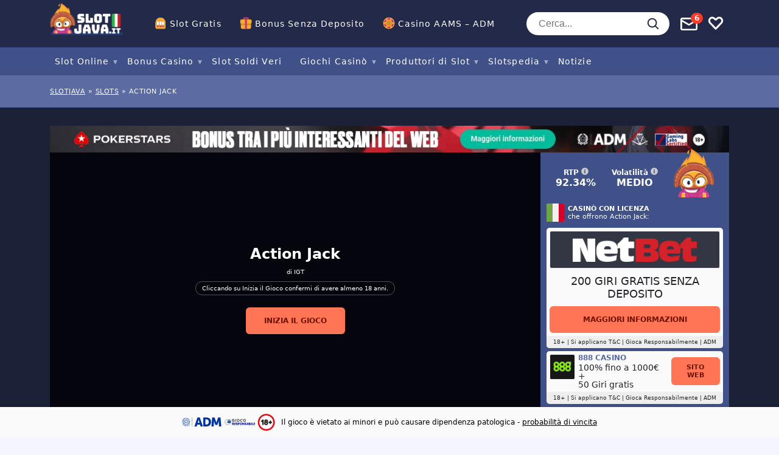

--- FILE ---
content_type: text/html; charset=UTF-8
request_url: https://www.slotjava.it/slot/action-jack/
body_size: 56635
content:
<!doctype html>
<html lang="it"
				xmlns="https://www.w3.org/1999/xhtml"
				xmlns:og="https://ogp.me/ns#" 
				xmlns:fb="http://www.facebook.com/2008/fbml">

<head>
	<meta charset="UTF-8">
	<meta name="viewport" content="width=device-width, initial-scale=1, shrink-to-fit=no">
	<link rel="profile" href="https://gmpg.org/xfn/11" />
			<!-- Google Tag Manager -->
		<script>
			(function(w, d, s, l, i) {
				w[l] = w[l] || [];
				w[l].push({
					'gtm.start': new Date().getTime(),
					event: 'gtm.js'
				});
				var f = d.getElementsByTagName(s)[0],
					j = d.createElement(s),
					dl = l != 'dataLayer' ? '&l=' + l : '';
				j.async = true;
				j.src =
					'https://www.googletagmanager.com/gtm.js?id=' + i + dl;
				f.parentNode.insertBefore(j, f);
			})(window, document, 'script', 'dataLayer', 'GTM-KXRRSMD');
		</script>
		<!-- End Google Tag Manager -->
		<link rel="preload" as="image" href="https://img.slotjava.it/wp-content/uploads/2019/09/netbet-logo.png?fit=max&h=125&w=600">
<meta name='robots' content='index, follow, max-image-preview:large, max-snippet:-1, max-video-preview:-1' />

	<!-- This site is optimized with the Yoast SEO plugin v23.0 - https://yoast.com/wordpress/plugins/seo/ -->
	<title>Action Jack Slot Machine Online – Gioca Gratis</title>
	<meta name="description" content="Parti per l’avventura e vinci subito fino a 3,000 volte la tua puntata in Action Jack, la Slot Machine prodotta da Spielo con 40 paylines." />
	<link rel="canonical" href="https://www.slotjava.it/slot/action-jack/" />
	<meta property="og:locale" content="it_IT" />
	<meta property="og:type" content="article" />
	<meta property="og:title" content="Action Jack Slot Machine Online – Gioca Gratis" />
	<meta property="og:description" content="Parti per l’avventura e vinci subito fino a 3,000 volte la tua puntata in Action Jack, la Slot Machine prodotta da Spielo con 40 paylines." />
	<meta property="og:url" content="https://www.slotjava.it/slot/action-jack/" />
	<meta property="og:site_name" content="slotjava.it" />
	<meta property="article:modified_time" content="2023-08-31T14:00:26+00:00" />
	<meta property="og:image" content="https://www.slotjava.it/wp-content/uploads/2019/06/action-jack-social.png" />
	<meta property="og:image:width" content="1200" />
	<meta property="og:image:height" content="675" />
	<meta property="og:image:type" content="image/png" />
	<meta name="twitter:card" content="summary_large_image" />
	<meta name="twitter:label1" content="Est. reading time" />
	<meta name="twitter:data1" content="3 minutes" />
	<script type="application/ld+json" class="yoast-schema-graph">{"@context":"https://schema.org","@graph":[{"@type":"WebPage","@id":"https://www.slotjava.it/slot/action-jack/","url":"https://www.slotjava.it/slot/action-jack/","name":"Action Jack Slot Machine Online – Gioca Gratis","isPartOf":{"@id":"https://www.slotjava.it/#website"},"primaryImageOfPage":{"@id":"https://www.slotjava.it/slot/action-jack/#primaryimage"},"image":{"@id":"https://www.slotjava.it/slot/action-jack/#primaryimage"},"thumbnailUrl":"https://www.slotjava.it/wp-content/uploads/2019/06/action-jack-social.png","datePublished":"2019-06-17T13:52:10+00:00","dateModified":"2023-08-31T14:00:26+00:00","description":"Parti per l’avventura e vinci subito fino a 3,000 volte la tua puntata in Action Jack, la Slot Machine prodotta da Spielo con 40 paylines.","breadcrumb":{"@id":"https://www.slotjava.it/slot/action-jack/#breadcrumb"},"inLanguage":"it","potentialAction":[{"@type":"ReadAction","target":["https://www.slotjava.it/slot/action-jack/"]}]},{"@type":"ImageObject","inLanguage":"it","@id":"https://www.slotjava.it/slot/action-jack/#primaryimage","url":"https://www.slotjava.it/wp-content/uploads/2019/06/action-jack-social.png","contentUrl":"https://www.slotjava.it/wp-content/uploads/2019/06/action-jack-social.png","width":1200,"height":675,"caption":"Action Jack"},{"@type":"BreadcrumbList","@id":"https://www.slotjava.it/slot/action-jack/#breadcrumb","itemListElement":[{"@type":"ListItem","position":1,"name":"Slotjava","item":"https://www.slotjava.it/"},{"@type":"ListItem","position":2,"name":"slots","item":"https://www.slotjava.it/slot-machine/"},{"@type":"ListItem","position":3,"name":"Action Jack"}]},{"@type":"WebSite","@id":"https://www.slotjava.it/#website","url":"https://www.slotjava.it/","name":"slotjava.it","description":"Just another WordPress site","publisher":{"@id":"https://www.slotjava.it/#organization"},"potentialAction":[{"@type":"SearchAction","target":{"@type":"EntryPoint","urlTemplate":"https://www.slotjava.it/?s={search_term_string}"},"query-input":"required name=search_term_string"}],"inLanguage":"it"},{"@type":"Organization","@id":"https://www.slotjava.it/#organization","name":"Infinileads SL","url":"https://www.slotjava.it/","logo":{"@type":"ImageObject","inLanguage":"it","@id":"https://www.slotjava.it/#/schema/logo/image/","url":"https://www.slotjava.it/wp-content/uploads/2020/04/infinileads-logo.png","contentUrl":"https://www.slotjava.it/wp-content/uploads/2020/04/infinileads-logo.png","width":300,"height":40,"caption":"Infinileads SL"},"image":{"@id":"https://www.slotjava.it/#/schema/logo/image/"}}]}</script>
	<!-- / Yoast SEO plugin. -->


<meta property="og:site_name" content="slotjava.it"/><meta property="og:title" content="Action Jack"/><meta property="og:description" content="Parti per l’avventura e vinci subito fino a 3,000 volte la tua puntata in Action Jack, la Slot Machine prodotta da Spielo con 40 paylines."/><meta property="og:type" content="article"/><meta property="og:url" content="https://www.slotjava.it/slot/action-jack/"/><meta name="twitter:card" content="summary_large_image"><meta name="twitter:title" content="Action Jack"><meta name="twitter:description" content="Parti per l’avventura e vinci subito fino a 3,000 volte la tua puntata in Action Jack, la Slot Machine prodotta da Spielo con 40 paylines."><meta name="twitter:label1" value="RTP"><meta name="twitter:data1" value="92.34%"><meta name="twitter:label2" value="Volatilità"><meta name="twitter:data2" value="medio"><meta name="twitter:site" content="@slotjavaitaly"><meta property="og:image" content="https://www.slotjava.it/wp-content/uploads/2019/06/action-jack-social.png"/><meta property="og:image:width" content="1200"/><meta property="og:image:height" content="675"/><link rel='stylesheet' id='wp-block-library-css' href='https://www.slotjava.it/wp-includes/css/dist/block-library/style.min.css?ver=6.5.7' type='text/css' media='all' />
<style id='classic-theme-styles-inline-css' type='text/css'>
/*! This file is auto-generated */
.wp-block-button__link{color:#fff;background-color:#32373c;border-radius:9999px;box-shadow:none;text-decoration:none;padding:calc(.667em + 2px) calc(1.333em + 2px);font-size:1.125em}.wp-block-file__button{background:#32373c;color:#fff;text-decoration:none}
</style>
<style id='global-styles-inline-css' type='text/css'>
body{--wp--preset--color--black: #000000;--wp--preset--color--cyan-bluish-gray: #abb8c3;--wp--preset--color--white: #ffffff;--wp--preset--color--pale-pink: #f78da7;--wp--preset--color--vivid-red: #cf2e2e;--wp--preset--color--luminous-vivid-orange: #ff6900;--wp--preset--color--luminous-vivid-amber: #fcb900;--wp--preset--color--light-green-cyan: #7bdcb5;--wp--preset--color--vivid-green-cyan: #00d084;--wp--preset--color--pale-cyan-blue: #8ed1fc;--wp--preset--color--vivid-cyan-blue: #0693e3;--wp--preset--color--vivid-purple: #9b51e0;--wp--preset--gradient--vivid-cyan-blue-to-vivid-purple: linear-gradient(135deg,rgba(6,147,227,1) 0%,rgb(155,81,224) 100%);--wp--preset--gradient--light-green-cyan-to-vivid-green-cyan: linear-gradient(135deg,rgb(122,220,180) 0%,rgb(0,208,130) 100%);--wp--preset--gradient--luminous-vivid-amber-to-luminous-vivid-orange: linear-gradient(135deg,rgba(252,185,0,1) 0%,rgba(255,105,0,1) 100%);--wp--preset--gradient--luminous-vivid-orange-to-vivid-red: linear-gradient(135deg,rgba(255,105,0,1) 0%,rgb(207,46,46) 100%);--wp--preset--gradient--very-light-gray-to-cyan-bluish-gray: linear-gradient(135deg,rgb(238,238,238) 0%,rgb(169,184,195) 100%);--wp--preset--gradient--cool-to-warm-spectrum: linear-gradient(135deg,rgb(74,234,220) 0%,rgb(151,120,209) 20%,rgb(207,42,186) 40%,rgb(238,44,130) 60%,rgb(251,105,98) 80%,rgb(254,248,76) 100%);--wp--preset--gradient--blush-light-purple: linear-gradient(135deg,rgb(255,206,236) 0%,rgb(152,150,240) 100%);--wp--preset--gradient--blush-bordeaux: linear-gradient(135deg,rgb(254,205,165) 0%,rgb(254,45,45) 50%,rgb(107,0,62) 100%);--wp--preset--gradient--luminous-dusk: linear-gradient(135deg,rgb(255,203,112) 0%,rgb(199,81,192) 50%,rgb(65,88,208) 100%);--wp--preset--gradient--pale-ocean: linear-gradient(135deg,rgb(255,245,203) 0%,rgb(182,227,212) 50%,rgb(51,167,181) 100%);--wp--preset--gradient--electric-grass: linear-gradient(135deg,rgb(202,248,128) 0%,rgb(113,206,126) 100%);--wp--preset--gradient--midnight: linear-gradient(135deg,rgb(2,3,129) 0%,rgb(40,116,252) 100%);--wp--preset--font-size--small: 13px;--wp--preset--font-size--medium: 20px;--wp--preset--font-size--large: 36px;--wp--preset--font-size--x-large: 42px;--wp--preset--spacing--20: 0.44rem;--wp--preset--spacing--30: 0.67rem;--wp--preset--spacing--40: 1rem;--wp--preset--spacing--50: 1.5rem;--wp--preset--spacing--60: 2.25rem;--wp--preset--spacing--70: 3.38rem;--wp--preset--spacing--80: 5.06rem;--wp--preset--shadow--natural: 6px 6px 9px rgba(0, 0, 0, 0.2);--wp--preset--shadow--deep: 12px 12px 50px rgba(0, 0, 0, 0.4);--wp--preset--shadow--sharp: 6px 6px 0px rgba(0, 0, 0, 0.2);--wp--preset--shadow--outlined: 6px 6px 0px -3px rgba(255, 255, 255, 1), 6px 6px rgba(0, 0, 0, 1);--wp--preset--shadow--crisp: 6px 6px 0px rgba(0, 0, 0, 1);}:where(.is-layout-flex){gap: 0.5em;}:where(.is-layout-grid){gap: 0.5em;}body .is-layout-flex{display: flex;}body .is-layout-flex{flex-wrap: wrap;align-items: center;}body .is-layout-flex > *{margin: 0;}body .is-layout-grid{display: grid;}body .is-layout-grid > *{margin: 0;}:where(.wp-block-columns.is-layout-flex){gap: 2em;}:where(.wp-block-columns.is-layout-grid){gap: 2em;}:where(.wp-block-post-template.is-layout-flex){gap: 1.25em;}:where(.wp-block-post-template.is-layout-grid){gap: 1.25em;}.has-black-color{color: var(--wp--preset--color--black) !important;}.has-cyan-bluish-gray-color{color: var(--wp--preset--color--cyan-bluish-gray) !important;}.has-white-color{color: var(--wp--preset--color--white) !important;}.has-pale-pink-color{color: var(--wp--preset--color--pale-pink) !important;}.has-vivid-red-color{color: var(--wp--preset--color--vivid-red) !important;}.has-luminous-vivid-orange-color{color: var(--wp--preset--color--luminous-vivid-orange) !important;}.has-luminous-vivid-amber-color{color: var(--wp--preset--color--luminous-vivid-amber) !important;}.has-light-green-cyan-color{color: var(--wp--preset--color--light-green-cyan) !important;}.has-vivid-green-cyan-color{color: var(--wp--preset--color--vivid-green-cyan) !important;}.has-pale-cyan-blue-color{color: var(--wp--preset--color--pale-cyan-blue) !important;}.has-vivid-cyan-blue-color{color: var(--wp--preset--color--vivid-cyan-blue) !important;}.has-vivid-purple-color{color: var(--wp--preset--color--vivid-purple) !important;}.has-black-background-color{background-color: var(--wp--preset--color--black) !important;}.has-cyan-bluish-gray-background-color{background-color: var(--wp--preset--color--cyan-bluish-gray) !important;}.has-white-background-color{background-color: var(--wp--preset--color--white) !important;}.has-pale-pink-background-color{background-color: var(--wp--preset--color--pale-pink) !important;}.has-vivid-red-background-color{background-color: var(--wp--preset--color--vivid-red) !important;}.has-luminous-vivid-orange-background-color{background-color: var(--wp--preset--color--luminous-vivid-orange) !important;}.has-luminous-vivid-amber-background-color{background-color: var(--wp--preset--color--luminous-vivid-amber) !important;}.has-light-green-cyan-background-color{background-color: var(--wp--preset--color--light-green-cyan) !important;}.has-vivid-green-cyan-background-color{background-color: var(--wp--preset--color--vivid-green-cyan) !important;}.has-pale-cyan-blue-background-color{background-color: var(--wp--preset--color--pale-cyan-blue) !important;}.has-vivid-cyan-blue-background-color{background-color: var(--wp--preset--color--vivid-cyan-blue) !important;}.has-vivid-purple-background-color{background-color: var(--wp--preset--color--vivid-purple) !important;}.has-black-border-color{border-color: var(--wp--preset--color--black) !important;}.has-cyan-bluish-gray-border-color{border-color: var(--wp--preset--color--cyan-bluish-gray) !important;}.has-white-border-color{border-color: var(--wp--preset--color--white) !important;}.has-pale-pink-border-color{border-color: var(--wp--preset--color--pale-pink) !important;}.has-vivid-red-border-color{border-color: var(--wp--preset--color--vivid-red) !important;}.has-luminous-vivid-orange-border-color{border-color: var(--wp--preset--color--luminous-vivid-orange) !important;}.has-luminous-vivid-amber-border-color{border-color: var(--wp--preset--color--luminous-vivid-amber) !important;}.has-light-green-cyan-border-color{border-color: var(--wp--preset--color--light-green-cyan) !important;}.has-vivid-green-cyan-border-color{border-color: var(--wp--preset--color--vivid-green-cyan) !important;}.has-pale-cyan-blue-border-color{border-color: var(--wp--preset--color--pale-cyan-blue) !important;}.has-vivid-cyan-blue-border-color{border-color: var(--wp--preset--color--vivid-cyan-blue) !important;}.has-vivid-purple-border-color{border-color: var(--wp--preset--color--vivid-purple) !important;}.has-vivid-cyan-blue-to-vivid-purple-gradient-background{background: var(--wp--preset--gradient--vivid-cyan-blue-to-vivid-purple) !important;}.has-light-green-cyan-to-vivid-green-cyan-gradient-background{background: var(--wp--preset--gradient--light-green-cyan-to-vivid-green-cyan) !important;}.has-luminous-vivid-amber-to-luminous-vivid-orange-gradient-background{background: var(--wp--preset--gradient--luminous-vivid-amber-to-luminous-vivid-orange) !important;}.has-luminous-vivid-orange-to-vivid-red-gradient-background{background: var(--wp--preset--gradient--luminous-vivid-orange-to-vivid-red) !important;}.has-very-light-gray-to-cyan-bluish-gray-gradient-background{background: var(--wp--preset--gradient--very-light-gray-to-cyan-bluish-gray) !important;}.has-cool-to-warm-spectrum-gradient-background{background: var(--wp--preset--gradient--cool-to-warm-spectrum) !important;}.has-blush-light-purple-gradient-background{background: var(--wp--preset--gradient--blush-light-purple) !important;}.has-blush-bordeaux-gradient-background{background: var(--wp--preset--gradient--blush-bordeaux) !important;}.has-luminous-dusk-gradient-background{background: var(--wp--preset--gradient--luminous-dusk) !important;}.has-pale-ocean-gradient-background{background: var(--wp--preset--gradient--pale-ocean) !important;}.has-electric-grass-gradient-background{background: var(--wp--preset--gradient--electric-grass) !important;}.has-midnight-gradient-background{background: var(--wp--preset--gradient--midnight) !important;}.has-small-font-size{font-size: var(--wp--preset--font-size--small) !important;}.has-medium-font-size{font-size: var(--wp--preset--font-size--medium) !important;}.has-large-font-size{font-size: var(--wp--preset--font-size--large) !important;}.has-x-large-font-size{font-size: var(--wp--preset--font-size--x-large) !important;}
.wp-block-navigation a:where(:not(.wp-element-button)){color: inherit;}
:where(.wp-block-post-template.is-layout-flex){gap: 1.25em;}:where(.wp-block-post-template.is-layout-grid){gap: 1.25em;}
:where(.wp-block-columns.is-layout-flex){gap: 2em;}:where(.wp-block-columns.is-layout-grid){gap: 2em;}
.wp-block-pullquote{font-size: 1.5em;line-height: 1.6;}
</style>
<script src="https://www.slotjava.it/wp-content/themes/sumpan-21/dist/js/vanilla.js?ver=1745326943" defer="defer" type="text/javascript"></script>
<link rel="https://api.w.org/" href="https://www.slotjava.it/wp-json/" /><link rel="alternate" type="application/json" href="https://www.slotjava.it/wp-json/wp/v2/affiliate_slot/95" /><link rel="EditURI" type="application/rsd+xml" title="RSD" href="https://www.slotjava.it/xmlrpc.php?rsd" />
<meta name="generator" content="WordPress 6.5.7" />
<link rel='shortlink' href='https://www.slotjava.it/?p=95' />
<link rel="alternate" type="application/json+oembed" href="https://www.slotjava.it/wp-json/oembed/1.0/embed?url=https%3A%2F%2Fwww.slotjava.it%2Fslot%2Faction-jack%2F" />
<link rel="alternate" type="text/xml+oembed" href="https://www.slotjava.it/wp-json/oembed/1.0/embed?url=https%3A%2F%2Fwww.slotjava.it%2Fslot%2Faction-jack%2F&#038;format=xml" />
<script type="text/javascript">
        var ajaxurl = "https://www.slotjava.it/wp-admin/admin-ajax.php";
        var pageId = "95";
        var locale = "it";
    </script><link rel="icon" href="https://www.slotjava.it/wp-content/uploads/2020/01/cropped-sj-it-favicon-32x32.png" sizes="32x32" />
<link rel="icon" href="https://www.slotjava.it/wp-content/uploads/2020/01/cropped-sj-it-favicon-192x192.png" sizes="192x192" />
<link rel="apple-touch-icon" href="https://www.slotjava.it/wp-content/uploads/2020/01/cropped-sj-it-favicon-180x180.png" />
<meta name="msapplication-TileImage" content="https://www.slotjava.it/wp-content/uploads/2020/01/cropped-sj-it-favicon-270x270.png" />
<!-- Localize! !-->					<link rel="alternate" href="https://www.slotjava.it/slot/action-jack/" hreflang="it" /> 					<link rel="alternate" href="https://www.slotjava.it/slot/action-jack/" hreflang="it" /> 					<link rel="alternate" href="https://www.slotjava.es/slot/action-jack/" hreflang="es" /> 					<link rel="alternate" href="https://www.onlinecasinosportugal.pt/slots/action-jack/" hreflang="pt-PT" /> 	<style type="text/css">
		@charset "UTF-8";.container,.container-fluid,.container-lg,.container-md,.container-sm,.container-xl,.container-xxl{--bs-gutter-x:1.5rem;--bs-gutter-y:0;width:100%;padding-right:calc(var(--bs-gutter-x) * .5);padding-left:calc(var(--bs-gutter-x) * .5);margin-right:auto;margin-left:auto}@media (min-width:576px){.container,.container-sm{max-width:540px}}@media (min-width:768px){.container,.container-md,.container-sm{max-width:720px}}@media (min-width:992px){.container,.container-lg,.container-md,.container-sm{max-width:960px}}@media (min-width:1200px){.container,.container-lg,.container-md,.container-sm,.container-xl{max-width:1140px}}@media (min-width:1400px){.container,.container-lg,.container-md,.container-sm,.container-xl,.container-xxl{max-width:1320px}}.row{--bs-gutter-x:1.5rem;--bs-gutter-y:0;display:flex;flex-wrap:wrap;margin-top:calc(-1 * var(--bs-gutter-y));margin-right:calc(-.5 * var(--bs-gutter-x));margin-left:calc(-.5 * var(--bs-gutter-x))}.row>*{box-sizing:border-box;flex-shrink:0;width:100%;max-width:100%;padding-right:calc(var(--bs-gutter-x) * .5);padding-left:calc(var(--bs-gutter-x) * .5);margin-top:var(--bs-gutter-y)}.col{flex:1 0 0%}.row-cols-auto>*{flex:0 0 auto;width:auto}.row-cols-1>*{flex:0 0 auto;width:100%}.row-cols-2>*{flex:0 0 auto;width:50%}.row-cols-3>*{flex:0 0 auto;width:33.3333333333%}.row-cols-4>*{flex:0 0 auto;width:25%}.row-cols-5>*{flex:0 0 auto;width:20%}.row-cols-6>*{flex:0 0 auto;width:16.6666666667%}.col-auto{flex:0 0 auto;width:auto}.col-1{flex:0 0 auto;width:8.33333333%}.col-2{flex:0 0 auto;width:16.66666667%}.col-3{flex:0 0 auto;width:25%}.col-4{flex:0 0 auto;width:33.33333333%}.col-5{flex:0 0 auto;width:41.66666667%}.col-6{flex:0 0 auto;width:50%}.col-7{flex:0 0 auto;width:58.33333333%}.col-8{flex:0 0 auto;width:66.66666667%}.col-9{flex:0 0 auto;width:75%}.col-10{flex:0 0 auto;width:83.33333333%}.col-11{flex:0 0 auto;width:91.66666667%}.col-12{flex:0 0 auto;width:100%}.offset-1{margin-left:8.33333333%}.offset-2{margin-left:16.66666667%}.offset-3{margin-left:25%}.offset-4{margin-left:33.33333333%}.offset-5{margin-left:41.66666667%}.offset-6{margin-left:50%}.offset-7{margin-left:58.33333333%}.offset-8{margin-left:66.66666667%}.offset-9{margin-left:75%}.offset-10{margin-left:83.33333333%}.offset-11{margin-left:91.66666667%}.g-0,.gx-0{--bs-gutter-x:0}.g-0,.gy-0{--bs-gutter-y:0}.g-1,.gx-1{--bs-gutter-x:0.25rem}.g-1,.gy-1{--bs-gutter-y:0.25rem}.g-2,.gx-2{--bs-gutter-x:0.5rem}.g-2,.gy-2{--bs-gutter-y:0.5rem}.g-3,.gx-3{--bs-gutter-x:1rem}.g-3,.gy-3{--bs-gutter-y:1rem}.g-4,.gx-4{--bs-gutter-x:1.5rem}.g-4,.gy-4{--bs-gutter-y:1.5rem}.g-5,.gx-5{--bs-gutter-x:3rem}.g-5,.gy-5{--bs-gutter-y:3rem}@media (min-width:576px){.col-sm{flex:1 0 0%}.row-cols-sm-auto>*{flex:0 0 auto;width:auto}.row-cols-sm-1>*{flex:0 0 auto;width:100%}.row-cols-sm-2>*{flex:0 0 auto;width:50%}.row-cols-sm-3>*{flex:0 0 auto;width:33.3333333333%}.row-cols-sm-4>*{flex:0 0 auto;width:25%}.row-cols-sm-5>*{flex:0 0 auto;width:20%}.row-cols-sm-6>*{flex:0 0 auto;width:16.6666666667%}.col-sm-auto{flex:0 0 auto;width:auto}.col-sm-1{flex:0 0 auto;width:8.33333333%}.col-sm-2{flex:0 0 auto;width:16.66666667%}.col-sm-3{flex:0 0 auto;width:25%}.col-sm-4{flex:0 0 auto;width:33.33333333%}.col-sm-5{flex:0 0 auto;width:41.66666667%}.col-sm-6{flex:0 0 auto;width:50%}.col-sm-7{flex:0 0 auto;width:58.33333333%}.col-sm-8{flex:0 0 auto;width:66.66666667%}.col-sm-9{flex:0 0 auto;width:75%}.col-sm-10{flex:0 0 auto;width:83.33333333%}.col-sm-11{flex:0 0 auto;width:91.66666667%}.col-sm-12{flex:0 0 auto;width:100%}.offset-sm-0{margin-left:0}.offset-sm-1{margin-left:8.33333333%}.offset-sm-2{margin-left:16.66666667%}.offset-sm-3{margin-left:25%}.offset-sm-4{margin-left:33.33333333%}.offset-sm-5{margin-left:41.66666667%}.offset-sm-6{margin-left:50%}.offset-sm-7{margin-left:58.33333333%}.offset-sm-8{margin-left:66.66666667%}.offset-sm-9{margin-left:75%}.offset-sm-10{margin-left:83.33333333%}.offset-sm-11{margin-left:91.66666667%}.g-sm-0,.gx-sm-0{--bs-gutter-x:0}.g-sm-0,.gy-sm-0{--bs-gutter-y:0}.g-sm-1,.gx-sm-1{--bs-gutter-x:0.25rem}.g-sm-1,.gy-sm-1{--bs-gutter-y:0.25rem}.g-sm-2,.gx-sm-2{--bs-gutter-x:0.5rem}.g-sm-2,.gy-sm-2{--bs-gutter-y:0.5rem}.g-sm-3,.gx-sm-3{--bs-gutter-x:1rem}.g-sm-3,.gy-sm-3{--bs-gutter-y:1rem}.g-sm-4,.gx-sm-4{--bs-gutter-x:1.5rem}.g-sm-4,.gy-sm-4{--bs-gutter-y:1.5rem}.g-sm-5,.gx-sm-5{--bs-gutter-x:3rem}.g-sm-5,.gy-sm-5{--bs-gutter-y:3rem}}@media (min-width:768px){.col-md{flex:1 0 0%}.row-cols-md-auto>*{flex:0 0 auto;width:auto}.row-cols-md-1>*{flex:0 0 auto;width:100%}.row-cols-md-2>*{flex:0 0 auto;width:50%}.row-cols-md-3>*{flex:0 0 auto;width:33.3333333333%}.row-cols-md-4>*{flex:0 0 auto;width:25%}.row-cols-md-5>*{flex:0 0 auto;width:20%}.row-cols-md-6>*{flex:0 0 auto;width:16.6666666667%}.col-md-auto{flex:0 0 auto;width:auto}.col-md-1{flex:0 0 auto;width:8.33333333%}.col-md-2{flex:0 0 auto;width:16.66666667%}.col-md-3{flex:0 0 auto;width:25%}.col-md-4{flex:0 0 auto;width:33.33333333%}.col-md-5{flex:0 0 auto;width:41.66666667%}.col-md-6{flex:0 0 auto;width:50%}.col-md-7{flex:0 0 auto;width:58.33333333%}.col-md-8{flex:0 0 auto;width:66.66666667%}.col-md-9{flex:0 0 auto;width:75%}.col-md-10{flex:0 0 auto;width:83.33333333%}.col-md-11{flex:0 0 auto;width:91.66666667%}.col-md-12{flex:0 0 auto;width:100%}.offset-md-0{margin-left:0}.offset-md-1{margin-left:8.33333333%}.offset-md-2{margin-left:16.66666667%}.offset-md-3{margin-left:25%}.offset-md-4{margin-left:33.33333333%}.offset-md-5{margin-left:41.66666667%}.offset-md-6{margin-left:50%}.offset-md-7{margin-left:58.33333333%}.offset-md-8{margin-left:66.66666667%}.offset-md-9{margin-left:75%}.offset-md-10{margin-left:83.33333333%}.offset-md-11{margin-left:91.66666667%}.g-md-0,.gx-md-0{--bs-gutter-x:0}.g-md-0,.gy-md-0{--bs-gutter-y:0}.g-md-1,.gx-md-1{--bs-gutter-x:0.25rem}.g-md-1,.gy-md-1{--bs-gutter-y:0.25rem}.g-md-2,.gx-md-2{--bs-gutter-x:0.5rem}.g-md-2,.gy-md-2{--bs-gutter-y:0.5rem}.g-md-3,.gx-md-3{--bs-gutter-x:1rem}.g-md-3,.gy-md-3{--bs-gutter-y:1rem}.g-md-4,.gx-md-4{--bs-gutter-x:1.5rem}.g-md-4,.gy-md-4{--bs-gutter-y:1.5rem}.g-md-5,.gx-md-5{--bs-gutter-x:3rem}.g-md-5,.gy-md-5{--bs-gutter-y:3rem}}@media (min-width:992px){.col-lg{flex:1 0 0%}.row-cols-lg-auto>*{flex:0 0 auto;width:auto}.row-cols-lg-1>*{flex:0 0 auto;width:100%}.row-cols-lg-2>*{flex:0 0 auto;width:50%}.row-cols-lg-3>*{flex:0 0 auto;width:33.3333333333%}.row-cols-lg-4>*{flex:0 0 auto;width:25%}.row-cols-lg-5>*{flex:0 0 auto;width:20%}.row-cols-lg-6>*{flex:0 0 auto;width:16.6666666667%}.col-lg-auto{flex:0 0 auto;width:auto}.col-lg-1{flex:0 0 auto;width:8.33333333%}.col-lg-2{flex:0 0 auto;width:16.66666667%}.col-lg-3{flex:0 0 auto;width:25%}.col-lg-4{flex:0 0 auto;width:33.33333333%}.col-lg-5{flex:0 0 auto;width:41.66666667%}.col-lg-6{flex:0 0 auto;width:50%}.col-lg-7{flex:0 0 auto;width:58.33333333%}.col-lg-8{flex:0 0 auto;width:66.66666667%}.col-lg-9{flex:0 0 auto;width:75%}.col-lg-10{flex:0 0 auto;width:83.33333333%}.col-lg-11{flex:0 0 auto;width:91.66666667%}.col-lg-12{flex:0 0 auto;width:100%}.offset-lg-0{margin-left:0}.offset-lg-1{margin-left:8.33333333%}.offset-lg-2{margin-left:16.66666667%}.offset-lg-3{margin-left:25%}.offset-lg-4{margin-left:33.33333333%}.offset-lg-5{margin-left:41.66666667%}.offset-lg-6{margin-left:50%}.offset-lg-7{margin-left:58.33333333%}.offset-lg-8{margin-left:66.66666667%}.offset-lg-9{margin-left:75%}.offset-lg-10{margin-left:83.33333333%}.offset-lg-11{margin-left:91.66666667%}.g-lg-0,.gx-lg-0{--bs-gutter-x:0}.g-lg-0,.gy-lg-0{--bs-gutter-y:0}.g-lg-1,.gx-lg-1{--bs-gutter-x:0.25rem}.g-lg-1,.gy-lg-1{--bs-gutter-y:0.25rem}.g-lg-2,.gx-lg-2{--bs-gutter-x:0.5rem}.g-lg-2,.gy-lg-2{--bs-gutter-y:0.5rem}.g-lg-3,.gx-lg-3{--bs-gutter-x:1rem}.g-lg-3,.gy-lg-3{--bs-gutter-y:1rem}.g-lg-4,.gx-lg-4{--bs-gutter-x:1.5rem}.g-lg-4,.gy-lg-4{--bs-gutter-y:1.5rem}.g-lg-5,.gx-lg-5{--bs-gutter-x:3rem}.g-lg-5,.gy-lg-5{--bs-gutter-y:3rem}}@media (min-width:1200px){.col-xl{flex:1 0 0%}.row-cols-xl-auto>*{flex:0 0 auto;width:auto}.row-cols-xl-1>*{flex:0 0 auto;width:100%}.row-cols-xl-2>*{flex:0 0 auto;width:50%}.row-cols-xl-3>*{flex:0 0 auto;width:33.3333333333%}.row-cols-xl-4>*{flex:0 0 auto;width:25%}.row-cols-xl-5>*{flex:0 0 auto;width:20%}.row-cols-xl-6>*{flex:0 0 auto;width:16.6666666667%}.col-xl-auto{flex:0 0 auto;width:auto}.col-xl-1{flex:0 0 auto;width:8.33333333%}.col-xl-2{flex:0 0 auto;width:16.66666667%}.col-xl-3{flex:0 0 auto;width:25%}.col-xl-4{flex:0 0 auto;width:33.33333333%}.col-xl-5{flex:0 0 auto;width:41.66666667%}.col-xl-6{flex:0 0 auto;width:50%}.col-xl-7{flex:0 0 auto;width:58.33333333%}.col-xl-8{flex:0 0 auto;width:66.66666667%}.col-xl-9{flex:0 0 auto;width:75%}.col-xl-10{flex:0 0 auto;width:83.33333333%}.col-xl-11{flex:0 0 auto;width:91.66666667%}.col-xl-12{flex:0 0 auto;width:100%}.offset-xl-0{margin-left:0}.offset-xl-1{margin-left:8.33333333%}.offset-xl-2{margin-left:16.66666667%}.offset-xl-3{margin-left:25%}.offset-xl-4{margin-left:33.33333333%}.offset-xl-5{margin-left:41.66666667%}.offset-xl-6{margin-left:50%}.offset-xl-7{margin-left:58.33333333%}.offset-xl-8{margin-left:66.66666667%}.offset-xl-9{margin-left:75%}.offset-xl-10{margin-left:83.33333333%}.offset-xl-11{margin-left:91.66666667%}.g-xl-0,.gx-xl-0{--bs-gutter-x:0}.g-xl-0,.gy-xl-0{--bs-gutter-y:0}.g-xl-1,.gx-xl-1{--bs-gutter-x:0.25rem}.g-xl-1,.gy-xl-1{--bs-gutter-y:0.25rem}.g-xl-2,.gx-xl-2{--bs-gutter-x:0.5rem}.g-xl-2,.gy-xl-2{--bs-gutter-y:0.5rem}.g-xl-3,.gx-xl-3{--bs-gutter-x:1rem}.g-xl-3,.gy-xl-3{--bs-gutter-y:1rem}.g-xl-4,.gx-xl-4{--bs-gutter-x:1.5rem}.g-xl-4,.gy-xl-4{--bs-gutter-y:1.5rem}.g-xl-5,.gx-xl-5{--bs-gutter-x:3rem}.g-xl-5,.gy-xl-5{--bs-gutter-y:3rem}}@media (min-width:1400px){.col-xxl{flex:1 0 0%}.row-cols-xxl-auto>*{flex:0 0 auto;width:auto}.row-cols-xxl-1>*{flex:0 0 auto;width:100%}.row-cols-xxl-2>*{flex:0 0 auto;width:50%}.row-cols-xxl-3>*{flex:0 0 auto;width:33.3333333333%}.row-cols-xxl-4>*{flex:0 0 auto;width:25%}.row-cols-xxl-5>*{flex:0 0 auto;width:20%}.row-cols-xxl-6>*{flex:0 0 auto;width:16.6666666667%}.col-xxl-auto{flex:0 0 auto;width:auto}.col-xxl-1{flex:0 0 auto;width:8.33333333%}.col-xxl-2{flex:0 0 auto;width:16.66666667%}.col-xxl-3{flex:0 0 auto;width:25%}.col-xxl-4{flex:0 0 auto;width:33.33333333%}.col-xxl-5{flex:0 0 auto;width:41.66666667%}.col-xxl-6{flex:0 0 auto;width:50%}.col-xxl-7{flex:0 0 auto;width:58.33333333%}.col-xxl-8{flex:0 0 auto;width:66.66666667%}.col-xxl-9{flex:0 0 auto;width:75%}.col-xxl-10{flex:0 0 auto;width:83.33333333%}.col-xxl-11{flex:0 0 auto;width:91.66666667%}.col-xxl-12{flex:0 0 auto;width:100%}.offset-xxl-0{margin-left:0}.offset-xxl-1{margin-left:8.33333333%}.offset-xxl-2{margin-left:16.66666667%}.offset-xxl-3{margin-left:25%}.offset-xxl-4{margin-left:33.33333333%}.offset-xxl-5{margin-left:41.66666667%}.offset-xxl-6{margin-left:50%}.offset-xxl-7{margin-left:58.33333333%}.offset-xxl-8{margin-left:66.66666667%}.offset-xxl-9{margin-left:75%}.offset-xxl-10{margin-left:83.33333333%}.offset-xxl-11{margin-left:91.66666667%}.g-xxl-0,.gx-xxl-0{--bs-gutter-x:0}.g-xxl-0,.gy-xxl-0{--bs-gutter-y:0}.g-xxl-1,.gx-xxl-1{--bs-gutter-x:0.25rem}.g-xxl-1,.gy-xxl-1{--bs-gutter-y:0.25rem}.g-xxl-2,.gx-xxl-2{--bs-gutter-x:0.5rem}.g-xxl-2,.gy-xxl-2{--bs-gutter-y:0.5rem}.g-xxl-3,.gx-xxl-3{--bs-gutter-x:1rem}.g-xxl-3,.gy-xxl-3{--bs-gutter-y:1rem}.g-xxl-4,.gx-xxl-4{--bs-gutter-x:1.5rem}.g-xxl-4,.gy-xxl-4{--bs-gutter-y:1.5rem}.g-xxl-5,.gx-xxl-5{--bs-gutter-x:3rem}.g-xxl-5,.gy-xxl-5{--bs-gutter-y:3rem}}.popover{position:absolute;top:0;left:0;z-index:1070;display:block;max-width:276px;font-family:var(--bs-font-sans-serif);font-style:normal;font-weight:400;line-height:1.5;text-align:left;text-align:start;text-decoration:none;text-shadow:none;text-transform:none;letter-spacing:normal;word-break:normal;white-space:normal;word-spacing:normal;line-break:auto;font-size:.875rem;word-wrap:break-word;background-color:#fff;background-clip:padding-box;border:1px solid var(--bs-border-color-translucent);border-radius:.5rem}.popover .arrow{position:absolute;display:block;width:1rem;height:.5rem;margin:0 .5rem}.popover .arrow::after,.popover .arrow::before{position:absolute;display:block;content:"";border-color:transparent;border-style:solid}.bs-popover-auto[x-placement^=top],.bs-popover-top{margin-bottom:.5rem}.bs-popover-auto[x-placement^=top] .arrow,.bs-popover-top .arrow{bottom:calc((.5rem + 1px) * -1)}.bs-popover-auto[x-placement^=top] .arrow::after,.bs-popover-auto[x-placement^=top] .arrow::before,.bs-popover-top .arrow::after,.bs-popover-top .arrow::before{border-width:.5rem .5rem 0}.bs-popover-auto[x-placement^=top] .arrow::before,.bs-popover-top .arrow::before{bottom:0;border-top-color:var(--bs-border-color-translucent)}.bs-popover-auto[x-placement^=top] .arrow::after,.bs-popover-top .arrow::after{bottom:1px;border-top-color:#fff}.bs-popover-auto[x-placement^=right],.bs-popover-right{margin-left:.5rem}.bs-popover-auto[x-placement^=right] .arrow,.bs-popover-right .arrow{left:calc((.5rem + 1px) * -1);width:.5rem;height:1rem;margin:.5rem 0}.bs-popover-auto[x-placement^=right] .arrow::after,.bs-popover-auto[x-placement^=right] .arrow::before,.bs-popover-right .arrow::after,.bs-popover-right .arrow::before{border-width:.5rem .5rem .5rem 0}.bs-popover-auto[x-placement^=right] .arrow::before,.bs-popover-right .arrow::before{left:0;border-right-color:var(--bs-border-color-translucent)}.bs-popover-auto[x-placement^=right] .arrow::after,.bs-popover-right .arrow::after{left:1px;border-right-color:#fff}.bs-popover-auto[x-placement^=bottom],.bs-popover-bottom{margin-top:.5rem}.bs-popover-auto[x-placement^=bottom] .arrow,.bs-popover-bottom .arrow{top:calc((.5rem + 1px) * -1)}.bs-popover-auto[x-placement^=bottom] .arrow::after,.bs-popover-auto[x-placement^=bottom] .arrow::before,.bs-popover-bottom .arrow::after,.bs-popover-bottom .arrow::before{border-width:0 .5rem .5rem .5rem}.bs-popover-auto[x-placement^=bottom] .arrow::before,.bs-popover-bottom .arrow::before{top:0;border-bottom-color:var(--bs-border-color-translucent)}.bs-popover-auto[x-placement^=bottom] .arrow::after,.bs-popover-bottom .arrow::after{top:1px;border-bottom-color:#fff}.bs-popover-auto[x-placement^=bottom] .popover-header::before,.bs-popover-bottom .popover-header::before{position:absolute;top:0;left:50%;display:block;width:1rem;margin-left:-.5rem;content:"";border-bottom:1px solid #f0f0f0}.bs-popover-auto[x-placement^=left],.bs-popover-left{margin-right:.5rem}.bs-popover-auto[x-placement^=left] .arrow,.bs-popover-left .arrow{right:calc((.5rem + 1px) * -1);width:.5rem;height:1rem;margin:.5rem 0}.bs-popover-auto[x-placement^=left] .arrow::after,.bs-popover-auto[x-placement^=left] .arrow::before,.bs-popover-left .arrow::after,.bs-popover-left .arrow::before{border-width:.5rem 0 .5rem .5rem}.bs-popover-auto[x-placement^=left] .arrow::before,.bs-popover-left .arrow::before{right:0;border-left-color:var(--bs-border-color-translucent)}.bs-popover-auto[x-placement^=left] .arrow::after,.bs-popover-left .arrow::after{right:1px;border-left-color:#fff}.popover-header{padding:.5rem 1rem;margin-bottom:0;font-size:1rem;color:var(--bs-heading-color);background-color:#f0f0f0;border-bottom:1px solid #e3e3e3;border-top-left-radius:calc(.5rem - 1px);border-top-right-radius:calc(.5rem - 1px)}.popover-header:empty{display:none}.popover-body{padding:1rem 1rem;color:#eee}.single-affiliate_slot.postid-520.disclaimer-active .game__offline-overlay-title{display:none}@media (min-width:768px){.mobile-only{display:none!important}}@media (max-width:768px){.desktop-only{display:none!important}}.expanded{display:block!important}.hidden{display:none!important}.svg-inline--fa{width:100%;height:auto;max-height:100%;display:flex;margin:auto;padding:0;align-self:center}.justify-content-right{justify-content:flex-end}blockquote{position:relative;margin-top:40px;margin-bottom:40px}blockquote:before{content:"";display:block;position:absolute;background:#8395c6;background-image:url(https://img.slotjava.it/wp-content/themes/sumpan-21/dist/img/icons/custom/quote.svg);background-repeat:no-repeat;background-position:center;width:30px;height:30px;left:-30px;background-size:16px;border-top-left-radius:3px;border-bottom-left-radius:3px}blockquote p{padding:10px 20px;border-left:4px solid #8395c6;font-weight:700;line-height:1.5;font-size:18px}.wp-caption-text{color:#606366;position:relative;padding-left:25px;margin-top:10px;font-size:14px;position:relative;margin-left:20px}.wp-caption-text:before{content:"";position:absolute;width:20px;height:20px;background-image:url(https://img.slotjava.it/wp-content/themes/sumpan-21/dist/img/icons/custom/camera.svg);left:0;background-position:center;background-size:16px;background-repeat:no-repeat;opacity:.25}@keyframes bounce-7{0%{transform:scale(1,1) translateY(0)}10%{transform:scale(1.1,.9) translateY(0)}30%{transform:scale(.9,1.1) translateY(-50px)}50%{transform:scale(1.05,.95) translateY(0)}57%{transform:scale(1,1) translateY(-7px)}64%{transform:scale(1,1) translateY(0)}100%{transform:scale(1,1) translateY(0)}}.ad{background-image:linear-gradient(to bottom,rgba(0,0,0,.15),rgba(0,0,0,.45)),url(https://img.slotjava.it/wp-content/themes/sumpan-21/dist/img/slot-tournament/background-fruit-party-2.png);background-position:center;display:flex;padding:20px;text-decoration:none;border-bottom-right-radius:5px;border-bottom-left-radius:5px}@media (max-width:768px){.ad{flex-direction:column}}.ad__image{background:url(https://img.slotjava.it/wp-content/themes/sumpan-21/dist/img/slot-tournament/fruit-party-2-logo.png);background-size:contain;background-repeat:no-repeat;flex:0 0 10%;background-position:center}.ad__copy{flex-grow:1;text-align:center;font-size:24px;text-transform:uppercase;text-shadow:0 0 12px #000,0 2px 0 rgba(0,0,0,.4);font-weight:900}.ad__copy-subtitle,.ad__copy-tagline{color:#fff}@media (max-width:768px){.ad__copy-subtitle,.ad__copy-tagline{font-size:14px}}.ad__copy-subtitle{font-size:16px}@media (max-width:768px){.ad__copy-subtitle{font-size:12px}}.ad__copy-title{font-size:34px;color:#fab32e;margin-bottom:5px;margin-top:5px;line-height:1}@media (max-width:768px){.ad__copy-title{margin-top:10px;margin-bottom:10px;font-size:30px}}.ad__copy-label{background:#fc7904;position:absolute;top:-12px;border-radius:5px;padding:4px 10px;font-size:12px;text-shadow:none}.ad__cta{display:flex}.ad__button{display:block;margin:auto;color:#fff;background:#c42129;font-size:16px;box-shadow:0 0 13px 1px rgba(0,0,0,.5);text-transform:uppercase;padding:15px 30px;font-weight:700;border-radius:3px;text-align:center}@media (max-width:768px){.ad__button{margin-top:10px}}.age-gate{z-index:9999;background:rgba(0,0,0,.85);position:fixed;left:0;right:0;top:0;bottom:0;display:none;padding:20px}.age-gate__content{background:#fafafa;padding:30px;margin:auto;border-radius:5px;display:flex;flex-direction:column;max-width:340px}.age-gate__icon{display:flex}.age-gate__icon-image{margin:auto;background:#fff;margin-top:-65px;border-radius:50px;padding:10px;width:60px;height:60px;margin-bottom:0}.age-gate__text{display:flex;flex-direction:column}.age-gate__title{font-weight:900;font-size:18px;margin-top:0}.age-gate__information{margin:0;border-bottom:1px solid #d1d8e8;padding-bottom:20px}.age-gate__button{margin-top:20px}.age-gate__button.age-gate__button_big{font-size:16px;text-transform:none}.ageGateSplash{position:fixed;opacity:0;top:0;margin:0 auto;display:block;width:100%;height:100%;z-index:2147483647;background:none 50% 50%/100% 100% repeat scroll padding-box border-box #052d59;transition:opacity .5s;pointer-events:none}.age-gate-fadein{opacity:0;transition:opacity .5s}.age-gate-visible{opacity:1;pointer-events:auto}.age-gate-content{font-family:Ubuntu;color:#fff;transform:scale(.8);height:100vh;width:100vw;justify-content:center;display:flex;flex-direction:column;text-align:center;margin:0 auto;max-width:75vw}@media (max-width:768px){.age-gate-content{height:300vh}}.age-gate-indicator{background:red;text-align:center;width:10vw;height:10vw;line-height:10vw;border-radius:50%;font-size:4vw;margin:0 auto}.age-gate-disclaimer-text{font-size:3vw;line-height:1.2;text-align:center;margin:1rem auto 3vw auto}.age-gate-inputs{justify-content:center;display:flex}.age-gate-inputs input,.age-gate-inputs>button{background-color:rgba(255,255,255,.1019607843);border:.0625rem solid rgba(255,255,255,.2);border-radius:.25rem;color:#fff;padding:1.5vw 0;margin:0 .2rem;width:10vw;text-align:center;font-size:1.3vw}.age-gate-inputs>button{color:#999;cursor:pointer}.disabled-link{margin-top:4rem;pointer-events:none;cursor:default;text-decoration:none;color:inherit}.author-content{margin-bottom:40px}.author-content__name{margin-top:0}.author-content__image{width:auto;max-width:100%;height:auto;border-radius:3px}@media (max-width:768px){.author-content__image{margin-bottom:20px}}@media (max-width:768px){.author-content{padding-left:20px;padding-right:20px;padding-bottom:20px}}.author__container{display:grid;grid-template-columns:repeat(3,1fr);grid-gap:10px}@media (max-width:1024px){.author__container{grid-template-columns:repeat(2,1fr)}}@media (max-width:768px){.author__container{grid-template-columns:1fr}}.author__item{padding:20px;text-align:center}.author__item img{display:block;margin:auto;margin-bottom:10px;border-radius:16px;max-width:100%}.author__link{width:100%}.author__button.button{max-width:180px;display:block;margin:auto;margin-bottom:20px}.author-single__image{width:100%;max-width:170px;height:auto;border-radius:50%;display:block;margin:.83em auto 0 auto}.page-template-template-authors-page h1{font-size:1.7em}.page-template-template-authors-page .author-cards-wrapper{display:grid;grid-template-columns:repeat(3,1fr);gap:24px;margin-top:24px}@media screen and (max-width:991px){.page-template-template-authors-page .author-cards-wrapper{grid-template-columns:repeat(2,1fr)}}@media screen and (max-width:767px){.page-template-template-authors-page .author-cards-wrapper{grid-template-columns:1fr}}.page-template-template-authors-page .author-card{background-color:#fff;text-align:center;padding:24px;position:relative;transition:all,.2s linear}.page-template-template-authors-page .author-card:hover{box-shadow:0 0 10px 0 rgba(0,0,0,.1)}.page-template-template-authors-page .author-card-image{display:inline-block;width:123px;height:123px;-o-object-fit:cover;object-fit:cover;border-radius:50%}.page-template-template-authors-page .author-footer__socials_profile{padding-bottom:unset;border-bottom:none;justify-content:center}.page-template-template-authors-page .author-permalink{position:absolute;left:0;right:0;top:0;bottom:0}.page-template-template-authors-page .author-footer__social-button{position:relative;z-index:5}.author-footer{border-top:1px solid #d1d8e8;padding-top:20px;margin-top:40px}.author-footer__image{width:48px;border-radius:35px;height:auto;display:inline-block;vertical-align:bottom;margin-right:5px}.author-footer__name{margin:0;font-size:18px;font-weight:700;display:inline-block;vertical-align:bottom}.author-footer__description{font-size:14px}.author-footer__actions{display:flex}.author-footer__socials{flex-grow:1;display:flex}.author-footer__socials_profile{padding-bottom:20px;border-bottom:1px solid #d1d8e8}.author-footer__social-button{display:flex;padding:5px;max-width:50px;background:gray;margin-right:10px;border-radius:3px;color:#fff;height:auto}.author-footer__social-button_website{background:#d1d8e8}.author-footer__social-button_facebook{background:#3b5998}.author-footer__social-button_twitter{background:#005fd1}.author-footer__social-button_linkedin{background:#0073b1}.author-footer__social-button_inactive{opacity:.5}.author-footer__social-button_last{margin-right:0}.author-footer__button{min-width:100px;margin-left:10px}.author-footer__social-icon{max-width:100%;margin:auto;height:16px;display:flex}@media (max-width:768px){.author-footer__social-icon{height:12px}}@media (max-width:768px){.banner-rotator_slot-page{display:none}}.banner-rotator_slot-list{background:#1a1f38;color:#fff}.banner-rotator__banner{display:none}.banner-rotator__banner_placeholder{display:block;visibility:hidden}.banner-rotator__banner_hidden{display:none;visibility:hidden}.banner-rotator__banner_visible{display:block;visibility:visible}.banner-rotator__banner-image{width:100%;height:auto;display:block}@media (max-width:768px){.banner-rotator__banner-image__desktop-image{display:none}}@media (min-width:769px){.banner-rotator__banner-image__mobile-image{display:none}}.banner-rotator__mobile-banner{width:100%;height:auto;display:block}@media (max-width:768px){.banner-rotator{display:none}}@media (max-width:768px){.banner-responsive>a:first-of-type{display:none}}@media (min-width:769px){.banner-responsive>a:nth-of-type(2){display:none}}.bonus-detail__label{font-size:12px;font-weight:700}.bonus-detail__value{margin:0}.bonus-disclaimer{background:#fcdd88;font-size:12px;padding:10px;display:flex;border-radius:5px;border:1px solid #f9c124;align-items:center;z-index:10;position:relative}.bonus-disclaimer__icon{width:20px;margin-right:10px;color:#ab7f06;flex:0 0 20px}.bonus-disclaimer__text::after{content:attr(data-content-text)}@media (max-width:768px){.bonus-disclaimer{align-items:start;font-size:10px}}.breadcrumbs{list-style:none;padding:0;margin:0;text-transform:uppercase;font-size:11px;font-weight:500;letter-spacing:.5px;white-space:nowrap}@media (max-width:768px){.breadcrumbs{font-size:9px;font-weight:600;overflow-x:scroll}}.breadcrumbs__item{display:inline-block;margin-left:15px}.breadcrumbs__item:after{content:"";padding:0;display:inline-block;opacity:.5;border-top:1px solid #fff;border-right:1px solid #fff;width:4px;height:4px;transform:rotate(45deg);position:absolute;display:inline-block;margin-top:5px;margin-left:5px}@media (max-width:768px){.breadcrumbs__item:after{border-color:#6d707b;margin-top:4px}}.breadcrumbs__item_active{opacity:1}@media (max-width:768px){.breadcrumbs__item_active{color:#6d707b}}.breadcrumbs__item_active:after{content:none}.breadcrumbs__item_home{margin-left:0}@media (max-width:768px){.breadcrumbs__item_home{display:none}}@media (max-width:768px){.breadcrumbs__item_second{margin-left:0}}.breadcrumbs__link{text-decoration:none;color:inherit}.button-list{display:flex;flex-wrap:wrap;margin-top:25px}@media (max-width:768px){.button-list{margin-top:0}}.button-list__button{margin-right:5px;margin-left:5px}@media (max-width:768px){.button-list__button{flex-grow:1;margin-top:10px}}.button{text-decoration:none;text-transform:uppercase;padding:15px 30px;display:inline-block;font-family:-apple-system,system-ui,BlinkMacSystemFont,"Segoe UI",Roboto,Ubuntu,sans-serif;background:#ff7556;color:#6b1400;font-size:12px;font-weight:800;border-radius:6px;box-sizing:border-box;text-align:center;cursor:pointer;transition:background-color .1s ease,color .1s ease;border:0}.button:hover{background:#ff3f13;color:#fff;border-color:#ff7556}.button.button_secondary{background:#d1d8e8;color:#2f3c7f;border-color:#d1d8e8}.button.button_secondary:hover{background:#fff;color:#0f1845}.button.button_alternate{background:#f9b22b;color:#4d3200;border-color:#f9b22b}.button.button_alternate:hover{background:#ffd481;color:#2a1b00}.button.button_hero{background:#ff7556;color:#6b1400;border-color:#ff7556}.button.button_hero:hover{background:#ff3f13;color:#fff}.button.button_disabled{background:#ccc;color:#666}.button.button_clear{background:inherit;color:#ff7556;padding-top:10px;padding-bottom:10px}.button.button_play{margin:auto;max-width:157px}@media (min-width:1400px){.button.button_play{align-self:center}}@media (min-width:992px){.button.button_play{width:157px;height:60px;padding:5px;display:flex;justify-content:center;align-items:center}}.button.button_loading{cursor:normal;opacity:.5}.button.button_hidden{display:none}.button.button_block{display:block}.button.button_center{margin-left:auto;margin-right:auto}.button.button_row{margin:5px}.button.button_small{padding:5px 15px;font-size:11px}.button.button_load-more-slots{margin-left:auto;margin-right:auto;width:auto;position:relative}.button.button_load-more-slots.process::before{content:"";display:inline-block;width:15px;height:15px;background-image:url("data:image/svg+xml,%3Csvg xmlns%3D%22http%3A//www.w3.org/2000/svg%22 width%3D%221em%22 height%3D%221em%22 viewBox%3D%220 0 24 24%22%3E%3Cg%3E%3Crect width%3D%222%22 height%3D%225%22 x%3D%2211%22 y%3D%221%22 fill%3D%22currentColor%22 opacity%3D%220.14%22/%3E%3Crect width%3D%222%22 height%3D%225%22 x%3D%2211%22 y%3D%221%22 fill%3D%22currentColor%22 opacity%3D%220.29%22 transform%3D%22rotate(30 12 12)%22/%3E%3Crect width%3D%222%22 height%3D%225%22 x%3D%2211%22 y%3D%221%22 fill%3D%22currentColor%22 opacity%3D%220.43%22 transform%3D%22rotate(60 12 12)%22/%3E%3Crect width%3D%222%22 height%3D%225%22 x%3D%2211%22 y%3D%221%22 fill%3D%22currentColor%22 opacity%3D%220.57%22 transform%3D%22rotate(90 12 12)%22/%3E%3Crect width%3D%222%22 height%3D%225%22 x%3D%2211%22 y%3D%221%22 fill%3D%22currentColor%22 opacity%3D%220.71%22 transform%3D%22rotate(120 12 12)%22/%3E%3Crect width%3D%222%22 height%3D%225%22 x%3D%2211%22 y%3D%221%22 fill%3D%22currentColor%22 opacity%3D%220.86%22 transform%3D%22rotate(150 12 12)%22/%3E%3Crect width%3D%222%22 height%3D%225%22 x%3D%2211%22 y%3D%221%22 fill%3D%22currentColor%22 transform%3D%22rotate(180 12 12)%22/%3E%3CanimateTransform attributeName%3D%22transform%22 calcMode%3D%22discrete%22 dur%3D%220.75s%22 repeatCount%3D%22indefinite%22 type%3D%22rotate%22 values%3D%220 12 12%3B30 12 12%3B60 12 12%3B90 12 12%3B120 12 12%3B150 12 12%3B180 12 12%3B210 12 12%3B240 12 12%3B270 12 12%3B300 12 12%3B330 12 12%3B360 12 12%22/%3E%3C/g%3E%3C/svg%3E");background-size:contain;background-repeat:no-repeat;position:absolute;top:50%;right:10px;transform:translateY(-50%)}.button.button_load-less-slots{display:none;margin-right:auto;width:auto}@media (max-width:768px){.card-list__item{width:43vw;padding-right:10px;padding-left:0}}@media (max-width:768px){.card-list__item.card-list__item_big{width:90vw}}.card-list{display:flex;flex-wrap:wrap}@media (max-width:768px){.card-list{--bs-gutter-x:$base-padding!important;flex-wrap:nowrap;overflow-x:scroll;margin-right:-10px;margin-left:-10px;padding-right:10px;padding-left:10px;padding-bottom:10px}}.card{box-sizing:border-box;display:flex;flex-direction:column;text-decoration:none;position:relative;border:1px solid #c5cbed;border-radius:5px;background:#fafafa;height:100%}.card__bonus-info{display:flex;flex-grow:1;min-height:120px}.card__bonus-info-text{font-size:18px;font-family:-apple-system,system-ui,BlinkMacSystemFont,"Segoe UI",Roboto,Ubuntu,sans-serif;font-weight:700;color:#212529;line-height:1;margin:5px 0}.card__bonus-info-text.card__bonus-info-text_big{font-size:28px;font-weight:900}.card__bonus-info-text.card__bonus-info-text_icon:before{content:"";display:inline-block;width:20px;height:20px;background:red;margin:auto;margin-right:5px}@media (max-width:768px){.card__bonus-info-text.card__bonus-info-text_icon:before{margin-right:auto;margin-bottom:2px}}.card__bonus{flex:0 0 50%}.card__bottom{flex-grow:1;padding:20px;display:flex;flex-direction:column}.card__bottom.card__bottom_plain{padding-top:5px;padding-left:0;padding-right:0}.card__button{margin:10px 0}.card__description{font-size:10px;display:block;color:#606366;white-space:nowrap;overflow:hidden;text-overflow:ellipsis}.card__divider{width:100%;flex-grow:0;border:0;border-top:1px solid #eee;margin:10px 0}.card__favourite-button{position:absolute;top:10px;right:10px}.card__flag{margin-right:5px}.card__footer{background:#eee;font-size:10px;text-align:center;padding:10px 20px;min-height:60px;color:#606366;border-bottom-left-radius:5px;border-bottom-right-radius:5px}.card__hover-info{position:absolute;display:none;left:0;right:0;top:0;bottom:0;background:rgba(0,0,0,.75)}.card:hover .card__hover-info{display:flex;flex-direction:column}@media (max-width:768px){.card:hover .card__hover-info{display:none}}.card:hover .card__favourite-button{display:block}.card__image{max-width:100%;width:100%;height:auto;align-self:center}.card__image.card__image_casino-logo{max-height:40px;margin:auto;width:auto}@media (min-width:769px){.card__image.card__image_desktop-offline{filter:grayscale(100%)}}@media (max-width:768px){.card__image.card__image_mobile-offline{filter:grayscale(100%)}}.card__usp-list{flex-grow:100}.card__license-info{display:flex;justify-content:center;font-size:12px;line-height:2;color:#606366}.card__payment-method{margin:0 5px}.card__payment-methods{display:flex;justify-content:center}.card__title{white-space:nowrap;overflow:hidden;text-overflow:ellipsis;margin:0;font-size:14px;color:#212529;font-weight:500}.card__top{display:flex;position:relative;border-radius:5px;overflow:hidden;background:#e8eaf6}.card__top.card__top_casino-logo{box-sizing:border-box;padding:20px;border-bottom-left-radius:0;border-bottom-right-radius:0;height:80px;border-bottom:1px solid #d1d8e8}.card__offline-label{display:none;position:absolute;bottom:20px;left:0;right:0;color:#fff;font-size:10px;background:rgba(0,0,0,.9);text-align:center;padding:5px}@media (max-width:768px){.card__offline-label.card__offline-label_mobile{display:block}.card__offline-label.card__offline-label_mobile:after{content:attr(data-mobile-text)}}@media (min-width:769px){.card__offline-label.card__offline-label_desktop{display:block}.card__offline-label.card__offline-label_desktop:after{content:attr(data-temp-text)}}.card__badge{position:absolute;top:-20px;left:5px;width:65px;height:65px}@media (max-width:768px){.card__badge{top:-2px;left:-10px}}.card__badge:before{content:"";position:absolute;background-size:65px;width:65px;height:65px;z-index:20}.card__badge:after{content:"";display:block;background-size:41px;width:41px;height:32px;position:absolute;z-index:10;bottom:-15px;left:12px;margin:auto}.card__badge.card__badge_es:after{background-image:url(https://img.slotjava.it/wp-content/themes/sumpan-21/dist/img/badges/ribbon-es.svg)}.card__badge.card__badge_it:after{background-image:url(https://img.slotjava.it/wp-content/themes/sumpan-21/dist/img/badges/ribbon-it.svg)}.card__badge.card__badge_pe:after{background-image:url(https://img.slotjava.it/wp-content/themes/sumpan-21/dist/img/badges/ribbon-pe.svg)}.card__badge.card__badge_cl:after{background-image:url(https://img.slotjava.it/wp-content/themes/sumpan-21/dist/img/badges/ribbon-cl.svg)}.card__badge.card__badge_pt:after{background-image:url(https://img.slotjava.it/wp-content/themes/sumpan-21/dist/img/badges/ribbon-pt.svg)}.card__badge.card__badge_co:after{background-image:url(https://img.slotjava.it/wp-content/themes/sumpan-21/dist/img/badges/ribbon-co.svg)}.card__badge.card__badge_mx:after{background-image:url(https://img.slotjava.it/wp-content/themes/sumpan-21/dist/img/badges/ribbon-mx.svg)}.card__badge.card__badge_ar:after{background-image:url(https://img.slotjava.it/wp-content/themes/sumpan-21/dist/img/badges/ribbon-ar.svg)}.card__badge.card__badge_nl:after{background-image:url(https://img.slotjava.it/wp-content/themes/sumpan-21/dist/img/badges/ribbon-nl.svg)}.card__badge.card__badge_1:before{background-image:url(https://img.slotjava.it/wp-content/themes/sumpan-21/dist/img/badges/badge-gold.svg)}.card__badge.card__badge_2:before{background-image:url(https://img.slotjava.it/wp-content/themes/sumpan-21/dist/img/badges/badge-silver.svg)}.card__badge.card__badge_3:before{background-image:url(https://img.slotjava.it/wp-content/themes/sumpan-21/dist/img/badges/badge-bronze.svg)}.card.card_new:before{content:attr(data-new-label);z-index:5;position:absolute;left:10px;top:10px;padding:5px 15px;font-size:10px;background:#fb3a2b;text-transform:uppercase;border-radius:20px;color:#fff;font-weight:700}.card.card_plain{background:0 0;border:0}#relatedSlots .hideslot,.archive .hideslot,.slot-navigator .hideslot{display:none}#relatedSlots .col-6.col-md-3.col-lg-2:nth-child(n+7){display:none}.slot-item:nth-of-type(n+19){display:none}.casino-badge{background:#fafafa;flex:0 0 calc(33.3% - 20px);margin:20px 10px;display:flex;border:1px solid #d1d8e8;border-radius:3px}@media (max-width:768px){.casino-badge{flex:0 0 100%;margin:10px 0 0 0}}.casino-badge__icon{flex:0 0 35px;position:relative;margin-right:10px;text-align:center}.casino-badge__icon:before{position:absolute;margin-top:-5px;content:"";display:block;width:35px;height:45px;background-image:url(https://img.slotjava.it/wp-content/themes/sumpan-21/dist/img/medal-general.svg);background-repeat:no-repeat;background-size:contain}.casino-badge__icon_pos-0{color:#ddd}.casino-badge__icon_pos-0:before{background-image:none}.casino-badge__icon_pos-1{color:#9c7508}.casino-badge__icon_pos-1:before{background-image:url(https://img.slotjava.it/wp-content/themes/sumpan/dist/img/medal-gold.svg)}.casino-badge__icon_pos-2{color:#848484}.casino-badge__icon_pos-2:before{background-image:url(https://img.slotjava.it/wp-content/themes/sumpan/dist/img/medal-silver.svg)}.casino-badge__icon_pos-3{color:#984503}.casino-badge__icon_pos-3:before{background-image:url(https://img.slotjava.it/wp-content/themes/sumpan/dist/img/medal-bronze.svg)}.casino-badge__number{z-index:20;margin-top:14px;display:inline-block;font-weight:900;position:relative}.casino-badge__ranking-label{font-size:10px;margin:10px 0 0 0;font-weight:400}.casino-badge__category-name{font-size:12px;margin:0 0 10px 0;font-weight:700}@media (max-width:768px){.casino-info-section{padding-top:0!important}}.casino-info-section__block{background:#fafafa;border-top:5px solid #5c6ca3;margin-bottom:20px;padding:20px}@media (max-width:768px){.casino-info-section__block{margin-bottom:0;border-top:none}}.casino-info-section__block.casino-info-section__block_sticky{position:sticky;top:20px}.casino-info-section__badges{background:#e8eaf6;margin-bottom:20px;border-radius:5px;display:flex;padding-left:10px;padding-right:10px}@media (max-width:768px){.casino-info-section__badges{margin-bottom:0;border-radius:0;padding-bottom:10px}}.casino-info-section__intro{font-size:14px;line-height:1.5}@media (max-width:768px){.casino-info-section__intro{font-size:12px}}.casino-info-section__main{padding-left:40px}@media (max-width:991px){.casino-info-section__main{padding-left:calc(var(--bs-gutter-x)/ 2)}}.casino-info-section__screenshot{max-width:100%;height:auto;border-radius:5px}.casino-info-section__small-table{width:100%;text-align:left;font-size:12px;border-spacing:0;margin-bottom:10px}@media (max-width:768px){.casino-info-section__small-table{font-size:10px}}.casino-info-section__small-table.casino-info-section__small-table_half{flex:0 0 50%;width:50%}.casino-info-section__small-table.casino-info-section__small-table_rating{font-size:14px;margin-bottom:20px}.casino-info-section__small-table-td_big{font-weight:700}.casino-info-section__small-table-td,.casino-info-section__small-table-th{border-top:1px solid #eee;padding-top:5px;padding-bottom:5px;vertical-align:top}.casino-info-section__small-table-td_half,.casino-info-section__small-table-th_half{width:50%}.casino-info-section__small-table-td_rating,.casino-info-section__small-table-th_rating{width:120px}.casino-info-section__small-table-td_big,.casino-info-section__small-table-th_big{border-bottom:1px solid #eee;border-top:2px solid #eee}.casino-info-section__license-image{max-width:100px;height:auto}.casino-info-section__small-table-wrap{display:flex;width:100%}.casino-info-section__casino-logo{margin:auto;max-width:100%;max-height:100%;width:auto;height:auto}.casino-info-section__casino-logo-wrap{height:50px;border-radius:5px;padding:10px;display:flex;margin-bottom:20px}.casino-info-section__bonus-value{font-size:20px;font-weight:700;margin:0 0 20px 0}.casino-info-section__byline{margin-top:5px;font-size:12px}@media (max-width:768px){.casino-info-section__byline{margin-bottom:20px}}.casino-info-section__cta{display:flex;flex-direction:column;text-align:center;border-top:1px solid #eee;padding-top:20px;margin-top:20px}.casino-info-section__disclaimer-text{font-size:12px;color:#707070;margin-top:10px;margin-bottom:10px;text-align:center}.casino-info-section__links{margin-top:10px;font-size:14px;display:flex;align-items:center;flex-wrap:wrap}.casino-info-section__last-updated{text-align:left}.casino-info-section__quick-info{margin-bottom:10px}.casino-software-logo{width:50px;height:32px;border:1px solid #e0e0e0;margin:0 2px 0 0;border-radius:3px}.hide-casino-software-logo{display:none}.casino-list__item{background:#fafafa;color:#212529;padding:5px;display:flex;margin-bottom:5px;border-radius:5px}.casino-list__item.casino-list__item_disclaimer{border-bottom-left-radius:0;border-bottom-right-radius:0;margin-bottom:0}.casino-list__logo{width:40px;height:40px;display:flex;flex:0 0 40px;border-radius:3px;border:1px solid #eee}.casino-list__logo-image{width:30px;height:30px;margin:auto}.casino-list__button{padding:10px 10px;font-size:11px;display:flex;align-items:center;justify-content:center;margin:auto}.casino-list__offer{padding:0 5px;margin:0;flex-grow:1;display:flex;flex-direction:column;justify-content:center}.casino-list__offer-value{font-size:14px;line-height:1;display:block;margin-top:3px}.casino-list__disclaimer{color:#212529;font-size:9px;text-align:center;background:#eee;margin-bottom:5px;padding:5px;border-bottom-left-radius:5px;border-bottom-right-radius:5px}.casino-banner{border-radius:5px;border-bottom:3px solid #333;padding:20px;display:flex;height:40px;position:relative;overflow:hidden;text-decoration:none;color:rgba(0,0,0,.8)}.casino-banner--tall{height:50px}.casino-banner::before{display:block;content:"";width:160px;height:160px;background:rgba(255,255,255,.1);position:absolute;z-index:1;transform:rotate(220deg);left:-70px;top:-70px}.casino-banner__label{background:#d1d8e8;width:100%;height:100%;border-radius:5px;display:flex;position:relative}.casino-banner__label::after{content:"";position:absolute;display:block;border-right:5px solid #000;border-bottom:5px solid #000;width:10px;height:10px;right:20px;top:33px;transform:rotate(315deg);opacity:.25}@media (max-width:991px){.casino-banner__label::after{transform:rotate(45deg);right:26px;top:28px}}@media (max-width:991px){.casino-banner__label{margin-bottom:20px;height:auto}}.casino-banner__label-text{margin:auto;margin-left:20px;padding-top:20px;padding-bottom:20px;text-transform:uppercase;font-size:10px;overflow:hidden}.casino-banner__label-text-month{font-size:20px;font-weight:900}.casino-banner__tag{background:#f9b22b;display:inline-block;position:absolute;z-index:10;margin-top:-10px;margin-left:10px;font-size:10px;text-transform:uppercase;font-weight:900;color:#4d3200;padding:5px 10px;border-radius:20px}.casino-banner__logo{flex:0 0 25%;height:40px;display:flex;padding-right:10px;z-index:2}.casino-banner__logo--tall{height:50px}.casino-banner__logo-image{max-width:100%;max-height:30px;margin:auto;width:auto;height:auto}.casino-banner__usp{flex-grow:1;padding-left:10px;border-left:1px solid rgba(0,0,0,.15);display:flex;flex-direction:column}.casino-banner__usp-text{margin-top:auto;margin-bottom:auto}.casino-banner__usp-text--top{font-weight:700;font-size:14px}.casino-banner__usp-text--bottom{font-size:14px}.casino-banner__usp-text.casino-banner__usp-text_single{font-size:18px}.casino-banner.casino-banner_dark{color:#fff}.casino-logo{width:100%;display:block;height:40px;padding:10px;box-sizing:border-box;display:flex;max-width:140px;margin-bottom:10px;border-radius:3px}.casino-logo__image{width:auto;height:auto;margin:auto;max-width:100%;max-height:100%}.casino-table-widget{width:100%;margin-bottom:20px;border-spacing:0}.casino-table-widget__row{display:flex;justify-content:center;align-items:center;border-bottom:1px solid #d1d8e8}@media screen and (min-width:768px) and (max-width:1200px){.casino-table-widget__row{flex-wrap:wrap;justify-content:flex-start}}.casino-table-widget__row.casino-table-widget__row_new{padding-left:5px;padding-right:5px;border:1px solid red;margin-bottom:5px;border-radius:3px;background:#fff;position:relative}.casino-table-widget__row.casino-table-widget__row_new:before{content:attr(data-new-label);background:red;position:absolute;left:0;top:0;color:#fff;text-transform:uppercase;font-size:8px;font-weight:700;padding:2px 3px;border-bottom-right-radius:3px}.casino-table-widget__disclaimer{background:#e8eaf6;font-size:9px;text-align:center;padding:3px 0}.casino-table-widget__header{border-bottom:2px solid #5c6ca3;text-align:left}.casino-table-widget__header-text{background:#5c6ca3;color:#fff;padding:5px 10px;padding-bottom:calc(20px / 4 - 2px);display:inline-block;text-transform:uppercase;font-weight:700;font-size:11px}.casino-table-widget__table-data{padding:5px 0}.casino-table-widget__table-data.casino-table-widget__table-data_offer{width:100%;font-size:14px;line-height:1}@media screen and (min-width:768px) and (max-width:1200px){.casino-table-widget__table-data.casino-table-widget__table-data_offer{width:auto}}@media screen and (min-width:768px) and (max-width:1200px){.casino-table-widget__table-data.casino-table-widget__table-data_button{width:100%}.casino-table-widget__table-data.casino-table-widget__table-data_button a{width:100%}}.casino-table-widget__casino-logo{box-sizing:border-box;display:flex;padding:5px;width:50px;height:50px;border-radius:5px;border:1px solid #eee;margin-right:5px}.casino-table-widget__casino-logo-image{margin:auto;width:38px;height:38px;align-self:center}.casino-table-widget__offer-text{margin-top:2.5px;display:block}.casino-table-widget__button{padding:10px;font-size:12px;font-weight:900;line-height:16.21px;text-align:center;text-transform:uppercase}@media screen and (min-width:768px){.casino-table-widget__button{min-width:84px}}.casino-table{width:100%;border-spacing:0}@media (max-width:768px){.casino-table__header-row{display:none}}.casino-table__table-header{background:#5c6ca3;color:#fff;text-align:left;font-size:14px;padding:10px}@media (max-width:768px){.casino-table__table-header{display:none}}.casino-table__table-header.casino-table__table-header_license{text-align:center}.casino-table__disclaimer-row{background:#fafafa}.casino-table__disclaimer-row .casino-table_disclaimer{padding:0;text-align:center}.casino-table__disclaimer-row .casino-table_disclaimer span{border-radius:0;display:block}.casino-table__data-row{background:#fafafa}@media (max-width:768px){.casino-table__data-row{max-width:100%;position:relative;display:grid;grid-template:repeat(4,auto)/repeat(4,25%);margin-bottom:10px;padding:5px;border-top:3px solid #5c6ca3;padding-top:0}}.casino-table__data-row.casino-table_disclaimer{text-align:center}.casino-table__table-data{overflow:hidden;border-bottom:1px solid #eee;padding:10px}@media (max-width:768px){.casino-table__table-data{padding-left:0;padding-right:0}.casino-table__table-data:before{content:attr(data-label);display:block;font-size:11px;color:#606366;font-family:-apple-system,system-ui,BlinkMacSystemFont,"Segoe UI",Roboto,Ubuntu,sans-serif;font-weight:700;text-transform:uppercase}}@media (max-width:768px){.casino-table__table-data.casino-table__table-data_rank{display:block;position:absolute;top:-10px;left:0;border:none}}@media (max-width:768px){.casino-table__table-data.casino-table__table-data_logo{grid-column:1;grid-row:1;order:0;display:flex}}.casino-table__table-data.casino-table__table-data_rating{color:#ff7556}.casino-table__table-data.casino-table__table-data_rating:before{content:attr(data-label);display:block;font-size:14px;color:#606366;font-weight:500}@media (max-width:768px){.casino-table__table-data.casino-table__table-data_rating{grid-column:2/span 2;grid-row:1;order:1;display:flex;flex-direction:column;justify-content:center}}@media (max-width:768px){.casino-table__table-data.casino-table__table-data_bonus-1{grid-column:1/span 2;grid-row:2;order:3;padding-left:5px}}@media (max-width:768px){.casino-table__table-data.casino-table__table-data_bonus-2{grid-column:3/span 2;grid-row:2;order:4}.casino-table__table-data.casino-table__table-data_bonus-2:before{content:attr(data-label);display:block}}.casino-table__table-data.casino-table__table-data_license{text-align:center;font-size:10px;color:#606366}@media (max-width:768px){.casino-table__table-data.casino-table__table-data_license{grid-column:4;grid-row:1;order:2;display:flex;flex-direction:column;justify-content:center;align-items:center}}.casino-table__table-data.casino-table__table-data_info{color:#606366}@media (max-width:768px){.casino-table__table-data.casino-table__table-data_info{grid-column:1/span 4;grid-row:3;order:1}}.casino-table__table-data.casino-table__table-data_cta{width:240px;text-align:center}@media (max-width:768px){.casino-table__table-data.casino-table__table-data_cta{grid-column:1/span 4;grid-row:4;order:5;width:auto;border-bottom:0;padding-bottom:0}}.casino-table__casino-logo{box-sizing:border-box;display:flex;width:120px;height:60px;padding:10px;border-radius:5px;border:1px solid #eee}@media (max-width:768px){.casino-table__casino-logo{padding:5px;width:calc(100% - 20px / 2);height:50px;margin:auto}}.casino-table__casino-logo-image{margin:auto;max-width:calc(120px - 20px - 2px);max-height:calc(60px - 20px - 2px);height:auto;width:auto;align-self:center}@media (max-width:768px){.casino-table__casino-logo-image{max-height:40px;max-width:100%}}.casino-table__ad-disclaimer{font-size:9px;text-align:center;color:#606366}@media (max-width:768px){.casino-table__ad-disclaimer{margin-top:10px;background:#eee;padding:10px 20px}}.casino-table__license-label{display:block;margin-top:5px}.casino-table__casino-label{display:none}.casino-table__verified-label{position:absolute;background:#1ca61c;color:#fff;margin-left:-12px;margin-top:-12px;padding:3px 6px;font-size:8px;text-transform:uppercase;font-weight:700;border-radius:3px}.casino-table__verified-label:before{content:"✓";display:inline-block;padding:3px;margin:-3px 4px -3px -6px;background:#118611;border-top-left-radius:3px;border-bottom-left-radius:3px}.casino-table__verified-label:after{content:attr(data-label)}@media (max-width:768px){.casino-table__verified-label{margin-top:47px;margin-left:-5px}}.casino-table__bonus-text{font-size:16px;font-weight:700;color:#212529;line-height:1.25;display:inline-block;margin:5px 0}.casino-table__rank-number{background:#d1d8e8;color:#222949;display:flex;border-radius:20px;text-align:center;width:26px;height:26px;margin:auto;font-size:12px;align-items:center;justify-content:center;font-weight:900}@media (max-width:768px){.casino-table__rank-number{border-radius:0;border-bottom-right-radius:3px;background:#5c6ca3;color:#fff}}.casino-table__review-link{display:block;font-size:12px;margin:5px 0}@media (max-width:768px){.casino-table__review-link{display:none}}.casino-table__quick-info{text-align:left;display:none;border-radius:3px;background:#e8eaf6;margin-top:10px;padding:10px}.casino-table__quick-info-content{margin-top:5px;font-size:14px}@media (max-width:768px){.casino-table__cta-wrap{display:flex;flex-direction:column-reverse}}section.email-capture{margin-bottom:20px;padding:16px 12px;border-radius:6px}section.email-capture.type-full{margin:-20px -20px 20px -20px;padding:26px 10px 20px 20px;border-radius:unset}section.email-capture .heading{font-size:18px;font-weight:900;text-transform:unset}section.email-capture .vertical-form{display:flex;flex-direction:column;position:relative;gap:12px}section.email-capture .input-wrapper{position:relative}section.email-capture .input-wrapper svg{position:absolute;left:16px;top:50%;transform:translateY(-50%)}section.email-capture .vertical-form button{border:.74px solid #ff7556;border-left:none;border-radius:8px;min-height:50px;box-sizing:border-box}section.email-capture .vertical-form button:hover{border-color:#ff3f13}body.page-template-template-main-slot-page .mobile-only .email-capture:not(.type-full){margin-bottom:0;border-radius:0}.checkmark-list{list-style:none;padding-left:30px;font-size:14px;text-align:left}.checkmark-list.checkmark-list_small{font-size:12px}.checkmark-list.checkmark-list_review{font-weight:700;margin-top:30px;margin-bottom:30px}.checkmark-list__item{position:relative;margin-bottom:10px}.checkmark-list__item:before{content:"";width:14px;height:14px;background:url(https://img.slotjava.it/wp-content/themes/sumpan-21/dist/img/icons/custom/check.svg);background-repeat:no-repeat;background-size:contain;background-position:center;position:absolute;top:1px;left:-20px}.checkmark-list__item.checkmark-list__item_focus{text-decoration:underline}.container{box-sizing:border-box}@media (max-width:768px){.container_mobile-full-width{padding:0}}.container_last{order:10}@media (max-width:768px){.container_mobile-scroll{overflow-x:scroll}}.content__image{max-width:100%;height:auto;border-radius:5px}.content__image.alignright{float:right;margin:20px;margin-right:0}.content__image.alignleft{float:left;margin:20px;margin-left:0}.detail-list{list-style-type:none;font-size:10px;padding:0;margin:0;color:#606366;padding-left:10px}.detail-list__item{margin-bottom:2px;position:relative}.detail-list__item:before{content:"•";position:absolute;left:-10px}.detail-list__item.detail-list__item_review{margin-bottom:10px;line-height:1.5}.detail-list__item.detail-list__item_review:before{content:none}.detail-list__item.detail-list__item_quick-info{margin-bottom:0;line-height:1.5}.detail-list__item.detail-list__item_quick-info:before{content:none}.detail-list.detail-list_review{list-style-type:disc;font-size:12px;padding-left:20px}.detail-list.detail-list_popover{font-size:12px;color:#212529}.detail-list.detail-list_quick-info{margin:5px 0 10px 0;list-style-type:disc;font-size:12px;padding-left:20px}.divider{border:0;border-bottom:1px solid #d1d8e8;margin-top:10px;margin-bottom:10px}.drawer{display:none;position:fixed;top:0;right:0;bottom:0;left:100vw;z-index:90;background-color:rgba(0,0,0,0);overflow:hidden;transition:background-color .2s ease-in-out}.drawer__content{position:absolute;top:0;bottom:0;right:-400px;width:400px;max-width:90vw;background:#fafafa;box-shadow:-2px 2px 10px rgba(0,0,0,.25);box-sizing:border-box;padding:20px;transition:right .2s ease-in-out}.drawer__section{display:none;overflow-y:scroll;max-height:100%;-ms-overflow-style:none;scrollbar-width:none}.drawer__section.drawer__section_active{display:block}.drawer__section::-webkit-scrollbar{display:none}.drawer__close-button{position:absolute;top:10px;right:10px;background:#ddd;width:30px;height:30px;display:flex;border-radius:100px;cursor:pointer;z-index:80}.drawer__close-button:after{content:"×";font-size:20px;font-weight:900;line-height:1.2;margin:auto;margin-top:2px;display:block}.drawer.drawer_open{display:block;left:0;background-color:rgba(0,0,0,.5)}.drawer.drawer_open .drawer__content{right:0}.email-form{text-align:center;padding:20px 0;position:relative}.email-form__title{text-transform:uppercase;font-size:30px;margin:0 auto 10px auto;line-height:1}.email-form__title span{display:none}.email-form__description{margin:0 auto}.email-form__label{font-size:12px}.email-form__input{padding:10px 20px;margin:0;font-size:18px;border-radius:3px;border:0;margin-right:10px}.email-form__input.email-form__input_error{background:#ffcfcf;box-shadow:inset red 0 0 3px}@media (max-width:768px){.email-form__input{margin-right:0;margin-bottom:10px}}.email-form__form-wrap{display:flex;justify-content:center;margin:20px auto}@media (max-width:768px){.email-form__form-wrap{flex-direction:column}}.email-form__image{background-image:url(https://img.slotjava.it/wp-content/themes/sumpan-21/dist/img/java-email.png);background-repeat:no-repeat;background-size:contain;background-position:right}@media (max-width:768px){.email-form__image{min-height:115px;background-position:center}}.email-form__pre-signup.email-form__pre-signup_hidden{visibility:hidden}.email-form__post-signup{position:absolute;width:100%;height:100%;top:0;box-sizing:border-box;padding:20px 0;display:none;flex-direction:column;justify-content:center}.email-form__post-signup.email-form__post-signup_visible{display:flex}.faq__question{text-align:left;padding:20px;background:#f5f5ff;border:0;margin-bottom:5px;width:100%;font-family:inherit;box-sizing:border-box;color:#212529;position:relative;cursor:pointer}.faq__question.faq__question_content{border-bottom:1px solid #ddd;padding-left:0;padding-right:0}.faq__question.faq__question_content:after{content:"";padding:0;opacity:.5;border-top:3px solid #000;border-right:3px solid #000;width:8px;height:8px;transform:rotate(315deg);position:absolute;display:inline-block;position:absolute;right:25px;top:25px}@media (max-width:768px){.faq__question.faq__question_content:after{top:20px;right:15px}}.faq__question.faq__question_preamble{padding:20px}.faq__question.faq__question_visible:after{transform:rotate(135deg)}@media (max-width:768px){.faq__question{padding-top:10px;padding-bottom:0}}.faq__question-title{margin:0;padding-right:60px}@media (max-width:768px){.faq__question-title{padding-right:40px}}.faq__answer{display:none}.faq__answer.faq__answer_visible{display:block}.favourite-button{color:#fff;display:none;width:20px;height:20px;box-sizing:border-box;border-radius:3px;background-image:url(https://img.slotjava.it/wp-content/themes/sumpan-21/dist/img/icons/custom/heart-outline.svg);background-position:center;background-repeat:no-repeat;cursor:pointer}.favourite-button:hover{background-image:url(https://img.slotjava.it/wp-content/themes/sumpan-21/dist/img/icons/custom/heart-solid.svg)}.favourite-button.favourite-button_active{background-image:url(https://img.slotjava.it/wp-content/themes/sumpan-21/dist/img/icons/custom/heart-solid.svg);display:block}.favourite-button.favourite-button_slot-control{display:flex;height:auto;flex:0 0 35px;background-image:url(https://img.slotjava.it/wp-content/themes/sumpan-21/dist/img/icons/custom/heart-outline.svg);background-size:60%;border:1px solid #ddd;background-color:#222949;margin-right:5px}@media (min-width:768px){.favourite-button.favourite-button_slot-control:hover{background-image:url(https://img.slotjava.it/wp-content/themes/sumpan-21/dist/img/icons/custom/heart-solid-colored.svg)}}.favourite-button.favourite-button_slot-control.favourite-button_active{background-image:url(https://img.slotjava.it/wp-content/themes/sumpan-21/dist/img/icons/custom/heart-solid-colored.svg)}.featured-casino{background:#fafafa;color:#212529;padding:5px;display:flex;border-radius:5px;flex-direction:column;margin-bottom:5px}.featured-casino__logo{border:1px solid red;padding:10px;display:flex;border-radius:3px;border:1px solid #eee}.featured-casino__logo-image{max-width:90%;margin:auto;height:auto;align-self:center;max-height:40px;width:auto}.featured-casino__offer{text-align:center;font-size:18px;font-weight:500;margin:10px}.featured-casino__disclaimer{color:#212529;font-size:9px;text-align:center;background:#eee;padding:5px;border-bottom-left-radius:5px;border-bottom-right-radius:5px;margin:-5px;margin-top:5px}.footer-badge__image{max-height:40px;width:auto}.footer-menu{list-style:none;padding:0}.footer-menu__item{padding:5px 0;font-size:16px}@media (max-width:768px){.footer-menu__item{margin:5px 0;font-size:14px}}.footer-menu__link{color:#f2f3f7;text-decoration:none}.footer{padding:80px 0;background:#5c6ca3;color:#fff}.footer__badge{width:36px;display:inline-block}.footer__partners{border-top:1px solid rgba(255,255,255,.1);margin-top:20px;padding-top:20px;display:flex;justify-content:center;flex-wrap:wrap}.footer__partner{text-decoration:none;display:flex;padding-left:10px;padding-right:10px}.footer__partner-image{max-height:50px;width:auto;margin:auto}.footer__social-languages-wrap{border-top:1px solid rgba(255,255,255,.1);margin-top:20px;padding-top:40px}.footer__small-text{text-align:center;font-size:12px;margin-bottom:0;opacity:.8}.footer__ar-bottom{margin-top:10px}.footer__ar-bottom__img{display:block;margin:auto}.footer__ar-bottom__text{margin-top:10px;margin-bottom:10px}.form__line{padding:5px 0}.form__textarea{font-family:-apple-system,system-ui,BlinkMacSystemFont,"Segoe UI",Roboto,Ubuntu,sans-serif;width:100%;box-sizing:border-box;padding:10px;border-color:#d1d8e8;font-size:16px;display:none}.form__textarea.form__textarea_visible{display:block}.game-control-button{padding:5px 10px;border:1px solid #ddd;display:flex;margin-right:5px;align-items:center;justify-content:center;background:#222949;color:#fff}.game-control-button:hover{background:#ddd;color:#212529;border-color:#707070}.game-control-button.game-control-button_last{margin-left:auto;margin-right:0}.game-control-button.game-control-button_mobile-only{display:none}@media (max-width:768px){.game-control-button.game-control-button_mobile-only{display:flex}}.game-control-button.game-control-button_like{margin-right:5px}.game-control-button.game-control-button_dislike{margin-left:0;border-left:0;border-top-left-radius:0;border-bottom-left-radius:0}.game-control-button__icon{color:#fff;width:15px;height:15px;margin:auto;margin-right:5px;align-items:center;justify-content:center;display:flex}.game-control-button__icon_no-text{margin-right:0}.game-control-button__icon_refill{width:20px}@media (max-width:768px){.game-control-button__icon_refill{margin-right:0}}@media (max-width:768px){.game-control-button__label_no-mobile{display:none}}@media (max-width:768px){.game-control-button__label_small{font-size:8px}}#refillButton{background-color:#fff;color:#222949}#refillButton>i{color:#222949}.game{grid-template:repeat(3,auto)/auto 310px;background:#0a0c15}.game__window{position:relative;width:100%;padding-bottom:56.25%;height:0;grid-column:1;grid-row:1/span 2}@media (max-width:768px){.game__window{grid-column:1/span 2;grid-row:1}}.game__overlay{position:absolute;left:0;right:0;top:0;bottom:0;background:#05060d;z-index:20;display:flex;flex-direction:column;color:#fff}.game__offline-overlay{position:absolute;left:0;right:0;bottom:0;top:0;background:#222;display:flex;text-align:center;justify-content:center;align-items:center;flex-direction:column;display:none}@media (min-width:769px){.game__offline-overlay.game__offline-overlay_desktop{display:flex}.game__offline-overlay.game__offline-overlay_desktop:after{content:attr(data-temp-text)}}@media (max-width:768px){.game__offline-overlay.game__offline-overlay_mobile{display:flex}.game__offline-overlay.game__offline-overlay_mobile:after{content:attr(data-mobile-text)}}.game__iphone-overlay{display:none;position:fixed;left:0;top:0;width:100%;height:100%;background-color:rgba(0,0,0,.75);z-index:99999;transition:opacity .2s ease-in-out;color:#fff}.game__iphone-overlay i{width:50px;margin-left:auto;margin-right:auto;margin-bottom:20px}@media (orientation:landscape){.game__iphone-overlay.game__iphone-overlay_active{display:flex;flex-direction:column;opacity:1;z-index:99999;justify-content:center;text-align:center}.game__iphone-overlay.game__iphone-overlay_active svg{animation-duration:2s;animation-name:bounce-7;animation-timing-function:cubic-bezier(.28,.84,.42,1);animation-iteration-count:infinite;transform-origin:bottom}}.game__iphone-overlay.game__iphone-overlay_landscape-only{display:none}@media (orientation:portrait){.game__iphone-overlay.game__iphone-overlay_landscape-only{display:flex;flex-direction:column;opacity:1;z-index:99999;justify-content:center;text-align:center}.game__iphone-overlay.game__iphone-overlay_landscape-only img{animation:rotate-90-ccw 1.5s cubic-bezier(.25,.46,.45,.94) infinite both;width:150px;margin-left:auto;margin-right:auto;margin-bottom:20px}}.game__offline-overlay-title{display:block;font-size:24px;font-weight:700;margin-bottom:20px}.game__offline-overlay-image{margin-bottom:20px;opacity:.5}.game__fullscreen-close-button{background:#fff;border-radius:100px;color:#05060d;position:absolute;display:none;height:25px;width:25px;left:20px;top:20px;z-index:110}.game__fullscreen-close-button:after{content:"×";font-size:20px;font-weight:900;line-height:1;margin:auto;margin-top:2px;display:block}.game__fullscreen-close-button.game__fullscreen-close-button_active{display:flex}.game__play-button{margin:auto;margin-top:20px}.game__slot-title{margin:auto;margin-bottom:0;font-size:24px;font-weight:700;text-align:center}.game__slot-details{margin:10px auto 0 auto;font-size:10px}.game__slot-disclaimer{margin:10px auto 0 auto;border:1px solid rgba(255,255,255,.3);border-radius:20px;font-size:10px;padding:5px 10px;max-width:80%;text-align:center}.game__iframe{left:0;right:0;top:0;bottom:0;position:absolute;width:100%;height:100%;border:0;display:none}.game__iframe.game__iframe_started{display:block}.game__aspect-wrapper{position:relative}.game__aspect-wrapper.game__aspect-wrapper_fullscreen{position:fixed;left:0;right:0;top:0;bottom:0;z-index:100;height:100%}.game__aspect-pusher.verticaldiv{padding-top:59.65%}@media (max-width:768px){.game__aspect-pusher.verticaldiv{padding-top:75vh}}.game__sidebar{background-color:#405088;padding:10px;grid-column:2;grid-row:1/span 2;color:#fff}@media (max-width:768px){.game__sidebar{grid-column:1/span 2;grid-row:3;display:flex;flex-direction:column}}.game__quick-info{display:flex}@media (max-width:768px){.game__quick-info{background:#222949;border-radius:3px}}.game__quick-info-block{flex:0 0 33.333%;margin:0;padding:15px 5px;display:flex;flex-direction:column;text-align:center;box-sizing:border-box;position:relative}.game__quick-info-block_volatility-image:before{content:"";width:100%;height:80px;position:absolute;bottom:0;left:0;background-image:url(https://img.slotjava.it/wp-content/themes/sumpan-21/dist/img/mr-java-med-small.png);background-size:contain;background-repeat:no-repeat;background-position:center bottom}.game__quick-info-block_volatility-image_high:before{background-image:url(https://img.slotjava.it/wp-content/themes/sumpan-21/dist/img/mr-java-high-small.png)}.game__quick-info-block_volatility-image_low:before{background-image:url(https://img.slotjava.it/wp-content/themes/sumpan-21/dist/img/mr-java-low-small.png)}.game__quick-info-label{font-size:12px;font-weight:700;color:#fff}@media (max-width:768px){.game__quick-info-label{color:#ccc}}.game__quick-info-value{font-weight:900}.game__casino-list-header{display:flex;margin-bottom:10px;margin-top:10px}.game__casino-list-header-flag{border-radius:3px;width:30px;height:30px;margin-right:5px}.game__casino-list-header-text{margin:auto;margin-left:0;font-size:11px;text-transform:uppercase}.game__casino-list-header-subtext{display:block;text-transform:none;font-weight:300}.game__controls{background:#222949;grid-column:1/span 2;grid-row:3;padding:5px;display:flex}@media (max-width:768px){.game__controls{grid-row:2;border-radius:0;height:27px}}.game__play-count{color:#fff;font-size:14px;padding:5px 10px}.game__variable-rtp{margin-top:-20px;margin-bottom:20px;background:#ffcb08;padding:5px;text-align:center;font-size:12px;border-radius:3px;position:relative;cursor:pointer;margin-top:10px;font-size:10px;color:#333}.game__variable-rtp:before{content:"";display:block;width:0;height:0;border-left:8px solid transparent;border-right:8px solid transparent;border-bottom:8px solid #ffcb08;position:absolute;top:-8px;left:40px}@keyframes rotate-90-ccw{0%,20%{transform:rotate(0)}100%,50%{transform:rotate(-90deg)}}.sticky-header-nav-container{position:sticky;top:0;z-index:50}.header{background:#222949;color:#fff;padding:20px 0}@media (max-width:768px){.header{padding:10px 0;height:40px;display:flex}}.header.header_breadcrumbs{background:#5c6ca3;height:auto}@media (max-width:768px){.header.header_breadcrumbs{color:#212529;background:#f5f5ff}}.header__brand-link{flex-grow:0}.header__brand-link:before{content:"";display:block;background-size:contain;background-position:center center;background-repeat:no-repeat;margin:-10px 0;width:120px;height:55px;margin:-16px auto -10px auto}@media (max-width:768px){.header__brand-link:before{width:90px;height:50px;margin:-10px auto -10px auto}}.header__brand-link_news:before{background-image:url(https://img.slotjava.it/wp-content/themes/sumpan-21/dist/img/logos/slotjava-logo-news-es.png)}.header__brand-link_news-it:before{background-image:url(https://img.slotjava.it/wp-content/themes/sumpan-21/dist/img/logos/slotjava-logo-news-it.png)}.header__brand-link_geo-default:before{background-image:url(https://img.slotjava.it/wp-content/themes/sumpan-21/dist/img/logos/slotjava-logo-es.png)}.header__brand-link_geo-bo:before,.header__brand-link_geo-ec:before,.header__brand-link_geo-es:before,.header__brand-link_geo-gy:before,.header__brand-link_geo-py:before,.header__brand-link_geo-sr:before,.header__brand-link_geo-uy:before,.header__brand-link_geo-ve:before{background-image:url(https://img.slotjava.it/wp-content/themes/sumpan-21/dist/img/logos/slotjava-logo-es.png)}.header__brand-link_geo-us:before{background-image:url(https://img.slotjava.it/wp-content/themes/sumpan-21/dist/img/logos/slotjava-logo-us.png)}.header__brand-link_geo-it:before{background-image:url(https://img.slotjava.it/wp-content/themes/sumpan-21/dist/img/logos/slotjava-logo-it.png)}.header__brand-link_geo-pe:before{background-image:url(https://img.slotjava.it/wp-content/themes/sumpan-21/dist/img/logos/slotjava-logo-pe.png)}.header__brand-link_geo-cl:before{background-image:url(https://img.slotjava.it/wp-content/themes/sumpan-21/dist/img/logos/slotjava-logo-cl.png)}.header__brand-link_geo-mx:before{background-image:url(https://img.slotjava.it/wp-content/themes/sumpan-21/dist/img/logos/slotjava-logo-mx.png)}.header__brand-link_geo-co:before{background-image:url(https://img.slotjava.it/wp-content/themes/sumpan-21/dist/img/logos/slotjava-logo-co.png)}.header__brand-link_geo-ar:before{background-image:url(https://img.slotjava.it/wp-content/themes/sumpan-21/dist/img/logos/slotjava-logo-ar.png)}.header__brand-link_geo-br:before{background-image:url(https://img.slotjava.it/wp-content/themes/sumpan-21/dist/img/logos/slotjava-logo-br.png)}.header__brand-link_geo-bac:before{background-image:url(https://img.slotjava.it/wp-content/themes/sumpan-21/dist/img/logos/slotjava-logo-bac.png)}.header__brand-link_geo-bap:before{background-image:url(https://img.slotjava.it/wp-content/themes/sumpan-21/dist/img/logos/slotjava-logo-bap.png)}.header__brand-link_geo-ca:before{background-image:url(https://img.slotjava.it/wp-content/themes/sumpan-21/dist/img/logos/slotjava-logo-ca.png)}.header__brand-link_geo-us_nj:before{background-image:url(https://img.slotjava.it/wp-content/themes/sumpan-21/dist/img/logos/slotjava-logo-us.png)}.header__brand-link_geo-us_pa:before{background-image:url(https://img.slotjava.it/wp-content/themes/sumpan-21/dist/img/logos/slotjava-logo-us.png)}.header__brand-link_geo-us_mi:before{background-image:url(https://img.slotjava.it/wp-content/themes/sumpan-21/dist/img/logos/slotjava-logo-us.png)}.header__brand-link_geo-ca_on:before{background-image:url(https://img.slotjava.it/wp-content/themes/sumpan-21/dist/img/logos/slotjava-logo-ca.png)}@media (max-width:768px){.header__brand-link{flex-grow:1;margin-right:10px;margin-left:10px}}.header__container{display:flex;justify-content:space-between;margin:auto;height:100%}.header__sub-menu-button{flex-grow:0;display:none!important}@media (max-width:768px){.header__sub-menu-button{display:inline-block!important;order:-1;margin-left:0!important}}.heading{font-family:-apple-system,system-ui,BlinkMacSystemFont,"Segoe UI",Roboto,Ubuntu,sans-serif;font-weight:800;text-transform:uppercase;margin:0;line-height:1;display:block;word-break:break-word}.heading.heading_hero{color:#fff;font-size:32px}.heading.heading_page-title{font-size:32px;margin-bottom:20px}.heading.heading_page-center-title{margin:2rem auto 1rem auto;text-align:center}.heading.heading_capitalize{text-transform:capitalize}.heading.heading_line{border-bottom:3px solid #8395c6;margin-bottom:-3px;display:inline-block;line-height:1.25;font-size:18px}.heading.heading_mini{font-size:10px;border-bottom:1px solid #eee;padding-bottom:2px;margin-bottom:5px;text-transform:none}.heading.heading_quick-info{font-size:14px;margin-bottom:10px}.heading.heading_author{margin-top:5px;margin-bottom:10px}.heading.heading_small{font-size:12px;color:#5c6ca3;font-weight:700;margin-bottom:10px}@media (max-width:768px){.heading.heading_small{font-size:11px}}.heading.heading_slim{margin:0}.heading.heading_center{margin-left:auto;margin-right:auto}.heading.heading_section{font-size:18px}.heading.heading_top-margin{margin-top:20px}.heading.heading_bottom-margin{margin-bottom:10px}.hero_section .container{position:relative}@media (max-width:768px){.hero_section .container{padding:0}}.hero_section .container .row{margin:0}.hero_section .hero_carousel{overflow:hidden;position:relative;padding:0}@media (max-width:768px){.hero_section .hero_carousel{height:459px}}.hero_section .hero_carousel .carousel_track{display:flex;height:380px;transition:transform .5s ease}@media (max-width:768px){.hero_section .hero_carousel .carousel_track{height:459px}}.hero_section .hero_carousel .hero_item{flex:0 0 100%;position:relative;display:flex;justify-content:center;align-items:center;text-align:center}@media (max-width:768px){.hero_section .hero_carousel .hero_item{flex-direction:column;justify-content:flex-start;overflow:hidden}.hero_section .hero_carousel .hero_item .cta_image{order:-1}}.hero_section .hero_carousel .hero_item picture{display:flex;justify-content:center;align-items:center}.hero_section .hero_carousel .hero_item .hero_bg_image{width:100%;position:absolute;z-index:-1}@media (max-width:768px){.hero_section .hero_carousel .hero_item .hero_bg_image{height:100%;width:unset}}.hero_section .hero_carousel .hero_item .hero_cta{width:520px;z-index:2;color:#fff;margin-right:3rem}@media (max-width:768px){.hero_section .hero_carousel .hero_item .hero_cta{display:flex;flex-direction:column;margin:0;max-width:300px;height:215px;position:absolute;bottom:30px}}.hero_section .hero_carousel .hero_item .hero_cta .banner_title{margin:0;font-size:48px;font-weight:900;text-align:left}@media (max-width:768px){.hero_section .hero_carousel .hero_item .hero_cta .banner_title{text-align:left;font-size:32px}}.hero_section .hero_carousel .hero_item .hero_cta .banner_text{max-width:500px;font-size:24px;line-height:32px;text-align:left;margin:10px 0 10px 0;height:100px}@media (max-width:768px){.hero_section .hero_carousel .hero_item .hero_cta .banner_text{max-width:300px;font-size:14px;line-height:18px;height:100%;margin:10px 0 10px 0}}.hero_section .hero_carousel .hero_item .hero_cta .cta{display:flex}@media (max-width:768px){.hero_section .hero_carousel .hero_item .hero_cta .cta{flex-direction:column}}.hero_section .hero_carousel .hero_item .hero_cta .cta a{display:inline-block;width:250px;background-color:#fcc911;color:#000;padding:14px;border-radius:3px;text-decoration:none}.hero_section .hero_carousel .hero_item .hero_cta .cta a:hover{background-color:#f0bd03}@media (max-width:768px){.hero_section .hero_carousel .hero_item .hero_cta .cta a{width:300px}}.hero_section .hero_carousel .hero_item .hero_cta .cta .cta_2{margin-left:20px;background-color:#d1d8e8}@media (max-width:768px){.hero_section .hero_carousel .hero_item .hero_cta .cta .cta_2{margin-left:0;margin-top:10px}}.hero_section .hero_carousel .hero_item .hero_cta .cta .cta_2:hover{background-color:#c0cae0}.hero_section .hero_carousel .hero_item .cta_image{width:380px;height:293px}@media (max-width:768px){.hero_section .hero_carousel .hero_item .cta_image{width:225px;height:auto}}.hero_section .hero_carousel .hero_item .cta_image img{max-width:380px;height:auto;border-radius:22px}@media (max-width:768px){.hero_section .hero_carousel .hero_item .cta_image img{margin-top:30px;max-width:225px}}.hero_section .carousel_control{display:flex;justify-content:center;align-items:center;position:absolute;width:88px;height:88px;top:45%;transform:translateY(-50%);background-color:rgba(0,0,0,0);border:none;color:#fff;padding:.5rem 1rem;cursor:pointer;border-radius:.3rem;z-index:3}.hero_section .carousel_control.prev{left:3rem}@media (max-width:768px){.hero_section .carousel_control.prev{width:70px;height:70px;top:20%;left:1rem}}.hero_section .carousel_control.next{right:3rem}@media (max-width:768px){.hero_section .carousel_control.next{width:70px;height:70px;top:20%;right:1rem}}.hero_section .hero_footer{display:flex;align-items:center}@media (max-width:768px){.hero_section .hero_footer{flex-direction:column;padding:10px}}.hero_section .hero_footer h1{font-weight:900;font-size:20px;margin:15px 30px 10px 0;text-decoration:underline;-webkit-text-decoration-color:#8395c6;text-decoration-color:#8395c6;text-decoration-thickness:3px;text-underline-offset:2px}@media (max-width:768px){.hero_section .hero_footer h1{margin:0 0 10px 0}}.hero_section .hero_footer ul{display:flex;padding:0;margin:0;align-items:center;flex-grow:1;font-size:14px;justify-content:space-evenly}@media (max-width:768px){.hero_section .hero_footer ul{flex-direction:column;align-items:baseline}}.hero_section .hero_footer ul li:not(:first-child){margin-left:20px}.hero_section .hero_footer ul li:not(:last-child){margin-right:20px}.icon-button{width:36px;height:36px;display:inline-block;border:0;background:0 0;margin:auto 4px;box-sizing:border-box;padding:4px;cursor:pointer}@media (max-width:768px){.icon-button{padding:0;height:28px;width:34px}}.icon-button__icon{width:26px;height:26px;margin:0}@media (max-width:768px){.icon-button__icon{padding:0}}.icon-list{list-style-type:none;padding:0;line-height:1}.icon-list__item{font-size:12px;margin-bottom:5px;display:flex}.icon-list__icon{margin-right:20px;height:20px;color:#707070}.icon-list__label{display:inline-block;width:90px;color:#707070}.icon-list__value{display:inline-block}.icon{display:inline-block}.icon.icon_info{width:10px}.icon.icon_info-table{width:12px;color:#ff7556}.icon.icon_info-slot{width:12px;color:#ccc}.icon.icon_bonus,.icon.icon_freespins{width:20px;margin-right:5px}.icon.icon_bonus{color:#8395c6}.icon.icon_freespins{color:#ff7556}.item-list{display:flex;padding-top:5px;padding-bottom:5px;border-top:1px solid #d1d8e8;text-decoration:none;position:relative}.item-list.item-list_slot-list-banner{padding:5px;border:0}.item-list:hover{background:#fff}.item-list__image-wrap{flex:0 0 70px;margin-right:5px;border-radius:3px;box-sizing:border-box;display:flex}.item-list__image-wrap.item-list__image-wrap_casino-logo{padding:5px;height:35px}.item-list__image{max-width:100%;max-height:52px;height:auto;width:auto;border-radius:3px;margin:auto;display:block}.item-list__image.item-list__image_casino-logo{max-height:25px}.item-list__content{flex-grow:1;display:flex;flex-direction:column}.item-list__title{font-size:14px;font-weight:700;margin-top:auto}.item-list__title.item-list__title_banner{font-size:10px;text-transform:uppercase;opacity:.7}.item-list__description{font-size:12px;margin-bottom:auto;color:#707070}.item-list__description.item-list__description_banner{font-size:12px;color:inherit}.item-list__cta{display:flex;align-items:center;padding-left:5px}.item-list__remove-button{display:block;margin:auto;margin-left:10px}.item-list__remove-button:after{content:"×";margin:auto;display:block;text-align:center;background:#eee;color:#333;border-radius:40px;font-weight:700;width:20px;height:20px;box-sizing:border-box;font-size:14px}.link{color:inherit;text-decoration:none}.menu{padding:0 0 0 10px;margin:0;display:flex;flex-flow:row;list-style:none;color:#fff;font-weight:600;letter-spacing:1.1px;font-size:12px}.menu__item{text-decoration:none;font-family:-apple-system,system-ui,BlinkMacSystemFont,"Segoe UI",Roboto,Ubuntu,sans-serif;margin-right:10px;padding:15.0037509377px 10px;position:relative;display:flex;margin-top:auto;margin-bottom:auto}@media (max-width:768px){.menu__item{margin-right:0;padding:0 10px}}.menu__item.menu__item_icon{padding:0}.menu__item.menu__item_icon:before{content:"";display:inline-block;width:20px;height:20px;margin:auto;margin-right:5px;background-repeat:no-repeat;position:absolute;left:0;top:8px}@media (max-width:768px){.menu__item.menu__item_icon:before{z-index:-1;margin-right:auto;margin-bottom:2px;left:calc(50% - 10px);top:2px}}.menu__item.menu__item_icon-casino:before{background-image:url(https://img.slotjava.it/wp-content/themes/sumpan-21/dist/img/icons/custom/icon-casino.svg)}.menu__item.menu__item_icon-gift:before{background-image:url(https://img.slotjava.it/wp-content/themes/sumpan-21/dist/img/icons/custom/icon-gift.svg)}.menu__item.menu__item_icon-slot:before{background-image:url(https://img.slotjava.it/wp-content/themes/sumpan-21/dist/img/icons/custom/icon-slot.svg)}.menu__item.menu__item_icon-sites:before{background-image:url(https://img.slotjava.it/wp-content/themes/sumpan-21/dist/img/icons/custom/icon-sites.svg)}.menu__item.menu__item_icon-freespins:before{background-image:url(https://img.slotjava.it/wp-content/themes/sumpan-21/dist/img/icons/custom/icon-freespins.svg)}.menu__item.menu__item_icon-dice:before{background-image:url(https://img.slotjava.it/wp-content/themes/sumpan-21/dist/img/icons/custom/icon-dice.svg)}.menu__item.menu__item_mobile{flex-grow:1;margin:0 5px;flex-direction:column}.menu__item.menu__item_table{margin:0 5px;padding:0 10px 0 0;flex-direction:column;letter-spacing:normal;border-right:1px solid #d1d8e8;color:#212529}.menu__item.menu__item_main{margin:0 15px}.menu__item.menu__item_parent{display:flex;flex-direction:column}@media (max-width:768px){.menu__item.menu__item_parent>a{width:auto}}@media (max-width:768px){.menu__item.menu__item_parent{border-bottom:#b5c1dd 1px solid}}.menu__item_secondary:last-child{display:none}.menu__item_secondary:nth-last-child(2){display:none}@media (max-width:768px){.menu__item_secondary{line-height:25px}.menu__item_secondary:last-child{display:block;background-color:#405088;padding:10px}.menu__item_secondary:nth-last-child(2){display:block;background-color:#405088;padding:10px}}.menu__link{text-decoration:none;color:inherit;margin:auto;font-weight:400;font-size:14px}.menu__link_main{padding:10px 0 10px 25px;z-index:1}@media (max-width:768px){.menu__link{margin-left:0;width:100%}.menu__link_mobile{padding-top:25px}}@media (max-width:768px){.menu__link_secondary{padding:10px 0}}.menu__sub-menu{display:none;position:absolute;list-style:none;padding:20px;z-index:100}@media (max-width:768px){.menu__sub-menu{position:relative;margin-left:0;margin-top:5px;padding:0}}.menu__sub-menu-item{padding:5px 0;margin-right:20px}.menu__sub-menu-item a{padding:7px}@media (max-width:768px){.menu__sub-menu-item{padding-left:10px;background-color:#fff;color:#000;width:100%}}.menu__sub-menu:hover{display:block}.menu__sub-menu_1{line-height:25px}.menu__sub-menu_1__item:hover{color:#fff;background-color:#405088}.menu.menu_main{flex-grow:1;justify-content:center;padding-right:10px}@media (max-width:768px){.menu.menu_main{display:none}}.menu.menu_mobile{padding:5px 0;text-align:center;font-size:8px;letter-spacing:normal;font-weight:700}@media (max-width:768px){.menu.menu_secondary{padding:0;flex-direction:column;z-index:10;background-color:#5c6ca3}}.menu.menu_table{white-space:nowrap;padding-left:0;margin-left:5px;overflow-x:scroll;-ms-overflow-style:none;scrollbar-width:none}@media (max-width:768px){.menu.menu_table{padding-bottom:5px}}.menu.menu_table::-webkit-scrollbar{display:none}.active_sub{display:block;width:88vw;left:-11px}@media screen and (max-width:768px){.active_sub{width:auto}}.table-nav{display:flex;align-items:center;font-size:12px;margin-bottom:10px;white-space:nowrap;position:relative}@media (max-width:768px){.table-nav{align-items:flex-start}.table-nav:after{content:"";display:block;width:5px;position:absolute;right:0;height:100%;background:#000;background:linear-gradient(90deg,rgba(0,0,0,0) 0,rgba(0,0,0,.2) 100%)}}.menu__item:hover{text-decoration:underline}@media (min-width:768px){.menu__item:hover .menu__sub-menu{position:fixed;display:grid;grid-template-rows:repeat(4,auto);grid-auto-columns:minmax(auto,auto);grid-auto-flow:column;background:#fff;color:#000;top:172px;box-shadow:4px 4px 6px 0 rgba(0,0,0,.35);white-space:nowrap}}@media (min-width:1200px){.menu__item:hover .menu__sub-menu{top:124px}}.arrowClass{opacity:.5;font-size:9px;position:absolute;top:19px;right:-5px;cursor:pointer}@media (max-width:768px){.arrowClass{top:0;right:0;width:45px;height:45px;text-align:right;opacity:1;font-size:15px;display:flex;justify-content:center;align-items:center}}.modal{position:relative;margin:auto;width:100%;max-width:700px;background:#fafafa;border-radius:5px;padding:20px}.modal__overlay{position:fixed;display:none;left:0;top:0;right:0;bottom:0;background:rgba(0,0,0,.5);overflow-y:scroll;padding:40px 10px;z-index:100}.modal__overlay_visible{display:flex}@media (max-width:768px){.modal__overlay{padding-top:60px}}.modal__header{border-bottom:1px solid #eee;margin-bottom:20px;padding-bottom:20px}.modal__close-button{position:absolute;font-size:20px;font-weight:900;line-height:1;margin:auto;display:block;color:#777;padding:5px;width:20px;height:20px;text-align:center;top:0;right:0;z-index:10;cursor:pointer}.modal__title{font-size:24px;text-align:center;display:block}.modal__footer{border-top:1px solid #eee;margin-top:20px;padding-top:20px;display:flex;justify-content:flex-end}#exitModal .modal{max-width:1000px}.news-article{border-bottom:1px solid #d1d8e8;padding-bottom:20px;margin-bottom:20px}.news-article.news-article_last{border-bottom:0}.news-article__categories{color:#405088;text-transform:uppercase;font-size:12px;font-weight:700;margin-top:5px}.news-article__date{color:#606366;font-weight:400}.news-article__image{width:100%;border-radius:5px;height:auto}.news-article__image.news-article__image_small{width:30%;float:right}@media (min-width:768px){.news-article__image.news-article__image_featured{margin-bottom:20px}}.news-article__heading{font-size:40px;text-transform:none;text-decoration:none}.news-article__heading.news-article__heading_small{font-size:20px}.news-article__footer{display:flex;align-items:center;font-size:12px;color:#606366}.news-article__footer-image{max-width:30px;height:auto;border-radius:100px;margin-right:5px}.news-list__item{display:flex}.news-list__image{width:50px;height:50px;flex:0 0 50px;background:#ddd;border-radius:5px;margin:0 5px 5px 0}.news-list__title{text-decoration:none;color:inherit;font-size:14px}.news-section__featured-article{height:100%;display:flex;flex-direction:column}.news-section__featured-image-wrapper{flex:0 0 170px;overflow:hidden;border-radius:3px}.news-section__featured-image{width:100%;height:100%;-o-object-fit:cover;object-fit:cover}.news-section__featured-title{margin:0;font-size:30px}.news-section__featured-intro{line-height:1.5}.news-section__featured-content{padding:20px 5px}.news-section__list-article{display:flex;margin-bottom:10px}.news-section__list-image-wrapper{flex:0 0 150px;height:75px;width:150px;overflow:hidden;border-radius:3px}@media (max-width:768px){.news-section__list-image-wrapper{flex:0 0 80px;height:60px;width:80px}}.news-section__list-image{width:100%;height:100%;-o-object-fit:cover;object-fit:cover}.news-section__list-content{padding:5px 10px}.news-section__list-title{margin:0;font-size:16px}@media (max-width:768px){.news-section__list-title{font-size:14px}}.news-section__button{float:right}.notice{background:#fde8ae;color:#634a03;padding:10px;border-radius:3px;margin-bottom:0}.popover-body{padding:20px;color:#212529;font-family:-apple-system,system-ui,BlinkMacSystemFont,"Segoe UI",Roboto,Ubuntu,sans-serif}@media (max-width:768px){.popover-body{padding:10px;font-size:12px}}.post-list{font-size:14px}.post-list__row{margin-bottom:40px}.post-list__post-date{padding-bottom:5px}.preamble{position:relative}.preamble.preamble_table-page:after{content:"";background-image:url(https://img.slotjava.it/wp-content/themes/sumpan-21/dist/img/mr-java-list.png);background-size:contain;background-repeat:no-repeat;width:151px;height:199px;display:block;position:absolute;right:-200px;bottom:-50px;z-index:5}@media (max-width:768px){.preamble.preamble_table-page:after{content:none}}.preamble.preamble_slot-page:after{content:"";background-image:url(https://img.slotjava.it/wp-content/themes/sumpan-21/dist/img/mr-java-slot-machine.png);background-size:contain;background-repeat:no-repeat;background-position:right;width:30%;height:180px;display:block;position:absolute;right:-30%;bottom:-20px;z-index:5}@media (max-width:768px){.preamble.preamble_slot-page:after{content:none}}.preamble.preamble_geo-page:after{content:"";background-size:contain;background-repeat:no-repeat;background-position:right;width:150px;height:150px;display:block;position:absolute;right:-175px;bottom:0;z-index:5}@media (max-width:768px){.preamble.preamble_geo-page:after{content:none}}.preamble.preamble_geo-page.preamble_geo-page-ar:after{background-image:url(https://img.slotjava.it/wp-content/themes/sumpan-21/dist/img/flags/svg/round/ar.svg)}.preamble.preamble_geo-page.preamble_geo-page-br:after{background-image:url(https://img.slotjava.it/wp-content/themes/sumpan-21/dist/img/flags/svg/round/br.svg)}.preamble.preamble_geo-page.preamble_geo-page-cl:after{background-image:url(https://img.slotjava.it/wp-content/themes/sumpan-21/dist/img/flags/svg/round/cl.svg)}.preamble.preamble_geo-page.preamble_geo-page-co:after{background-image:url(https://img.slotjava.it/wp-content/themes/sumpan-21/dist/img/flags/svg/round/co.svg)}.preamble.preamble_geo-page.preamble_geo-page-es:after{background-image:url(https://img.slotjava.it/wp-content/themes/sumpan-21/dist/img/flags/svg/round/es.svg);bottom:-30px}.preamble.preamble_geo-page.preamble_geo-page-it:after{background-image:url(https://img.slotjava.it/wp-content/themes/sumpan-21/dist/img/flags/svg/round/it.svg)}.preamble.preamble_geo-page.preamble_geo-page-mx:after{background-image:url(https://img.slotjava.it/wp-content/themes/sumpan-21/dist/img/flags/svg/round/mx.svg)}.preamble.preamble_geo-page.preamble_geo-page-nl:after{background-image:url(https://img.slotjava.it/wp-content/themes/sumpan-21/dist/img/flags/svg/round/nl.svg)}.preamble.preamble_geo-page.preamble_geo-page-pe:after{background-image:url(https://img.slotjava.it/wp-content/themes/sumpan-21/dist/img/flags/svg/round/pe.svg)}.preamble.preamble_geo-page.preamble_geo-page-pt:after{background-image:url(https://img.slotjava.it/wp-content/themes/sumpan-21/dist/img/flags/svg/round/pt.svg)}.preamble.preamble_geo-page.preamble_geo-page-uy:after{background-image:url(https://img.slotjava.it/wp-content/themes/sumpan-21/dist/img/flags/svg/round/uy.svg)}.preamble.preamble_geo-page.preamble_geo-page-ve:after{background-image:url(https://img.slotjava.it/wp-content/themes/sumpan-21/dist/img/flags/svg/round/ve.svg)}.preamble__heading{font-size:30px}@media (max-width:768px){.preamble__heading{font-size:20px;line-height:1.1}}.preamble__heading.preamble__heading_big{font-size:40px}.preamble__sub-text{margin-top:5px;display:block;font-size:14px;color:#fff}@media (max-width:768px){.preamble__sub-text{font-size:10px}}.preamble__intro-text{position:relative;overflow:hidden;max-height:104px;font-size:14px;line-height:21px}@media (max-width:768px){.preamble__intro-text{max-height:128px;font-size:12px;line-height:18px}}.preamble__intro-text p{margin-bottom:0}.preamble__intro-text.preamble__intro-text_open{max-height:none}.preamble__intro-text.preamble__intro-text_open p{margin-bottom:inherit}.preamble__intro-text.preamble__intro-text_open .preamble__preview{max-height:none}.preamble__intro-text.preamble__intro-text_big{font-size:20px;margin-bottom:20px}.preamble__preview{max-height:104px;overflow:hidden;margin:0}@media (max-width:768px){.preamble__preview{max-height:128px}}.preamble__read-more{position:absolute;display:inline-block;top:84px;height:21px;right:0;width:100%;background:#5c6ca3;text-align:right;text-decoration:underline;cursor:pointer}@media (max-width:768px){.preamble__read-more{top:110px;height:18px}}.preamble__read-more:after{content:"";position:absolute;height:21px;top:-21px;right:0;width:80px;cursor:default;background:#000;background:linear-gradient(270deg,#5c6ca3 50%,rgba(92,108,163,0) 100%)}@media (max-width:768px){.preamble__read-more:after{height:18px;top:-18px}}.preamble__read-more.preamble__read-more_open{position:relative;top:unset}.preamble_center{text-align:center}.preamble__image-wrap{order:-1;display:flex}.preamble__image{margin:auto;margin-top:20px;max-width:100%;max-height:90px;width:auto;height:auto}@media (max-width:768px){.preamble__image{height:50px;margin-bottom:20px}}.provider-toplist{list-style:none;padding:10px;margin:0;border-top:1px solid #e1e1e1;border-bottom:2px solid #f9b22b}.provider-toplist__title{text-transform:uppercase;font-weight:700;font-size:11px;line-height:11.63px;margin:0 0 10px}.provider-toplist__row{display:grid;grid-template-columns:50px 1fr 84px;-moz-column-gap:5px;column-gap:5px;row-gap:5px}.provider-toplist__row:not(:last-child){margin-bottom:10px}.provider-toplist__disclaimer{background:#eee;border-top:2px solid #e1e1e1;font-size:9px;text-align:center;padding:3px 0;width:100%;grid-column:span 3}.provider-toplist__casino-logo{box-sizing:border-box;display:flex;padding:5px;width:50px;height:50px;border-radius:5px;border:1px solid #eee;margin-right:5px}.provider-toplist__casino-logo-image{margin:auto;width:38px;height:38px;align-self:center}.provider-toplist__offer-text{line-height:14px}@media screen and (min-width:768px) and (max-width:1200px){.provider-toplist__offer{grid-column:span 2}}.provider-toplist__button{padding:10px;align-self:center;transition:background-color .2s ease-in-out}.provider-toplist__button:hover{background:#5c6ca3}@media screen and (min-width:768px) and (max-width:1200px){.provider-toplist__button{grid-column:span 3}}.review__slot-image{max-width:100%;height:auto;border-radius:5px}.review__slot-table{width:100%;margin-bottom:20px}.review__slot-table-data{font-size:12px;text-align:left;padding:5px 0;border-bottom:1px solid #ddd}.review__story-link{font-size:12px;display:block;margin-top:-10px}.row_tight{--bs-gutter-x:10px}.scroll-button{position:fixed;bottom:-60px;right:20px;background:#ff7556;width:50px;height:50px;box-shadow:0 0 10px 0 rgba(0,0,0,.5);display:flex;border-radius:100px;cursor:pointer;opacity:0;z-index:49;transition:bottom .1s ease-in-out,opacity .1s ease-in-out}.scroll-button:after{content:"";padding:0;display:inline-block;border-top:4px solid #6b1400;border-right:4px solid #6b1400;width:10px;height:10px;transform:rotate(315deg);margin:auto;margin-top:20px}.scroll-button.scroll-button_visible{bottom:40px;opacity:1}.scroll-button.scroll-button_visible.scroll-button_disclaimer-active{bottom:65px}.cky-revisit-bottom-left{bottom:40px!important}.section{padding:30px;color:#212529;position:relative;display:flex;flex-direction:column}@media (max-width:768px){.section{padding-top:20px;padding-bottom:20px;padding-left:var(--bs-gutter-x);padding-right:var(--bs-gutter-x)}}.section.section_preamble{background:#5c6ca3;color:#fff}.section.section_notification{background:#fde8ae;color:#634a03}.section.section_dark{background:#eceef9}.section.section_slot{background:#1b2137}@media (max-width:768px){.section.section_slot{padding:0}}.section.section_highlight{background:#5c6ca3;color:#fff}.section.section_disclaimer{background:#fde8ae}.section.section_slim{padding-top:20px;padding-bottom:20px}@media (max-width:768px){.section.section_slim{padding-top:10px;padding-bottom:10px}}.section.section_slim-top{padding-top:0}.section.section_top{background:#5c6ca3;color:#fff;padding:80px 20px}@media (max-width:768px){.section.section_top{padding:20px 0}}.section.section_tournament{padding-top:0;padding-bottom:0;background:#eceef9}.section.section_no-padding{padding-top:0;padding-bottom:0}.section__header{margin-bottom:20px}.section__header.section__header_big{border:0;font-size:24px;text-align:center}.section__header.section__header_center{text-align:center}.section__header.section__header_line{border-bottom:3px solid #d1d8e8;margin-bottom:20px;display:flex}.section__center-main-content{margin:0 auto}.section__center-main-content figure{text-align:center}.section__center-main-content img{max-width:100%;height:auto}.section__center-author-footer{max-width:856px;margin:0 auto}.section__intro-text{max-width:720px;margin:auto;text-align:center;margin-bottom:20px}.section__lp-usp{display:flex;font-size:14px}@media (max-width:768px){.section__lp-usp{font-size:12px;margin-bottom:10px}}.section__lp-usp-icon{margin:0;padding:0}.section__lp-usp-text{margin:0;padding:0 0 0 10px;font-weight:700}@media (max-width:768px){.sidebar{margin-top:20px}}@media (max-width:768px){.before-content{order:-1}}.simple-table{width:100%;border-collapse:collapse;font-size:14px}.simple-table__header{background:#5c6ca3;color:#fff;text-align:center;font-size:12px;text-transform:uppercase;padding:5px;margin-bottom:0}.simple-table__th{font-weight:700;background:#fafafa;padding:5px;border-bottom:1px solid #d1d8e8}.simple-table__td{background:#fafafa;padding:5px;border-bottom:1px solid #d1d8e8}.simple-table__td_disclaimer:after{display:block;content:attr(data-disclaimer);font-size:10px;line-height:1;opacity:.75}.simple-table__link{color:#405088}.site-info{position:relative}.site-info:after{content:"";background-size:contain;background-repeat:no-repeat;background-image:url(https://img.slotjava.it/wp-content/themes/sumpan-21/dist/img/mr-java-stand-shadow.png);background-position:bottom;display:block;position:absolute;width:40%;height:110%;right:0;bottom:-10%}@media (max-width:768px){.site-info{display:none}}.site-info__bubble{display:flex;flex-direction:row;justify-content:space-around;box-sizing:border-box;text-align:center;padding:20px;color:#212529;background:#fafafa;border-radius:10px;width:50%;position:relative}.site-info__bubble:after{content:"";width:0;height:0;border-left:20px solid transparent;border-right:20px solid #fafafa;border-top:20px solid transparent;position:absolute;bottom:10px;right:-10px;transform:rotate(-45deg);-webkit-transform:rotate(-45deg)}@media (max-width:768px){.site-info__bubble:after{content:none}}@media (min-width:769px) and (max-width:991px){.site-info__bubble{width:55%}}.site-info__bubble-label{display:block;font-size:40px;font-weight:900}@media (min-width:769px) and (max-width:991px){.site-info__bubble-label{font-size:23px}}@media (min-width:992px) and (max-width:1199px){.site-info__bubble-label{font-size:30px}}.site{padding:0;margin:0;font-family:-apple-system,system-ui,BlinkMacSystemFont,"Segoe UI",Roboto,Ubuntu,sans-serif;background:#f5f5ff}.site.site_fullscreen{background:#000}.wp-caption{width:auto!important}.wp-block-table.is-style-stripes tbody tr:nth-child(odd){background-color:#e8eaf6}.has-text-align-center{text-align:center}a{color:inherit}p{margin-block-start:20px;margin-block-end:20px}:where(figure){margin:0 0 1em}.sitemap__link{overflow:hidden;text-overflow:ellipsis;padding-top:5px;padding-bottom:5px;box-sizing:border-box}.sitemap__link-label{white-space:nowrap}.sitemap__show-more{text-align:center;background:#eceef9;padding:10px;border-radius:5px;cursor:pointer;width:calc(100% - 20px);margin:10px;margin-top:20px}.sitemap__buttons{display:flex;align-items:center;justify-content:center;flex-wrap:wrap}.sitemap__hidden-content{display:none}.sitemap__hidden-content.sitemap__hidden-content_visible{display:flex;margin:0;padding:0}.slot-navigator-filter__filter-info{display:flex;flex-direction:column;margin-bottom:20px;padding:20px;text-align:center;background:#e8eaf6;border-radius:5px}.slot-navigator-filter__filter-info_filtered{background-color:#5c6ca3;color:#fff}.slot-navigator-filter__mobile-filter-info{font-size:12px;border-radius:5px;margin-bottom:10px;display:none}.slot-navigator-filter__mobile-filter-info .text{font-weight:900;font-size:23.25px;line-height:31.4px;color:#5c6ca3;margin:0}.slot-navigator-filter__mobile-filter-info .button{display:flex;align-items:center;padding:10px;gap:10px;border:1px solid #5c6ca3}.slot-navigator-filter__mobile-filter-info .button i{line-height:0}.slot-navigator-filter__mobile-filter-info_filtered{display:flex;flex-wrap:wrap;justify-content:space-between}.slot-navigator-filter__slot-count{font-size:24px;margin-bottom:0;font-weight:800}.slot-navigator-filter__clear-button{margin-top:20px}.slot-navigator-filter__provider-list{margin-bottom:20px;background:#fafafa;font-size:14px}.slot-navigator-filter__provider-list-title{display:flex;padding:15px 10px;margin-top:auto;margin-bottom:auto;border-top:5px solid #5c6ca3}.slot-navigator-filter__provider-list-title_modal{border-bottom:1px solid #ddd;font-weight:800;padding:10px}.slot-navigator-filter__provider-list-title--best-provider{background-color:#f9b22b;position:relative;padding-left:51px;border-top:none}.slot-navigator-filter__provider-list-title--best-provider>.heading{color:#4d3200}.slot-navigator-filter__provider-list-title--best-provider>.icon{position:absolute;top:-4px;left:8px}.slot-navigator-filter__provider-list-item{display:flex;padding:10px;border-bottom:1px solid #ddd;align-items:center;justify-content:center;cursor:pointer;text-decoration:none;transition:all .2s ease-in-out}.slot-navigator-filter__provider-list-item:not(.js-toggle-modal) .slot-navigator-filter__provider-list-item-title{text-decoration:underline}.slot-navigator-filter__provider-list-item.active,.slot-navigator-filter__provider-list-item:hover{background:#5c6ca3}.slot-navigator-filter__provider-list-item.active .slot-navigator-filter__provider-list-item-title,.slot-navigator-filter__provider-list-item:hover .slot-navigator-filter__provider-list-item-title{color:#fff}.slot-navigator-filter__provider-list-item_modal{border:0;font-size:12px}.slot-navigator-filter__provider-list-item-logo{flex:0 0 30px}.slot-navigator-filter__provider-list-item-title{flex-grow:1;padding-left:10px}.slot-navigator-filter__provider-list-icon{flex:0 0 30px;height:20px}.slot-navigator-filter__provider-list-icon.slot-navigator-filter__provider-list-icon_trophy{flex:0 0 15px;margin-right:10px;background:#5c6ca3;padding:2px 5px;border-radius:20px;display:flex;margin-top:-7px;margin-bottom:-7px;color:gold}.slot-navigator-filter__provider-list-item-pill{padding:2px 7px;background:#d1d8e8;color:#222949;border-radius:100px;font-size:10px;font-weight:700}.slot-navigator-order{font-size:14px;margin-bottom:20px}.slot-navigator-order__search-input{border:0;padding:10px;font-size:14px;width:100%;font-family:-apple-system,system-ui,BlinkMacSystemFont,"Segoe UI",Roboto,Ubuntu,sans-serif;border-radius:5px;box-sizing:border-box;border:1px solid #ddd;box-shadow:none;-webkit-appearance:none;-moz-appearance:none;appearance:none}@media (max-width:768px){.slot-navigator-order__search-input{margin-bottom:10px}}.slot-navigator-order__sort{display:flex}.slot-navigator-order__reverse-button{flex:0 0 35px;padding:0;border-top-left-radius:0;border-bottom-left-radius:0;display:flex}.slot-navigator-order__reverse-icon{display:block;margin:auto;transform:rotate(90deg);width:14px;height:14px}.slot-navigator-order__dropdown{position:relative;flex-grow:1}.slot-navigator-order__dropdown-toggle{position:relative;border-top-left-radius:5px;border-bottom-left-radius:5px;border:1px solid #ddd;background:#fafafa;border-bottom:0}.slot-navigator-order__dropdown-toggle:after{content:"";position:absolute;display:block;border-right:3px solid #000;border-bottom:3px solid #000;width:5px;height:5px;right:15px;top:12px;transform:rotate(45deg);opacity:.5}.slot-navigator-order__dropdown-menu{display:none;background:#fafafa}.slot-navigator-order__dropdown-menu_visible{display:block;position:absolute;left:0;right:0;z-index:10}.slot-navigator-order__dropdown-item{display:flex;padding:10px;cursor:pointer;border-bottom:1px solid #ddd}.slot-navigator-order__dropdown-item:hover{background:#eee}.slot-navigator-order__dropdown-item-icon{flex:0 0 12px;margin:auto;margin-right:10px;margin-left:0;color:#5c6ca3;opacity:.75}.slot-navigator-order__filter-button{padding:0 10px;margin-right:10px;display:flex}.slot-navigator-order__filter-button-text{margin:auto}.slot-navigator__summary{order:1;max-width:100%}@media (max-width:768px){.slot-navigator__summary{overflow:scroll}}.social-share{display:flex;justify-content:space-between}.social-share__link{text-align:center;padding-top:10px;padding-bottom:10px}.social-share__icon{max-width:100%;margin:auto;height:30px;display:flex;color:#ff7556;margin-bottom:5px}.stars_in-title{flex-grow:1;text-align:right;margin-right:10px;color:#ff7556}.stars_in-list{font-size:14px;color:#5c6ca3}.stars_primary{color:#ff7556}.sticky-cta{display:none;position:fixed;text-wrap:nowrap;bottom:20px;z-index:100;left:50%;transform:translateX(-50%)}.sticky-cta a{box-shadow:rgba(0,0,0,.75) -1px 0 5px 0}.sticky-disclaimer{height:50px;padding:10px;box-sizing:border-box;position:fixed;bottom:0;right:0;left:0;background:#fafafa;box-shadow:0 0 3px rgba(0,0,0,.2);z-index:30}.sticky-disclaimer__container{display:flex;flex-direction:row-reverse;height:100%}.sticky-disclaimer__image{height:30px;width:auto;margin:auto;margin-right:5px}@media (max-width:768px){.sticky-disclaimer__image{height:24px}}@media (max-width:768px){.sticky-disclaimer__image.sticky-disclaimer__image_es{height:21px;flex:0 0 60%}}.sticky-disclaimer__image-item{height:30px;width:auto;margin:auto;margin-right:0}@media (max-width:768px){.sticky-disclaimer__image-item{height:20px}}.sticky-disclaimer__text{margin:auto;margin-left:5px;font-size:12px}@media (max-width:768px){.sticky-disclaimer__text{font-size:8px}}.sub-header{background:#405088;display:none}@media (max-width:768px){.sub-header{overflow-x:hidden;position:fixed;left:0;top:0;bottom:0;width:90vw;transform:translate(-90vw,0);z-index:80;display:block;transition:transform .2s ease-in-out}}.sub-header__overlay{position:fixed;left:0;bottom:0;top:0;background-color:rgba(0,0,0,0);z-index:79;overflow:hidden;transition:background-color .2s ease-in-out}@media (max-width:768px){.sub-header__overlay.sub-header__overlay_visible{right:0;top:114px;background-color:rgba(0,0,0,.35)}}.sub-header.sub-header_mobile{overflow:hidden;width:100%;transform:translate(0,0)}@media (max-width:768px){.sub-header.sub-header_mobile{display:block;position:sticky;z-index:29}}.sub-header.sub-header_visible{display:block}@media (max-width:768px){.sub-header.sub-header_visible{top:133px;transform:translate(0,0);height:-moz-fit-content;height:fit-content;box-shadow:4px 4px 6px 0 rgba(0,0,0,.35)}}@media (min-width:768px){.sub-header.visible_default{display:block}}@media (min-width:768px){.sub-header.sub-header_news{display:block}}.sub-header__container{padding:0}@media (max-width:768px){.sub-header.visible_default{top:114px;height:-moz-fit-content;height:fit-content}}.summary-table{width:100%;border-left:0;border-right:0;text-align:center;padding:10px 0;background:#e8eaf6;border-radius:5px;font-size:12px;margin-top:20px;border-top:2px solid #5c6ca3;border-top-left-radius:0;border-top-right-radius:0}.summary-table__title{display:none}.summary-table__td,.summary-table__th{min-width:150px}.summary-table.summary-table_slim{margin-top:0}.tabbed-content__tab{opacity:.5;cursor:pointer;margin-right:10px}.tabbed-content__tab_active{opacity:1;cursor:default}.tabbed-content__tab-content{display:none;margin-top:10px}.tabbed-content__tab-content_active{display:block}.text{line-height:1.5}h1.single-post-title{font-size:1.7em}.p-h1{display:block;font-size:1.5em;margin-block-start:.83em;margin-block-end:.83em;margin-inline-start:0;margin-inline-end:0;font-weight:700;unicode-bidi:-webkit-isolate;unicode-bidi:-moz-isolate;unicode-bidi:isolate}.p-h3{display:block;font-size:1.17em;margin-block-start:1em;margin-block-end:1em;margin-inline-start:0;margin-inline-end:0;font-weight:700;unicode-bidi:-webkit-isolate;unicode-bidi:-moz-isolate;unicode-bidi:isolate}.toc{padding:20px;background:#e8eaf6;border-radius:5px}.toc__title{margin-top:0}.toc__list{margin:0;padding-left:20px}@media (max-width:768px){.toc__list-item{margin-bottom:5px}}.toc__list-item::marker{color:#5c6ca3}.toc__show-more{padding:0;border:0;background:0 0;cursor:pointer;color:#5c6ca3;font-size:16px;font-weight:700;padding:15px 0;transition:color .5s ease}.toc__show-more:hover{color:#212529}.toolbar__button{position:relative}.toolbar #alertsMenuButton{display:flex;align-items:center}.toolbar #alertsMenuButton .toolbar__button-label{top:0;right:-5px}.toolbar__button-label{background:#fb3a2b;position:absolute;padding:3px 6px;border-radius:20px;font-weight:900;line-height:1;color:#fff;top:-2px;right:-1px;font-size:12px;display:none}.toolbar__button-label.toolbar__button-label_show{display:block}.toolbar__search-input{font-size:16px;border:0;border-radius:20px;padding:10px 20px;flex-grow:1;margin-right:10px;box-sizing:border-box;z-index:60;background-image:url(https://img.slotjava.it/wp-content/themes/sumpan-21/dist/source-files/icon-search.svg);background-size:inherit;background-position:calc(100% - 16px);background-repeat:no-repeat;width:235px}@media (max-width:900px){.toolbar__search-input{display:none}}@media (max-width:768px){.toolbar__search-input.toolbar__search-input_active{display:block;padding:5px 20px;position:absolute;left:10px;right:10px;width:calc(100% - 20px);display:block;max-width:none;height:40px;z-index:60;margin-right:0}}.toolbar__search-overlay{position:fixed;top:0;left:0;right:0;bottom:0;background:rgba(0,0,0,.25);display:none}.toolbar__search-overlay.toolbar__search-overlay_active{display:block;z-index:50}.toolbar__search-result{background:#fafafa;display:none;position:absolute;border-radius:5px;width:305px;box-sizing:border-box;padding:10px;padding-bottom:5px;color:#212529;z-index:55;margin-top:50px;max-height:80vh;overflow-y:auto;scrollbar-width:thin;scrollbar-color:#888 #f1f1f1}.toolbar__search-result::-webkit-scrollbar{width:12px;height:12px}.toolbar__search-result::-webkit-scrollbar-track{background:#f1f1f1;border-radius:10px}.toolbar__search-result::-webkit-scrollbar-thumb{background-color:#888;border-radius:10px;border:3px solid #f1f1f1}.toolbar__search-result::-webkit-scrollbar-thumb:hover{background:#555}.toolbar__search-result.toolbar__search-result_active{display:block}@media (max-width:768px){.toolbar__search-result{left:0;width:100vw;border-top-left-radius:0;border-top-right-radius:0}}.toolbar_header{flex-grow:0;display:flex}.widget{margin-bottom:20px}.widget-slots{display:block;position:relative}.widget-slots__row{flex-wrap:nowrap;justify-content:space-between;align-content:flex-start;margin:0 auto;padding-bottom:10px}@media (max-width:1392px){.widget-slots__row{overflow-x:scroll}}.widget-slots__element{position:relative;width:424px;padding-right:10px;padding-left:0}.widget-slots__element img{width:414px;height:187px}@media (max-width:448px){.widget-slots__element img{width:320px;height:145px}}@media (max-width:349px){.widget-slots__element img{width:280px;height:126px}}@media (max-width:448px){.widget-slots__element{width:340px;height:145px}}@media (max-width:349px){.widget-slots__element{width:300px;height:126px}}.widget-slots__text{position:absolute;box-sizing:border-box;height:100%;width:100%;bottom:0;right:0;text-align:center;padding-right:10px}.widget-slots__div{margin-top:89px;margin-left:32%}@media (max-width:448px){.widget-slots__div{margin-top:69px}}@media (max-width:349px){.widget-slots__div{margin-top:55px}}.widget-slots__title{display:block;margin:0 5px 5px 5px;font-weight:700}@media (max-width:448px){.widget-slots__title{font-size:14px}}@media (max-width:349px){.widget-slots__title{font-size:13px}}.widget-slots__number{font-size:42px;font-weight:700;color:#fff}@media (min-width:768px){.widget-slots__number{font-size:53px}}.widget-slots__casinos{display:block;margin-top:22px;color:#fff;padding:0 20px}@media (max-width:767px){.widget-slots__casinos{font-size:14px;margin-top:14px}}#playtime-popup,#refill-popup,.popup{position:fixed;top:0;left:0;width:100%;height:100%;background-color:rgba(0,0,0,.5);display:none;justify-content:center;align-items:center}.popup-content{background-color:#14182c;color:#fff;padding:16px 13px 16px 13px;border-radius:4px;position:relative;max-width:322px;max-height:80%;overflow-y:auto;border:1px solid #dde2ee}.popup-content h2{margin:0}.popup-content p{margin-block-start:10px;margin-block-end:10px}.popup-close{position:absolute;top:10px;right:10px;font-size:24px;color:#fff;background:0 0;border:none;cursor:pointer}.pros-cons-block table{width:100%;border-collapse:collapse}.pros-cons-block th{font-size:1.5rem;font-weight:700;color:#000;border:1px solid #000;text-align:left;padding:10px}.pros-cons-block td{width:50%;border:1px solid #000;text-align:left;padding:10px}.pros-cons-block td ul{padding-left:0;list-style:none;margin-bottom:0}	</style>
	
			<!-- Head Scripts --> <!-- Google Tag Manager -->
<script>(function(w,d,s,l,i){w[l]=w[l]||[];w[l].push({'gtm.start':
new Date().getTime(),event:'gtm.js'});var f=d.getElementsByTagName(s)[0],
j=d.createElement(s),dl=l!='dataLayer'?'&l='+l:'';j.async=true;j.src=
'https://www.googletagmanager.com/gtm.js?id='+i+dl;f.parentNode.insertBefore(j,f);
})(window,document,'script','dataLayer','GTM-KXRRSMD');</script>
<!-- End Google Tag Manager -->		<!-- End Head Scripts --> </head>

<body class="affiliate_slot-template-default single single-affiliate_slot postid-95 site disclaimer-active">
<!-- Google Tag Manager (noscript) -->
<noscript><iframe src="https://www.googletagmanager.com/ns.html?id=GTM-KXRRSMD"
height="0" width="0" style="display:none;visibility:hidden"></iframe></noscript>
<!-- End Google Tag Manager (noscript) -->		<!-- Google Tag Manager (noscript) -->
		<noscript><iframe src="https://www.googletagmanager.com/ns.html?id=GTM-KXRRSMD" height="0" width="0" style="display:none;visibility:hidden"></iframe></noscript>
		<!-- End Google Tag Manager (noscript) -->

	
<div class="sticky-disclaimer sticky-disclaimer--italy">
	<div class="container sticky-disclaimer__container">
		<p class="sticky-disclaimer__text">Il gioco è vietato ai minori e può causare dipendenza patologica - <a href="https://www.adm.gov.it/portale/monopoli/giochi/gioco_distanza/gioco_dist_note" rel="nofollow noreferrer noopener" target="_blank">probabilità di vincita</a></p><img src="/wp-content/themes/sumpan-21/dist/img/it-legal-logos-new.svg" alt="18+ Agenzia Dogane Monopoli - ADM" class="sticky-disclaimer__image" width="300" height="59"/>
	</div>
</div>

<div class="sticky-header-nav-container">
	<header class="header">
		<div class="container header__container">
				<a class="header__brand-link header__brand-link_geo-it" href="https://www.slotjava.it" aria-label="slotjava.it"></a>
	<ul class="menu menu_main"><li class="menu__item menu__item_main  menu__item_icon menu__item_icon-slot"><a href="https://www.slotjava.it/slot-machine/" class="menu__link  menu__link_main">Slot Gratis</a></li>
<li class="menu__item menu__item_main  menu__item_icon menu__item_icon-gift"><a href="https://www.slotjava.it/bonus-senza-deposito/" class="menu__link  menu__link_main">Bonus Senza Deposito</a></li>
<li class="menu__item menu__item_main  menu__item_icon menu__item_icon-casino"><a href="https://www.slotjava.it/casino-online-aams-adm/" class="menu__link  menu__link_main">Casino AAMS – ADM</a></li>
</ul>			<nav class="toolbar toolbar_header">
				<input class="toolbar__search-input" autocomplete="off" type="text" id="slotHeaderSearch" placeholder="Cerca..." aria-label="Cerca..." />
				<div class="toolbar__search-overlay"></div>
				<div class="toolbar__search-result"></div>
				<button class="toolbar__button icon-button mobile-only" id="headerSearchButton" aria-label="Toggle alerts">
										<svg class="icon-button__icon" id="Layer_1" data-name="Layer 1" xmlns="http://www.w3.org/2000/svg" viewBox="0 0 128 128"><defs><style>.cls-1{fill:#fff;}</style></defs><path class="cls-1" d="M116.86,104.14,93.12,80.4A46.5,46.5,0,1,0,80.4,93.12l23.74,23.74a9,9,0,0,0,12.72-12.72ZM54.5,86A31.5,31.5,0,1,1,86,54.5,31.53,31.53,0,0,1,54.5,86Z"></path></svg>
				</button>
				<a href="#" class="toolbar__button icon-button" id="alertsMenuButton" aria-label="Toggle alerts" data-click-target="Alerts Bell">
					<div class="toolbar__button-label"></div>
					                    <svg width="28" height="21" viewBox="0 0 28 21" fill="none" xmlns="http://www.w3.org/2000/svg">
                        <path d="M3.0625 0H24.9375C26.628 0 28 1.372 28 3.0625V17.9375C28 18.7497 27.6773 19.5287 27.103 20.103C26.5287 20.6773 25.7497 21 24.9375 21H3.0625C2.25027 21 1.47132 20.6773 0.896985 20.103C0.322655 19.5287 0 18.7497 0 17.9375L0 3.0625C0 1.372 1.372 0 3.0625 0ZM2.625 17.9393C2.625 18.1807 2.821 18.3768 3.0625 18.3768H24.9375C25.0535 18.3768 25.1648 18.3307 25.2469 18.2486C25.3289 18.1666 25.375 18.0553 25.375 17.9393V6.66575L14.665 12.9448C14.4634 13.0632 14.2338 13.1257 14 13.1257C13.7662 13.1257 13.5366 13.0632 13.335 12.9448L2.625 6.66575V17.9393ZM25.375 3.6225V3.0625C25.375 2.94647 25.3289 2.83519 25.2469 2.75314C25.1648 2.67109 25.0535 2.625 24.9375 2.625H3.0625C2.94647 2.625 2.83519 2.67109 2.75314 2.75314C2.67109 2.83519 2.625 2.94647 2.625 3.0625V3.6225L14 10.29L25.375 3.6225Z" fill="white"/>
                    </svg>
                </a>
				<button class="toolbar__button icon-button" id="favouritesMenuButton" aria-label="Toggle favourites">
										<svg class="icon-button__icon" id="Layer_1" data-name="Layer 1" xmlns="http://www.w3.org/2000/svg" viewBox="0 0 128 128"><defs><style>.cls-1{fill:#fff;}</style></defs><path class="cls-1" d="M92.76,27.33a15.06,15.06,0,0,1,9.87,3.58A18.14,18.14,0,0,1,109,44a18.5,18.5,0,0,1-5.09,13.72L64.09,98.8,24.3,57.71A18.45,18.45,0,0,1,19.23,44a18.12,18.12,0,0,1,6.34-13.07,15.09,15.09,0,0,1,9.89-3.59,18.65,18.65,0,0,1,13.27,5.8l4.61,4.75a15,15,0,0,0,21.53,0l4.62-4.76a18.66,18.66,0,0,1,13.27-5.79m0-15A33.71,33.71,0,0,0,68.71,22.68l-4.6,4.75L59.5,22.68a33.67,33.67,0,0,0-24-10.35A30,30,0,0,0,15.84,19.5a33.6,33.6,0,0,0-2.32,48.64l45.27,46.75a7.34,7.34,0,0,0,10.6,0l45.28-46.75a33.57,33.57,0,0,0-2.3-48.64,30,30,0,0,0-19.61-7.17Z"></path></svg>
				</button>
			</nav>
				<div class="sub-header__overlay"></div>
			<button class="header__sub-menu-button icon-button" id="toggleSubMenu" aria-label="Toggle sub menu">
				<svg class="icon-button__icon" id="Layer_1" data-name="Layer 1" xmlns="http://www.w3.org/2000/svg" viewBox="0 0 128 128"><defs><style>.cls-1{fill:#fff;}</style></defs><rect class="cls-1" x="10.5" y="14.5" width="107" height="23" rx="11.5"></rect><rect class="cls-1" x="11" y="53" width="107" height="23" rx="11.5"></rect><rect class="cls-1" x="11.5" y="91.5" width="107" height="23" rx="11.5"></rect></svg>
			</button>
			</div>
	</header>
		<nav class="sub-header visible_default" id="subMenu">
		<div class="container sub-header__container">
	<ul class="menu menu_secondary"><li class="menu__item menu__item_secondary  menu__item_parent"><a href="https://www.slotjava.it/slot-machine/" class="menu__link  menu__link_secondary">Slot Online</a>
	<ul class="menu__sub-menu menu__sub-menu_1">
    <li class="menu__sub-menu-item menu__sub-menu_1__item"><a href="https://www.slotjava.it/slot-machine/slot-da-bar/" class="menu__link  menu__link_secondary">Slot da Bar</a></li>
    <li class="menu__sub-menu-item menu__sub-menu_1__item"><a href="https://www.slotjava.it/slot-machine/video-slot/" class="menu__link  menu__link_secondary">Video Slot</a></li>
    <li class="menu__sub-menu-item menu__sub-menu_1__item"><a href="https://www.slotjava.it/slot-machine/slot-vlt/" class="menu__link  menu__link_secondary">Slot VLT</a></li>
    <li class="menu__sub-menu-item menu__sub-menu_1__item"><a href="https://www.slotjava.it/slot-machine/che-pagano-di-piu/" class="menu__link  menu__link_secondary">Slot che Pagano di Più</a></li>
    <li class="menu__sub-menu-item menu__sub-menu_1__item"><a href="https://www.slotjava.it/siti-slot-online/" class="menu__link  menu__link_secondary">Siti Slot Online</a></li>
    <li class="menu__sub-menu-item menu__sub-menu_1__item"><a href="https://www.slotjava.it/slot-machine-gratis-gallina/" class="menu__link  menu__link_secondary">Slot Gallina</a></li>
    <li class="menu__sub-menu-item menu__sub-menu_1__item"><a href="https://www.slotjava.it/le-5-migliori-slot-online-2022-ispirate-al-calcio/" class="menu__link  menu__link_secondary">Slot Calcio</a></li>
    <li class="menu__sub-menu-item menu__sub-menu_1__item"><a href="https://www.slotjava.it/slot-sfinge/" class="menu__link  menu__link_secondary">Slot Sfinge</a></li>
</ul>
</li>
<li class="menu__item menu__item_secondary  menu__item_parent"><a href="https://www.slotjava.it/bonus-casino/" class="menu__link  menu__link_secondary">Bonus Casino</a>
	<ul class="menu__sub-menu menu__sub-menu_1">
    <li class="menu__sub-menu-item menu__sub-menu_1__item"><a href="https://www.slotjava.it/bonus-senza-deposito/" class="menu__link  menu__link_secondary">Bonus Slot senza Deposito</a></li>
    <li class="menu__sub-menu-item menu__sub-menu_1__item"><a href="https://www.slotjava.it/bonus-benvenuto/" class="menu__link  menu__link_secondary">Bonus di Benvenuto</a></li>
    <li class="menu__sub-menu-item menu__sub-menu_1__item"><a href="https://www.slotjava.it/giri-gratis-free-spins/" class="menu__link  menu__link_secondary">Free Spin</a></li>
    <li class="menu__sub-menu-item menu__sub-menu_1__item"><a href="https://www.slotjava.it/bonus-giornalieri/" class="menu__link  menu__link_secondary">Bonus Giornalieri</a></li>
    <li class="menu__sub-menu-item menu__sub-menu_1__item"><a href="https://www.slotjava.it/daily-spin-snai/" class="menu__link  menu__link_secondary">Snai Daily Spin</a></li>
    <li class="menu__sub-menu-item menu__sub-menu_1__item"><a href="https://www.slotjava.it/bonus-scommesse/" class="menu__link  menu__link_secondary">Bonus Scommesse</a></li>
    <li class="menu__sub-menu-item menu__sub-menu_1__item"><a href="https://www.slotjava.it/bonus-casino/" class="menu__link  menu__link_secondary">Tutti i Bonus Casino</a></li>
</ul>
</li>
<li class="menu__item menu__item_secondary"><a href="https://www.slotjava.it/slot-soldi-veri/" class="menu__link  menu__link_secondary">Slot Soldi Veri</a></li>
<li class="menu__item menu__item_secondary  menu__item_parent"><a href="https://www.slotjava.it/giochi-da-casino/" class="menu__link  menu__link_secondary">Giochi Casinò</a>
	<ul class="menu__sub-menu menu__sub-menu_1">
    <li class="menu__sub-menu-item menu__sub-menu_1__item"><a href="https://www.slotjava.it/giochi-da-casino/roulette/" class="menu__link  menu__link_secondary">Roulette</a></li>
    <li class="menu__sub-menu-item menu__sub-menu_1__item"><a href="https://www.slotjava.it/blackjack/" class="menu__link  menu__link_secondary">Blackjack</a></li>
    <li class="menu__sub-menu-item menu__sub-menu_1__item"><a href="https://www.slotjava.it/videolottery/" class="menu__link  menu__link_secondary">Videolottery</a></li>
</ul>
</li>
<li class="menu__item menu__item_secondary  menu__item_parent"><a class="menu__link  menu__link_secondary">Produttori di Slot</a>
	<ul class="menu__sub-menu menu__sub-menu_1">
    <li class="menu__sub-menu-item menu__sub-menu_1__item"><a href="https://www.slotjava.it/software/novomatic/" class="menu__link  menu__link_secondary">Novomatic</a></li>
    <li class="menu__sub-menu-item menu__sub-menu_1__item"><a href="https://www.slotjava.it/software/playtech/" class="menu__link  menu__link_secondary">Playtech</a></li>
    <li class="menu__sub-menu-item menu__sub-menu_1__item"><a href="https://www.slotjava.it/software/hacksaw-gaming/" class="menu__link  menu__link_secondary">Hacksaw Gaming</a></li>
    <li class="menu__sub-menu-item menu__sub-menu_1__item"><a href="https://www.slotjava.it/software/netent-live/" class="menu__link  menu__link_secondary">Netent Live</a></li>
    <li class="menu__item_parent_active  menu__sub-menu-item menu__sub-menu_1__item"><a href="https://www.slotjava.it/software/igt/" class="menu__link  menu__link_secondary">IGT</a></li>
    <li class="menu__sub-menu-item menu__sub-menu_1__item"><a href="https://www.slotjava.it/software/pragmatic-play/" class="menu__link  menu__link_secondary">Pragmatic Play</a></li>
    <li class="menu__sub-menu-item menu__sub-menu_1__item"><a href="https://www.slotjava.it/software/microgaming/" class="menu__link  menu__link_secondary">Microgaming</a></li>
    <li class="menu__sub-menu-item menu__sub-menu_1__item"><a href="https://www.slotjava.it/software/cristaltec/" class="menu__link  menu__link_secondary">Cristaltec</a></li>
    <li class="menu__sub-menu-item menu__sub-menu_1__item"><a href="https://www.slotjava.it/software/" class="menu__link  menu__link_secondary">Tutti i Software</a></li>
</ul>
</li>
<li class="menu__item menu__item_secondary  menu__item_parent"><a class="menu__link  menu__link_secondary">Slotspedia</a>
	<ul class="menu__sub-menu menu__sub-menu_1">
    <li class="menu__sub-menu-item menu__sub-menu_1__item"><a href="https://www.slotjava.it/slot-machine/come-vincere/" class="menu__link  menu__link_secondary">Come Vincere alle Slot</a></li>
    <li class="menu__sub-menu-item menu__sub-menu_1__item"><a href="https://www.slotjava.it/come-funzionano-le-slot-machine/" class="menu__link  menu__link_secondary">Come Funzionano le Slot</a></li>
    <li class="menu__sub-menu-item menu__sub-menu_1__item"><a href="https://www.slotjava.it/slot-machine/come-giocare/" class="menu__link  menu__link_secondary">Come Giocare alle Slot</a></li>
</ul>
</li>
<li class="menu__item menu__item_secondary"><a href="https://www.slotjava.it/notizie/" class="menu__link  menu__link_secondary">Notizie</a></li>
<li class="menu__item menu__item_secondary"><a href="https://www.slotjava.it/chi-siamo/" class="menu__link  menu__link_secondary">Chi Siamo</a></li>
<li class="menu__item menu__item_secondary"><a href="https://www.slotjava.it/contatti/" class="menu__link  menu__link_secondary">Contatti</a></li>
</ul>		</div>
	</nav>
		<nav class="sub-header sub-header_mobile">
		<div class="container sub-header__container">
			<ul class="menu menu_mobile"><li class="menu__item menu__item_mobile  menu__item_icon menu__item_icon-slot"><a href="https://www.slotjava.it/slot-machine/" class="menu__link  menu__link_mobile">Slot Gratis</a></li>
<li class="menu__item menu__item_mobile  menu__item_icon menu__item_icon-gift"><a href="https://www.slotjava.it/bonus-senza-deposito/" class="menu__link  menu__link_mobile">Bonus Senza Deposito</a></li>
<li class="menu__item menu__item_mobile  menu__item_icon menu__item_icon-casino"><a href="https://www.slotjava.it/casino-online-aams-adm/" class="menu__link  menu__link_mobile">Casino AAMS 2025</a></li>
</ul>		</div>
	</nav>
</div>
	<nav class="header header_breadcrumbs">
		<div class="container"> <ul class="breadcrumbs" id="breadcrumbs"><span><span><a href="https://www.slotjava.it/">Slotjava</a></span> » <span><a href="https://www.slotjava.it/slot-machine/">slots</a></span> » <span class="breadcrumb_last" aria-current="page">Action Jack</span></span></ul>		</div>
	</nav> 		
	<main role="main">
		

<div id="softwareTracker" data-software="IGT"></div>
<section class="section section_slot">
	<div class="container container_mobile-full-width">
<div class="banner-rotator ">
			<div class="banner-rotator__banner  banner-rotator__banner_placeholder banner-responsive">
				<a href="https://www.slotjava.it/visita/pokerstars" target="_blank" class="link-out" rel="nofollow noopener" data-click-target="Slot Header Banner" data-operator="PokerStars"><img src="https://img.slotjava.it/wp-content/uploads/2020/11/POKERSTARS-1.png" loading="lazy" width="1280" height="50" class="banner-rotator__banner-image"/></a>
				<a href="https://www.slotjava.it/visita/pokerstars" target="_blank" class="link-out" rel="nofollow noopener" data-click-target="Slot Header Banner" data-operator="PokerStars"><img src="https://img.slotjava.it" loading="lazy" width="" height="" class="banner-rotator__mobile-banner"/></a>
			</div>
		</div>		<div class="game" style="display: grid;" >
			<div class="game__window">
				<div class="game__aspect-wrapper" id="aspectWrapper">
					<div class="game__fullscreen-close-button" id="fullScreenCloseButton"></div>
					<div class="game__overlay">
						<h1 class="game__slot-title">Action Jack</h1>
						<p class="game__slot-details">di <a class="link" href="https://www.slotjava.it/software/igt/">IGT</a></p>
						<p class="game__slot-disclaimer">Cliccando su Inizia il Gioco confermi di avere almeno 18 anni.</p>
						<a href="#" data-click-target="Play Slot button" class="button game__play-button" id="playButton">Inizia il gioco</a>
					</div>
					<iframe class="game__iframe" data-slot-id="95" data-slot-provider="6" data-slot-provider-name="IGT" data-slot-name="Action Jack" data-src="https://www.slotjava.it/wp-content/themes/sumpan-21/slots-iframe.php?url=https%3A%2F%2Fslotsapi.slotjava.com%2Fslots%2Faction-jack%2FIT" data-mobile-src="https://www.slotjava.it/wp-content/themes/sumpan-21/slots-iframe.php?url=https%3A%2F%2Fslotsapi.slotjava.com%2Fslots%2Faction-jack%2FIT%3Fmobile%3D1" id="gameFrame" loading="lazy" title="Action Jack"></iframe>
					<div class="game__aspect-pusher " style="padding-top: 56.25%;"></div>
				</div>
			</div>

						<div class="game__sidebar">
				<div class="game__quick-info">
					<p class="game__quick-info-block">
						<span class="game__quick-info-label">RTP <i tabindex="0" class="info-popover" data-container="body" data-toggle="popover" data-placement="top" data-content="La percentuale utilizzata dal casinò per descrivere quanti dei soldi scommessi su una determinata slot machine tornano ai giocatori nel tempo." data-trigger="hover"><i class="icon icon_info-slot" data-fa-i2svg=""><svg class="svg-inline--fa fa-info-circle fa-w-16" aria-hidden="true" focusable="false" data-prefix="fas" data-icon="info-circle" role="img" xmlns="http://www.w3.org/2000/svg" viewBox="0 0 512 512" data-fa-i2svg=""><path fill="currentColor" d="M256 8C119.043 8 8 119.083 8 256c0 136.997 111.043 248 248 248s248-111.003 248-248C504 119.083 392.957 8 256 8zm0 110c23.196 0 42 18.804 42 42s-18.804 42-42 42-42-18.804-42-42 18.804-42 42-42zm56 254c0 6.627-5.373 12-12 12h-88c-6.627 0-12-5.373-12-12v-24c0-6.627 5.373-12 12-12h12v-64h-12c-6.627 0-12-5.373-12-12v-24c0-6.627 5.373-12 12-12h64c6.627 0 12 5.373 12 12v100h12c6.627 0 12 5.373 12 12v24z"></path></svg></i></i></span>
						<span class="game__quick-info-value">92.34%</span>
					</p>
					<p class="game__quick-info-block">
						<span class="game__quick-info-label">Volatilità <i tabindex="0" class="info-popover" data-container="body" data-toggle="popover" data-placement="top" data-content="Descrive quanto spesso puoi aspettarti di vincere ad una determinata slot machine. Una bassa volatilità significa vincite più basse ma più frequenti, mentre alta volatilità significa vincite più alte   ma meno frequenti." data-trigger="hover"><i class="icon icon_info-slot" data-fa-i2svg=""><svg class="svg-inline--fa fa-info-circle fa-w-16" aria-hidden="true" focusable="false" data-prefix="fas" data-icon="info-circle" role="img" xmlns="http://www.w3.org/2000/svg" viewBox="0 0 512 512" data-fa-i2svg=""><path fill="currentColor" d="M256 8C119.043 8 8 119.083 8 256c0 136.997 111.043 248 248 248s248-111.003 248-248C504 119.083 392.957 8 256 8zm0 110c23.196 0 42 18.804 42 42s-18.804 42-42 42-42-18.804-42-42 18.804-42 42-42zm56 254c0 6.627-5.373 12-12 12h-88c-6.627 0-12-5.373-12-12v-24c0-6.627 5.373-12 12-12h12v-64h-12c-6.627 0-12-5.373-12-12v-24c0-6.627 5.373-12 12-12h64c6.627 0 12 5.373 12 12v100h12c6.627 0 12 5.373 12 12v24z"></path></svg></i></i></span>
						<span class="game__quick-info-value">MEDIO</span>
					</p>
					<div class="game__quick-info-block game__quick-info-block_volatility-image game__quick-info-block_volatility-image_med"></div>
				</div>
				<div class="game__casino-list-header">
					<img class="game__casino-list-header-flag" loading="lazy" src="https://img.slotjava.it/wp-content/themes/sumpan-21/dist/img/flags/svg/square/it.svg" alt="Flag" width="36" height="36">
					<h2 class="game__casino-list-header-text">Casinò con licenza <span class="game__casino-list-header-subtext"> che offrono Action Jack:</span></h2>
				</div>
				<div class="game__casino-list">
					<div class="featured-casino">
						<a class="featured-casino__logo link-out" data-operator="Netbet" data-click-target="Featured Slot Casino" href="https://www.slotjava.it/visita/netbet" target="_blank" rel="nofollow" style="background: #333743;">
							<img class="featured-casino__logo-image" src="https://img.slotjava.it/wp-content/uploads/2019/09/netbet-logo.png?fit=max&h=125&w=600" loading="lazy" width="430" height="84" alt="NetBet logo" />
						</a>
						<div class="featured-casino__offer">
							200 GIRI GRATIS SENZA DEPOSITO 						</div>
						<a class="button featured-casino__button link-out" data-operator="Netbet" data-click-target="Featured Slot Casino" href="https://www.slotjava.it/visita/netbet" target="_blank" rel="nofollow">Maggiori informazioni</a>
					<div class="featured-casino__disclaimer">18+ | Si applicano T&C | Gioca Responsabilmente | ADM</div>
					</div>
	<div class="casino-list__item casino-list__item_disclaimer">
		<a class="casino-list__logo" style="background: #171717;" href="https://www.slotjava.it/visita/888" target="_blank">
			<img src="https://img.slotjava.it/wp-content/uploads/2019/10/888-small-80x80.png" width="30" height="30" loading="lazy" class="casino-list__logo-image" alt="888 Casino logo"/>
		</a>
		<p class="casino-list__offer">
			<span class="casino-list__offer-label heading heading_small heading_slim">888 Casino</span>
			<span class="casino-list__offer-value">100% fino a 1000€ +<br/>50 Giri gratis</span>
		</p>
    <a href="https://www.slotjava.it/visita/888" class="button casino-list__button link-out" target="_blank" rel="nofollow noopener" data-operator="888 Casino" data-click-target="Casino List" data-index="1" data-type="cta-button">Sito Web</a>
	</div>
				<div class="casino-list__disclaimer">18+ | Si applicano T&C | Gioca Responsabilmente | ADM</div>
	<div class="casino-list__item casino-list__item_disclaimer">
		<a class="casino-list__logo" style="background: #2d3844;" href="https://www.slotjava.it/visita/snai" target="_blank">
			<img src="https://img.slotjava.it/wp-content/uploads/2019/08/snai-small-80x80.png" width="30" height="30" loading="lazy" class="casino-list__logo-image" alt="Snai Casino logo"/>
		</a>
		<p class="casino-list__offer">
			<span class="casino-list__offer-label heading heading_small heading_slim">Snai Casino</span>
			<span class="casino-list__offer-value">5000€</span>
		</p>
    <a href="https://www.slotjava.it/visita/snai" class="button casino-list__button link-out" target="_blank" rel="nofollow noopener" data-operator="Snai" data-click-target="Casino List" data-index="2" data-type="cta-button">Sito Web</a>
	</div>
				<div class="casino-list__disclaimer">18+ | Si applicano T&C | Gioca Responsabilmente | ADM</div>
				</div>
			</div>
						<div class="game__controls">
				<button class="button game-control-button game-control-button_mobile-only" id="fullScreenButton" aria-label="Fullscreen"><i class="game-control-button__icon game-control-button__icon_no-text" data-fa-i2svg=""><svg class="svg-inline--fa fa-expand-arrows-alt fa-w-14" aria-hidden="true" focusable="false" data-prefix="fas" data-icon="expand-arrows-alt" role="img" xmlns="http://www.w3.org/2000/svg" viewBox="0 0 448 512" data-fa-i2svg=""><path fill="currentColor" d="M448 344v112a23.94 23.94 0 0 1-24 24H312c-21.39 0-32.09-25.9-17-41l36.2-36.2L224 295.6 116.77 402.9 153 439c15.09 15.1 4.39 41-17 41H24a23.94 23.94 0 0 1-24-24V344c0-21.4 25.89-32.1 41-17l36.19 36.2L184.46 256 77.18 148.7 41 185c-15.1 15.1-41 4.4-41-17V56a23.94 23.94 0 0 1 24-24h112c21.39 0 32.09 25.9 17 41l-36.2 36.2L224 216.4l107.23-107.3L295 73c-15.09-15.1-4.39-41 17-41h112a23.94 23.94 0 0 1 24 24v112c0 21.4-25.89 32.1-41 17l-36.19-36.2L263.54 256l107.28 107.3L407 327.1c15.1-15.2 41-4.5 41 16.9z"></path></svg></i></button>
				<button class="button game-control-button" id="refillButton" aria-label="Refill Credits"><i class="game-control-button__icon game-control-button__icon_refill" data-fa-i2svg=""><svg class="svg-inline--fa fa-retweet fa-w-20" aria-hidden="true" focusable="false" data-prefix="fas" data-icon="retweet" role="img" xmlns="http://www.w3.org/2000/svg" viewBox="0 0 640 512" data-fa-i2svg=""><path fill="currentColor" d="M629.657 343.598L528.971 444.284c-9.373 9.372-24.568 9.372-33.941 0L394.343 343.598c-9.373-9.373-9.373-24.569 0-33.941l10.823-10.823c9.562-9.562 25.133-9.34 34.419.492L480 342.118V160H292.451a24.005 24.005 0 0 1-16.971-7.029l-16-16C244.361 121.851 255.069 96 276.451 96H520c13.255 0 24 10.745 24 24v222.118l40.416-42.792c9.285-9.831 24.856-10.054 34.419-.492l10.823 10.823c9.372 9.372 9.372 24.569-.001 33.941zm-265.138 15.431A23.999 23.999 0 0 0 347.548 352H160V169.881l40.416 42.792c9.286 9.831 24.856 10.054 34.419.491l10.822-10.822c9.373-9.373 9.373-24.569 0-33.941L144.971 67.716c-9.373-9.373-24.569-9.373-33.941 0L10.343 168.402c-9.373 9.373-9.373 24.569 0 33.941l10.822 10.822c9.562 9.562 25.133 9.34 34.419-.491L96 169.881V392c0 13.255 10.745 24 24 24h243.549c21.382 0 32.09-25.851 16.971-40.971l-16.001-16z"></path></svg></i> <span class="game-control-button__label game-control-button__label_no-mobile">Ricarica i crediti</span></button>
				<button class="button game-control-button game-control-button_like" id="likeButton" data-vote="1" data-slot-id="95" data-no-vote-message="Hai già votato"><i class="game-control-button__icon" data-fa-i2svg=""><svg class="svg-inline--fa fa-thumbs-up fa-w-16" aria-hidden="true" focusable="false" data-prefix="fas" data-icon="thumbs-up" role="img" xmlns="http://www.w3.org/2000/svg" viewBox="0 0 512 512" data-fa-i2svg=""><path fill="currentColor" d="M104 224H24c-13.255 0-24 10.745-24 24v240c0 13.255 10.745 24 24 24h80c13.255 0 24-10.745 24-24V248c0-13.255-10.745-24-24-24zM64 472c-13.255 0-24-10.745-24-24s10.745-24 24-24 24 10.745 24 24-10.745 24-24 24zM384 81.452c0 42.416-25.97 66.208-33.277 94.548h101.723c33.397 0 59.397 27.746 59.553 58.098.084 17.938-7.546 37.249-19.439 49.197l-.11.11c9.836 23.337 8.237 56.037-9.308 79.469 8.681 25.895-.069 57.704-16.382 74.757 4.298 17.598 2.244 32.575-6.148 44.632C440.202 511.587 389.616 512 346.839 512l-2.845-.001c-48.287-.017-87.806-17.598-119.56-31.725-15.957-7.099-36.821-15.887-52.651-16.178-6.54-.12-11.783-5.457-11.783-11.998v-213.77c0-3.2 1.282-6.271 3.558-8.521 39.614-39.144 56.648-80.587 89.117-113.111 14.804-14.832 20.188-37.236 25.393-58.902C282.515 39.293 291.817 0 312 0c24 0 72 8 72 81.452z"></path></svg></i> <span class="game-control-button__label">17</span></button>
				<button class="favourite-button favourite-button_slot-control" aria-label="Favourite" data-slot-id="95"></button>
        <div class="game__play-count desktop-only"><span>2888</span> giocate</div>
        <button class="button game-control-button game-control-button_last js-toggle-modal" data-modal-id="reportModal"><i class="game-control-button__icon" data-fa-i2svg=""><svg class="svg-inline--fa fa-exclamation-circle fa-w-16" aria-hidden="true" focusable="false" data-prefix="fas" data-icon="exclamation-circle" role="img" xmlns="http://www.w3.org/2000/svg" viewBox="0 0 512 512" data-fa-i2svg=""><path fill="currentColor" d="M504 256c0 136.997-111.043 248-248 248S8 392.997 8 256C8 119.083 119.043 8 256 8s248 111.083 248 248zm-248 50c-25.405 0-46 20.595-46 46s20.595 46 46 46 46-20.595 46-46-20.595-46-46-46zm-43.673-165.346l7.418 136c.347 6.364 5.609 11.346 11.982 11.346h48.546c6.373 0 11.635-4.982 11.982-11.346l7.418-136c.375-6.874-5.098-12.654-11.982-12.654h-63.383c-6.884 0-12.356 5.78-11.981 12.654z"></path></svg></i> <span class="game-control-button__label game-control-button__label_small">Segnala un problema</span></button>
			</div>
		</div>
	</div>
</section>
<section class="section">
	<div class="container">
		<header class="section__header section__header_line">
			<h2 class="heading heading_line">Altre slot IGT</h2>
		</header>
		<div class="row row_tight" id="relatedSlots">

	<div class="col-6 col-md-3 col-lg-2 ">
		<div class="card card_plain " data-new-label="Nuova">
			<div class="card__top">
				<div class="favourite-button card__favourite-button" data-slot-id="38986"></div>
				<div class="card__hover-info">
																	<a href="https://www.slotjava.it/slot/mystery-of-the-lamp-treasure-oasis/" class="button button_alternate button_play to_review">Gioca Mystery of the Lamp Treasure Oasis</a>
															</div>
				<img class="card__image " alt="Mystery of the Lamp Treasure Oasis logo"
					loading="lazy"
					src="https://img.slotjava.it/wp-content/uploads/2024/08/mystery-of-the-lamp-treasure-oasis_thumb.png?fit=max&h=180&w=235" 
					src-set="https://img.slotjava.it/wp-content/uploads/2024/08/mystery-of-the-lamp-treasure-oasis_thumb.png?fit=max&h=180&w=235 1x, https://img.slotjava.it/wp-content/uploads/2024/08/mystery-of-the-lamp-treasure-oasis_thumb.png 2x"
					width="426"
					height="324"/>
				<div class="card__offline-label " data-temp-text="Temporaneamente non disponibile" data-mobile-text="Non disponibile su mobile"></div>
			</div>
			<div class="card__bottom card__bottom_plain">
                  <h3 class="card__title">Mystery of the Lamp Treasure Oasis</h3>
        				<span class="card__description">13 like • 3.0mila giocate</span>
			</div>
		</div>
	</div>


	<div class="col-6 col-md-3 col-lg-2 ">
		<div class="card card_plain " data-new-label="Nuova">
			<div class="card__top">
				<div class="favourite-button card__favourite-button" data-slot-id="39015"></div>
				<div class="card__hover-info">
																	<a href="https://www.slotjava.it/slot/fortune-coin-megajackpots/" class="button button_alternate button_play to_review">Gioca Fortune Coin MegaJackpots</a>
															</div>
				<img class="card__image " alt="Fortune Coin MegaJackpots logo"
					loading="lazy"
					src="https://img.slotjava.it/wp-content/uploads/2024/08/fortune-coin-megajackpots_thumb.png?fit=max&h=180&w=235" 
					src-set="https://img.slotjava.it/wp-content/uploads/2024/08/fortune-coin-megajackpots_thumb.png?fit=max&h=180&w=235 1x, https://img.slotjava.it/wp-content/uploads/2024/08/fortune-coin-megajackpots_thumb.png 2x"
					width="426"
					height="324"/>
				<div class="card__offline-label " data-temp-text="Temporaneamente non disponibile" data-mobile-text="Non disponibile su mobile"></div>
			</div>
			<div class="card__bottom card__bottom_plain">
                  <h3 class="card__title">Fortune Coin MegaJackpots</h3>
        				<span class="card__description">9 like • 1.4mila giocate</span>
			</div>
		</div>
	</div>


	<div class="col-6 col-md-3 col-lg-2 ">
		<div class="card card_plain " data-new-label="Nuova">
			<div class="card__top">
				<div class="favourite-button card__favourite-button" data-slot-id="39163"></div>
				<div class="card__hover-info">
																	<a href="https://www.slotjava.it/slot/sphinx-coin-boost/" class="button button_alternate button_play to_review">Gioca Sphinx Coin Boost</a>
															</div>
				<img class="card__image " alt="Sphinx Coin Boost logo"
					loading="lazy"
					src="https://img.slotjava.it/wp-content/uploads/2024/08/sphinx-coin-boost_thumb.png?fit=max&h=180&w=235" 
					src-set="https://img.slotjava.it/wp-content/uploads/2024/08/sphinx-coin-boost_thumb.png?fit=max&h=180&w=235 1x, https://img.slotjava.it/wp-content/uploads/2024/08/sphinx-coin-boost_thumb.png 2x"
					width="426"
					height="324"/>
				<div class="card__offline-label " data-temp-text="Temporaneamente non disponibile" data-mobile-text="Non disponibile su mobile"></div>
			</div>
			<div class="card__bottom card__bottom_plain">
                  <h3 class="card__title">Sphinx Coin Boost</h3>
        				<span class="card__description">4 like • 1.3mila giocate</span>
			</div>
		</div>
	</div>


	<div class="col-6 col-md-3 col-lg-2 ">
		<div class="card card_plain " data-new-label="Nuova">
			<div class="card__top">
				<div class="favourite-button card__favourite-button" data-slot-id="39446"></div>
				<div class="card__hover-info">
																	<a href="https://www.slotjava.it/slot/cats-diamond-spins/" class="button button_alternate button_play to_review">Gioca Cats Diamond Spins</a>
															</div>
				<img class="card__image " alt="Cats Diamond Spins logo"
					loading="lazy"
					src="https://img.slotjava.it/wp-content/uploads/2024/09/cats-diamond-spins_thumb.png?fit=max&h=180&w=235" 
					src-set="https://img.slotjava.it/wp-content/uploads/2024/09/cats-diamond-spins_thumb.png?fit=max&h=180&w=235 1x, https://img.slotjava.it/wp-content/uploads/2024/09/cats-diamond-spins_thumb.png 2x"
					width="426"
					height="324"/>
				<div class="card__offline-label " data-temp-text="Temporaneamente non disponibile" data-mobile-text="Non disponibile su mobile"></div>
			</div>
			<div class="card__bottom card__bottom_plain">
                  <h3 class="card__title">Cats Diamond Spins</h3>
        				<span class="card__description">15 like • 1.5mila giocate</span>
			</div>
		</div>
	</div>


	<div class="col-6 col-md-3 col-lg-2 ">
		<div class="card card_plain " data-new-label="Nuova">
			<div class="card__top">
				<div class="favourite-button card__favourite-button" data-slot-id="21500"></div>
				<div class="card__hover-info">
																	<a href="https://www.slotjava.it/slot/powerbucks-wheel-of-fortune-latin-getaways/" class="button button_alternate button_play to_review">Gioca PowerBucks Wheel of Fortune Latin Getaways</a>
															</div>
				<img class="card__image " alt="PowerBucks Wheel of Fortune Latin Getaways logo"
					loading="lazy"
					src="https://img.slotjava.it/wp-content/uploads/2022/01/powerbucks-wheel-of-fortune-latin-getaways-gratis.png?fit=max&h=180&w=235" 
					src-set="https://img.slotjava.it/wp-content/uploads/2022/01/powerbucks-wheel-of-fortune-latin-getaways-gratis.png?fit=max&h=180&w=235 1x, https://img.slotjava.it/wp-content/uploads/2022/01/powerbucks-wheel-of-fortune-latin-getaways-gratis.png 2x"
					width="426"
					height="324"/>
				<div class="card__offline-label " data-temp-text="Temporaneamente non disponibile" data-mobile-text="Non disponibile su mobile"></div>
			</div>
			<div class="card__bottom card__bottom_plain">
                  <h3 class="card__title">PowerBucks Wheel of Fortune Latin Getaways</h3>
        				<span class="card__description">9 like • 2.1mila giocate</span>
			</div>
		</div>
	</div>


	<div class="col-6 col-md-3 col-lg-2 ">
		<div class="card card_plain " data-new-label="Nuova">
			<div class="card__top">
				<div class="favourite-button card__favourite-button" data-slot-id="23013"></div>
				<div class="card__hover-info">
																	<a href="https://www.slotjava.it/slot/loaded-7s/" class="button button_alternate button_play to_review">Gioca Loaded 7's</a>
															</div>
				<img class="card__image " alt="Loaded 7's logo"
					loading="lazy"
					src="https://img.slotjava.it/wp-content/uploads/2022/05/loaded-7s_gratis.png?fit=max&h=180&w=235" 
					src-set="https://img.slotjava.it/wp-content/uploads/2022/05/loaded-7s_gratis.png?fit=max&h=180&w=235 1x, https://img.slotjava.it/wp-content/uploads/2022/05/loaded-7s_gratis.png 2x"
					width="426"
					height="324"/>
				<div class="card__offline-label " data-temp-text="Temporaneamente non disponibile" data-mobile-text="Non disponibile su mobile"></div>
			</div>
			<div class="card__bottom card__bottom_plain">
                  <h3 class="card__title">Loaded 7's</h3>
        				<span class="card__description">57 like • 7.5mila giocate</span>
			</div>
		</div>
	</div>


	<div class="col-6 col-md-3 col-lg-2 ">
		<div class="card card_plain " data-new-label="Nuova">
			<div class="card__top">
				<div class="favourite-button card__favourite-button" data-slot-id="1446"></div>
				<div class="card__hover-info">
																	<a href="https://www.slotjava.it/slot/cleopatra-ii/" class="button button_alternate button_play to_review">Gioca Cleopatra II</a>
															</div>
				<img class="card__image " alt="Cleopatra II logo"
					loading="lazy"
					src="https://img.slotjava.it/wp-content/uploads/2019/10/cleopatra-ii-gratis.png?fit=max&h=180&w=235" 
					src-set="https://img.slotjava.it/wp-content/uploads/2019/10/cleopatra-ii-gratis.png?fit=max&h=180&w=235 1x, https://img.slotjava.it/wp-content/uploads/2019/10/cleopatra-ii-gratis.png 2x"
					width="426"
					height="324"/>
				<div class="card__offline-label " data-temp-text="Temporaneamente non disponibile" data-mobile-text="Non disponibile su mobile"></div>
			</div>
			<div class="card__bottom card__bottom_plain">
                  <h3 class="card__title">Cleopatra II</h3>
        				<span class="card__description">142 like • 21.7mila giocate</span>
			</div>
		</div>
	</div>


	<div class="col-6 col-md-3 col-lg-2 ">
		<div class="card card_plain " data-new-label="Nuova">
			<div class="card__top">
				<div class="favourite-button card__favourite-button" data-slot-id="15198"></div>
				<div class="card__hover-info">
																	<a href="https://www.slotjava.it/slot/scarab-link/" class="button button_alternate button_play to_review">Gioca Scarab Link</a>
															</div>
				<img class="card__image " alt="Scarab Link logo"
					loading="lazy"
					src="https://img.slotjava.it/wp-content/uploads/2021/02/scarab-link_free.png?fit=max&h=180&w=235" 
					src-set="https://img.slotjava.it/wp-content/uploads/2021/02/scarab-link_free.png?fit=max&h=180&w=235 1x, https://img.slotjava.it/wp-content/uploads/2021/02/scarab-link_free.png 2x"
					width="426"
					height="324"/>
				<div class="card__offline-label " data-temp-text="Temporaneamente non disponibile" data-mobile-text="Non disponibile su mobile"></div>
			</div>
			<div class="card__bottom card__bottom_plain">
                  <h3 class="card__title">Scarab Link</h3>
        				<span class="card__description">80 like • 6.8mila giocate</span>
			</div>
		</div>
	</div>


	<div class="col-6 col-md-3 col-lg-2 ">
		<div class="card card_plain " data-new-label="Nuova">
			<div class="card__top">
				<div class="favourite-button card__favourite-button" data-slot-id="15417"></div>
				<div class="card__hover-info">
																	<a href="https://www.slotjava.it/slot/crazy-wizard/" class="button button_alternate button_play to_review">Gioca Crazy Wizard</a>
															</div>
				<img class="card__image " alt="Crazy Wizard logo"
					loading="lazy"
					src="https://img.slotjava.it/wp-content/uploads/2021/02/crazy-wizard_thumb.png?fit=max&h=180&w=235" 
					src-set="https://img.slotjava.it/wp-content/uploads/2021/02/crazy-wizard_thumb.png?fit=max&h=180&w=235 1x, https://img.slotjava.it/wp-content/uploads/2021/02/crazy-wizard_thumb.png 2x"
					width="426"
					height="324"/>
				<div class="card__offline-label " data-temp-text="Temporaneamente non disponibile" data-mobile-text="Non disponibile su mobile"></div>
			</div>
			<div class="card__bottom card__bottom_plain">
                  <h3 class="card__title">Crazy Wizard</h3>
        				<span class="card__description">20 like • 5.4mila giocate</span>
			</div>
		</div>
	</div>


	<div class="col-6 col-md-3 col-lg-2 ">
		<div class="card card_plain " data-new-label="Nuova">
			<div class="card__top">
				<div class="favourite-button card__favourite-button" data-slot-id="17111"></div>
				<div class="card__hover-info">
																	<a href="https://www.slotjava.it/slot/magic-of-the-nile/" class="button button_alternate button_play to_review">Gioca Magic of the Nile</a>
															</div>
				<img class="card__image " alt="Magic of the Nile logo"
					loading="lazy"
					src="https://img.slotjava.it/wp-content/uploads/2021/06/magic-of-the-nile_slot.png?fit=max&h=180&w=235" 
					src-set="https://img.slotjava.it/wp-content/uploads/2021/06/magic-of-the-nile_slot.png?fit=max&h=180&w=235 1x, https://img.slotjava.it/wp-content/uploads/2021/06/magic-of-the-nile_slot.png 2x"
					width="426"
					height="324"/>
				<div class="card__offline-label " data-temp-text="Temporaneamente non disponibile" data-mobile-text="Non disponibile su mobile"></div>
			</div>
			<div class="card__bottom card__bottom_plain">
                  <h3 class="card__title">Magic of the Nile</h3>
        				<span class="card__description">37 like • 12.6mila giocate</span>
			</div>
		</div>
	</div>


	<div class="col-6 col-md-3 col-lg-2 ">
		<div class="card card_plain " data-new-label="Nuova">
			<div class="card__top">
				<div class="favourite-button card__favourite-button" data-slot-id="17148"></div>
				<div class="card__hover-info">
																	<a href="https://www.slotjava.it/slot/arthur-pendragon/" class="button button_alternate button_play to_review">Gioca Arthur Pendragon</a>
															</div>
				<img class="card__image " alt="Arthur Pendragon logo"
					loading="lazy"
					src="https://img.slotjava.it/wp-content/uploads/2021/06/arthur-pendragon-featured.png?fit=max&h=180&w=235" 
					src-set="https://img.slotjava.it/wp-content/uploads/2021/06/arthur-pendragon-featured.png?fit=max&h=180&w=235 1x, https://img.slotjava.it/wp-content/uploads/2021/06/arthur-pendragon-featured.png 2x"
					width="426"
					height="324"/>
				<div class="card__offline-label " data-temp-text="Temporaneamente non disponibile" data-mobile-text="Non disponibile su mobile"></div>
			</div>
			<div class="card__bottom card__bottom_plain">
                  <h3 class="card__title">Arthur Pendragon</h3>
        				<span class="card__description">45 like • 5.3mila giocate</span>
			</div>
		</div>
	</div>


	<div class="col-6 col-md-3 col-lg-2 ">
		<div class="card card_plain " data-new-label="Nuova">
			<div class="card__top">
				<div class="favourite-button card__favourite-button" data-slot-id="17903"></div>
				<div class="card__hover-info">
																	<a href="https://www.slotjava.it/slot/simsalaspinn-2/" class="button button_alternate button_play to_review">Gioca Simsalaspinn 2</a>
															</div>
				<img class="card__image " alt="Simsalaspinn 2 logo"
					loading="lazy"
					src="https://img.slotjava.it/wp-content/uploads/2021/07/simsalaspinn-2_slot.png?fit=max&h=180&w=235" 
					src-set="https://img.slotjava.it/wp-content/uploads/2021/07/simsalaspinn-2_slot.png?fit=max&h=180&w=235 1x, https://img.slotjava.it/wp-content/uploads/2021/07/simsalaspinn-2_slot.png 2x"
					width="426"
					height="324"/>
				<div class="card__offline-label " data-temp-text="Temporaneamente non disponibile" data-mobile-text="Non disponibile su mobile"></div>
			</div>
			<div class="card__bottom card__bottom_plain">
                  <h3 class="card__title">Simsalaspinn 2</h3>
        				<span class="card__description">21 like • 3.4mila giocate</span>
			</div>
		</div>
	</div>


	<div class="col-6 col-md-3 col-lg-2 ">
		<div class="card card_plain " data-new-label="Nuova">
			<div class="card__top">
				<div class="favourite-button card__favourite-button" data-slot-id="4168"></div>
				<div class="card__hover-info">
																	<a href="https://www.slotjava.it/slot/red-hot-tamales/" class="button button_alternate button_play to_review">Gioca Red Hot Tamales</a>
															</div>
				<img class="card__image " alt="Red Hot Tamales logo"
					loading="lazy"
					src="https://img.slotjava.it/wp-content/uploads/2019/12/red-hot-tamales_logo.jpg?fit=max&h=180&w=235" 
					src-set="https://img.slotjava.it/wp-content/uploads/2019/12/red-hot-tamales_logo.jpg?fit=max&h=180&w=235 1x, https://img.slotjava.it/wp-content/uploads/2019/12/red-hot-tamales_logo.jpg 2x"
					width="426"
					height="324"/>
				<div class="card__offline-label " data-temp-text="Temporaneamente non disponibile" data-mobile-text="Non disponibile su mobile"></div>
			</div>
			<div class="card__bottom card__bottom_plain">
                  <h3 class="card__title">Red Hot Tamales</h3>
        				<span class="card__description">39 like • 6.0mila giocate</span>
			</div>
		</div>
	</div>


	<div class="col-6 col-md-3 col-lg-2 ">
		<div class="card card_plain " data-new-label="Nuova">
			<div class="card__top">
				<div class="favourite-button card__favourite-button" data-slot-id="6644"></div>
				<div class="card__hover-info">
																	<a href="https://www.slotjava.it/slot/fortune-coin/" class="button button_alternate button_play to_review">Gioca Fortune Coin</a>
															</div>
				<img class="card__image " alt="Fortune Coin logo"
					loading="lazy"
					src="https://img.slotjava.it/wp-content/uploads/2020/03/fortune-coin_gratis.jpg?fit=max&h=180&w=235" 
					src-set="https://img.slotjava.it/wp-content/uploads/2020/03/fortune-coin_gratis.jpg?fit=max&h=180&w=235 1x, https://img.slotjava.it/wp-content/uploads/2020/03/fortune-coin_gratis.jpg 2x"
					width="426"
					height="324"/>
				<div class="card__offline-label " data-temp-text="Temporaneamente non disponibile" data-mobile-text="Non disponibile su mobile"></div>
			</div>
			<div class="card__bottom card__bottom_plain">
                  <h3 class="card__title">Fortune Coin</h3>
        				<span class="card__description">146 like • 97.3mila giocate</span>
			</div>
		</div>
	</div>


	<div class="col-6 col-md-3 col-lg-2 ">
		<div class="card card_plain " data-new-label="Nuova">
			<div class="card__top">
				<div class="favourite-button card__favourite-button" data-slot-id="7250"></div>
				<div class="card__hover-info">
																	<a href="https://www.slotjava.it/slot/cleopatra-gold/" class="button button_alternate button_play to_review">Gioca Cleopatra Gold</a>
															</div>
				<img class="card__image " alt="Cleopatra Gold logo"
					loading="lazy"
					src="https://img.slotjava.it/wp-content/uploads/2020/03/cleopatra-gold-featured.jpg?fit=max&h=180&w=235" 
					src-set="https://img.slotjava.it/wp-content/uploads/2020/03/cleopatra-gold-featured.jpg?fit=max&h=180&w=235 1x, https://img.slotjava.it/wp-content/uploads/2020/03/cleopatra-gold-featured.jpg 2x"
					width="426"
					height="324"/>
				<div class="card__offline-label " data-temp-text="Temporaneamente non disponibile" data-mobile-text="Non disponibile su mobile"></div>
			</div>
			<div class="card__bottom card__bottom_plain">
                  <h3 class="card__title">Cleopatra Gold</h3>
        				<span class="card__description">405 like • 102.0mila giocate</span>
			</div>
		</div>
	</div>


	<div class="col-6 col-md-3 col-lg-2 ">
		<div class="card card_plain " data-new-label="Nuova">
			<div class="card__top">
				<div class="favourite-button card__favourite-button" data-slot-id="7466"></div>
				<div class="card__hover-info">
																	<a href="https://www.slotjava.it/slot/mystery-express/" class="button button_alternate button_play to_review">Gioca Mystery Express</a>
															</div>
				<img class="card__image " alt="Mystery Express logo"
					loading="lazy"
					src="https://img.slotjava.it/wp-content/uploads/2020/04/mystery-express-thumb.jpg?fit=max&h=180&w=235" 
					src-set="https://img.slotjava.it/wp-content/uploads/2020/04/mystery-express-thumb.jpg?fit=max&h=180&w=235 1x, https://img.slotjava.it/wp-content/uploads/2020/04/mystery-express-thumb.jpg 2x"
					width="426"
					height="324"/>
				<div class="card__offline-label " data-temp-text="Temporaneamente non disponibile" data-mobile-text="Non disponibile su mobile"></div>
			</div>
			<div class="card__bottom card__bottom_plain">
                  <h3 class="card__title">Mystery Express</h3>
        				<span class="card__description">67 like • 16.7mila giocate</span>
			</div>
		</div>
	</div>


	<div class="col-6 col-md-3 col-lg-2 ">
		<div class="card card_plain " data-new-label="Nuova">
			<div class="card__top">
				<div class="favourite-button card__favourite-button" data-slot-id="10794"></div>
				<div class="card__hover-info">
																	<a href="https://www.slotjava.it/slot/bill-teds-excellent-adventure/" class="button button_alternate button_play to_review">Gioca Bill & Teds Excellent Adventure</a>
															</div>
				<img class="card__image " alt="Bill & Teds Excellent Adventure logo"
					loading="lazy"
					src="https://img.slotjava.it/wp-content/uploads/2020/08/bill-and-teds-excellent-adventure_free.jpg?fit=max&h=180&w=235" 
					src-set="https://img.slotjava.it/wp-content/uploads/2020/08/bill-and-teds-excellent-adventure_free.jpg?fit=max&h=180&w=235 1x, https://img.slotjava.it/wp-content/uploads/2020/08/bill-and-teds-excellent-adventure_free.jpg 2x"
					width="426"
					height="324"/>
				<div class="card__offline-label " data-temp-text="Temporaneamente non disponibile" data-mobile-text="Non disponibile su mobile"></div>
			</div>
			<div class="card__bottom card__bottom_plain">
                  <h3 class="card__title">Bill & Teds Excellent Adventure</h3>
        				<span class="card__description">23 like • 14.0mila giocate</span>
			</div>
		</div>
	</div>


	<div class="col-6 col-md-3 col-lg-2 ">
		<div class="card card_plain " data-new-label="Nuova">
			<div class="card__top">
				<div class="favourite-button card__favourite-button" data-slot-id="10938"></div>
				<div class="card__hover-info">
																	<a href="https://www.slotjava.it/slot/hexbreak3r/" class="button button_alternate button_play to_review">Gioca Hexbreak3r</a>
															</div>
				<img class="card__image " alt="Hexbreak3r logo"
					loading="lazy"
					src="https://img.slotjava.it/wp-content/uploads/2020/08/hexbreak3r-free.jpg?fit=max&h=180&w=235" 
					src-set="https://img.slotjava.it/wp-content/uploads/2020/08/hexbreak3r-free.jpg?fit=max&h=180&w=235 1x, https://img.slotjava.it/wp-content/uploads/2020/08/hexbreak3r-free.jpg 2x"
					width="426"
					height="324"/>
				<div class="card__offline-label " data-temp-text="Temporaneamente non disponibile" data-mobile-text="Non disponibile su mobile"></div>
			</div>
			<div class="card__bottom card__bottom_plain">
                  <h3 class="card__title">Hexbreak3r</h3>
        				<span class="card__description">28 like • 15.7mila giocate</span>
			</div>
		</div>
	</div>


	<div class="col-6 col-md-3 col-lg-2 ">
		<div class="card card_plain " data-new-label="Nuova">
			<div class="card__top">
				<div class="favourite-button card__favourite-button" data-slot-id="11169"></div>
				<div class="card__hover-info">
																	<a href="https://www.slotjava.it/slot/cash-eruption/" class="button button_alternate button_play to_review">Gioca Cash Eruption</a>
															</div>
				<img class="card__image " alt="Cash Eruption logo"
					loading="lazy"
					src="https://img.slotjava.it/wp-content/uploads/2020/08/cash-eruption_gratis.jpg?fit=max&h=180&w=235" 
					src-set="https://img.slotjava.it/wp-content/uploads/2020/08/cash-eruption_gratis.jpg?fit=max&h=180&w=235 1x, https://img.slotjava.it/wp-content/uploads/2020/08/cash-eruption_gratis.jpg 2x"
					width="426"
					height="324"/>
				<div class="card__offline-label " data-temp-text="Temporaneamente non disponibile" data-mobile-text="Non disponibile su mobile"></div>
			</div>
			<div class="card__bottom card__bottom_plain">
                  <h3 class="card__title">Cash Eruption</h3>
        				<span class="card__description">33 like • 9.7mila giocate</span>
			</div>
		</div>
	</div>


	<div class="col-6 col-md-3 col-lg-2 ">
		<div class="card card_plain " data-new-label="Nuova">
			<div class="card__top">
				<div class="favourite-button card__favourite-button" data-slot-id="11287"></div>
				<div class="card__hover-info">
																	<a href="https://www.slotjava.it/slot/twenty-seven/" class="button button_alternate button_play to_review">Gioca Twenty Seven</a>
															</div>
				<img class="card__image " alt="Twenty Seven logo"
					loading="lazy"
					src="https://img.slotjava.it/wp-content/uploads/2020/09/twenty-seven_slot.jpg?fit=max&h=180&w=235" 
					src-set="https://img.slotjava.it/wp-content/uploads/2020/09/twenty-seven_slot.jpg?fit=max&h=180&w=235 1x, https://img.slotjava.it/wp-content/uploads/2020/09/twenty-seven_slot.jpg 2x"
					width="426"
					height="324"/>
				<div class="card__offline-label " data-temp-text="Temporaneamente non disponibile" data-mobile-text="Non disponibile su mobile"></div>
			</div>
			<div class="card__bottom card__bottom_plain">
                  <h3 class="card__title">Twenty Seven</h3>
        				<span class="card__description">26 like • 7.2mila giocate</span>
			</div>
		</div>
	</div>


	<div class="col-6 col-md-3 col-lg-2 ">
		<div class="card card_plain " data-new-label="Nuova">
			<div class="card__top">
				<div class="favourite-button card__favourite-button" data-slot-id="11324"></div>
				<div class="card__hover-info">
																	<a href="https://www.slotjava.it/slot/royal-spins/" class="button button_alternate button_play to_review">Gioca Royal Spins</a>
															</div>
				<img class="card__image " alt="Royal Spins logo"
					loading="lazy"
					src="https://img.slotjava.it/wp-content/uploads/2020/09/royal-spins_gratis.jpg?fit=max&h=180&w=235" 
					src-set="https://img.slotjava.it/wp-content/uploads/2020/09/royal-spins_gratis.jpg?fit=max&h=180&w=235 1x, https://img.slotjava.it/wp-content/uploads/2020/09/royal-spins_gratis.jpg 2x"
					width="426"
					height="324"/>
				<div class="card__offline-label " data-temp-text="Temporaneamente non disponibile" data-mobile-text="Non disponibile su mobile"></div>
			</div>
			<div class="card__bottom card__bottom_plain">
                  <h3 class="card__title">Royal Spins</h3>
        				<span class="card__description">27 like • 15.1mila giocate</span>
			</div>
		</div>
	</div>


	<div class="col-6 col-md-3 col-lg-2 ">
		<div class="card card_plain " data-new-label="Nuova">
			<div class="card__top">
				<div class="favourite-button card__favourite-button" data-slot-id="11575"></div>
				<div class="card__hover-info">
																	<a href="https://www.slotjava.it/slot/coin-o-mania/" class="button button_alternate button_play to_review">Gioca Coin-O-Mania</a>
															</div>
				<img class="card__image " alt="Coin-O-Mania logo"
					loading="lazy"
					src="https://img.slotjava.it/wp-content/uploads/2020/09/coin-o-mania_logo.jpg?fit=max&h=180&w=235" 
					src-set="https://img.slotjava.it/wp-content/uploads/2020/09/coin-o-mania_logo.jpg?fit=max&h=180&w=235 1x, https://img.slotjava.it/wp-content/uploads/2020/09/coin-o-mania_logo.jpg 2x"
					width="426"
					height="324"/>
				<div class="card__offline-label " data-temp-text="Temporaneamente non disponibile" data-mobile-text="Non disponibile su mobile"></div>
			</div>
			<div class="card__bottom card__bottom_plain">
                  <h3 class="card__title">Coin-O-Mania</h3>
        				<span class="card__description">18 like • 5.1mila giocate</span>
			</div>
		</div>
	</div>


	<div class="col-6 col-md-3 col-lg-2 ">
		<div class="card card_plain " data-new-label="Nuova">
			<div class="card__top">
				<div class="favourite-button card__favourite-button" data-slot-id="13613"></div>
				<div class="card__hover-info">
																	<a href="https://www.slotjava.it/slot/irish-magic/" class="button button_alternate button_play to_review">Gioca Irish Magic</a>
															</div>
				<img class="card__image " alt="Irish Magic logo"
					loading="lazy"
					src="https://img.slotjava.it/wp-content/uploads/2020/10/irish-magic_gratis.jpg?fit=max&h=180&w=235" 
					src-set="https://img.slotjava.it/wp-content/uploads/2020/10/irish-magic_gratis.jpg?fit=max&h=180&w=235 1x, https://img.slotjava.it/wp-content/uploads/2020/10/irish-magic_gratis.jpg 2x"
					width="426"
					height="324"/>
				<div class="card__offline-label " data-temp-text="Temporaneamente non disponibile" data-mobile-text="Non disponibile su mobile"></div>
			</div>
			<div class="card__bottom card__bottom_plain">
                  <h3 class="card__title">Irish Magic</h3>
        				<span class="card__description">36 like • 5.0mila giocate</span>
			</div>
		</div>
	</div>


	<div class="col-6 col-md-3 col-lg-2 ">
		<div class="card card_plain " data-new-label="Nuova">
			<div class="card__top">
				<div class="favourite-button card__favourite-button" data-slot-id="14635"></div>
				<div class="card__hover-info">
																	<a href="https://www.slotjava.it/slot/skeleton-key/" class="button button_alternate button_play to_review">Gioca Skeleton Key</a>
															</div>
				<img class="card__image " alt="Skeleton Key logo"
					loading="lazy"
					src="https://img.slotjava.it/wp-content/uploads/2020/12/skeleton-key_new.jpg?fit=max&h=180&w=235" 
					src-set="https://img.slotjava.it/wp-content/uploads/2020/12/skeleton-key_new.jpg?fit=max&h=180&w=235 1x, https://img.slotjava.it/wp-content/uploads/2020/12/skeleton-key_new.jpg 2x"
					width="426"
					height="324"/>
				<div class="card__offline-label " data-temp-text="Temporaneamente non disponibile" data-mobile-text="Non disponibile su mobile"></div>
			</div>
			<div class="card__bottom card__bottom_plain">
                  <h3 class="card__title">Skeleton Key</h3>
        				<span class="card__description">13 like • 3.2mila giocate</span>
			</div>
		</div>
	</div>


	<div class="col-6 col-md-3 col-lg-2 ">
		<div class="card card_plain " data-new-label="Nuova">
			<div class="card__top">
				<div class="favourite-button card__favourite-button" data-slot-id="14670"></div>
				<div class="card__hover-info">
																	<a href="https://www.slotjava.it/slot/wheel-of-fortune-megaways/" class="button button_alternate button_play to_review">Gioca Wheel of Fortune Megaways</a>
															</div>
				<img class="card__image " alt="Wheel of Fortune Megaways logo"
					loading="lazy"
					src="https://img.slotjava.it/wp-content/uploads/2020/12/wheel-of-fortune-megaways_new.jpg?fit=max&h=180&w=235" 
					src-set="https://img.slotjava.it/wp-content/uploads/2020/12/wheel-of-fortune-megaways_new.jpg?fit=max&h=180&w=235 1x, https://img.slotjava.it/wp-content/uploads/2020/12/wheel-of-fortune-megaways_new.jpg 2x"
					width="426"
					height="324"/>
				<div class="card__offline-label " data-temp-text="Temporaneamente non disponibile" data-mobile-text="Non disponibile su mobile"></div>
			</div>
			<div class="card__bottom card__bottom_plain">
                  <h3 class="card__title">Wheel of Fortune Megaways</h3>
        				<span class="card__description">14 like • 2.9mila giocate</span>
			</div>
		</div>
	</div>


	<div class="col-6 col-md-3 col-lg-2 ">
		<div class="card card_plain " data-new-label="Nuova">
			<div class="card__top">
				<div class="favourite-button card__favourite-button" data-slot-id="14994"></div>
				<div class="card__hover-info">
																	<a href="https://www.slotjava.it/slot/griffins-throne/" class="button button_alternate button_play to_review">Gioca Griffins Throne</a>
															</div>
				<img class="card__image " alt="Griffins Throne logo"
					loading="lazy"
					src="https://img.slotjava.it/wp-content/uploads/2021/01/griffins-throne-thumb.jpg?fit=max&h=180&w=235" 
					src-set="https://img.slotjava.it/wp-content/uploads/2021/01/griffins-throne-thumb.jpg?fit=max&h=180&w=235 1x, https://img.slotjava.it/wp-content/uploads/2021/01/griffins-throne-thumb.jpg 2x"
					width="426"
					height="324"/>
				<div class="card__offline-label " data-temp-text="Temporaneamente non disponibile" data-mobile-text="Non disponibile su mobile"></div>
			</div>
			<div class="card__bottom card__bottom_plain">
                  <h3 class="card__title">Griffins Throne</h3>
        				<span class="card__description">20 like • 6.6mila giocate</span>
			</div>
		</div>
	</div>


	<div class="col-6 col-md-3 col-lg-2 ">
		<div class="card card_plain " data-new-label="Nuova">
			<div class="card__top">
				<div class="favourite-button card__favourite-button" data-slot-id="929"></div>
				<div class="card__hover-info">
																	<a href="https://www.slotjava.it/slot/megajackpots-ocean-belles/" class="button button_alternate button_play to_review">Gioca Megajackpots Ocean Belles</a>
															</div>
				<img class="card__image " alt="Megajackpots Ocean Belles logo"
					loading="lazy"
					src="https://img.slotjava.it/wp-content/uploads/2019/09/megajackpots-ocean-belles-logo.jpg?fit=max&h=180&w=235" 
					src-set="https://img.slotjava.it/wp-content/uploads/2019/09/megajackpots-ocean-belles-logo.jpg?fit=max&h=180&w=235 1x, https://img.slotjava.it/wp-content/uploads/2019/09/megajackpots-ocean-belles-logo.jpg 2x"
					width="426"
					height="324"/>
				<div class="card__offline-label " data-temp-text="Temporaneamente non disponibile" data-mobile-text="Non disponibile su mobile"></div>
			</div>
			<div class="card__bottom card__bottom_plain">
                  <h3 class="card__title">Megajackpots Ocean Belles</h3>
        				<span class="card__description">19 like • 2.1mila giocate</span>
			</div>
		</div>
	</div>


	<div class="col-6 col-md-3 col-lg-2 ">
		<div class="card card_plain " data-new-label="Nuova">
			<div class="card__top">
				<div class="favourite-button card__favourite-button" data-slot-id="1544"></div>
				<div class="card__hover-info">
																	<a href="https://www.slotjava.it/slot/volcano-queen-diamond-spins/" class="button button_alternate button_play to_review">Gioca Volcano Queen Diamond Spins</a>
															</div>
				<img class="card__image " alt="Volcano Queen Diamond Spins logo"
					loading="lazy"
					src="https://img.slotjava.it/wp-content/uploads/2019/10/volcano-queen-diamond-spins_thumb.jpg?fit=max&h=180&w=235" 
					src-set="https://img.slotjava.it/wp-content/uploads/2019/10/volcano-queen-diamond-spins_thumb.jpg?fit=max&h=180&w=235 1x, https://img.slotjava.it/wp-content/uploads/2019/10/volcano-queen-diamond-spins_thumb.jpg 2x"
					width="426"
					height="324"/>
				<div class="card__offline-label " data-temp-text="Temporaneamente non disponibile" data-mobile-text="Non disponibile su mobile"></div>
			</div>
			<div class="card__bottom card__bottom_plain">
                  <h3 class="card__title">Volcano Queen Diamond Spins</h3>
        				<span class="card__description">7 like • 962 giocate</span>
			</div>
		</div>
	</div>


	<div class="col-6 col-md-3 col-lg-2 ">
		<div class="card card_plain " data-new-label="Nuova">
			<div class="card__top">
				<div class="favourite-button card__favourite-button" data-slot-id="1654"></div>
				<div class="card__hover-info">
																	<a href="https://www.slotjava.it/slot/ghostbuster-plus/" class="button button_alternate button_play to_review">Gioca Ghostbusters Plus</a>
															</div>
				<img class="card__image " alt="Ghostbusters Plus logo"
					loading="lazy"
					src="https://img.slotjava.it/wp-content/uploads/2019/10/ghostbuster-plus-featured-1.png?fit=max&h=180&w=235" 
					src-set="https://img.slotjava.it/wp-content/uploads/2019/10/ghostbuster-plus-featured-1.png?fit=max&h=180&w=235 1x, https://img.slotjava.it/wp-content/uploads/2019/10/ghostbuster-plus-featured-1.png 2x"
					width="426"
					height="324"/>
				<div class="card__offline-label " data-temp-text="Temporaneamente non disponibile" data-mobile-text="Non disponibile su mobile"></div>
			</div>
			<div class="card__bottom card__bottom_plain">
                  <h3 class="card__title">Ghostbusters Plus</h3>
        				<span class="card__description">7 like • 1.0mila giocate</span>
			</div>
		</div>
	</div>


	<div class="col-6 col-md-3 col-lg-2 ">
		<div class="card card_plain " data-new-label="Nuova">
			<div class="card__top">
				<div class="favourite-button card__favourite-button" data-slot-id="1800"></div>
				<div class="card__hover-info">
																	<a href="https://www.slotjava.it/slot/mistress-of-egypt-diamond-spins/" class="button button_alternate button_play to_review">Gioca Mistress of Egypt Diamond Spins</a>
															</div>
				<img class="card__image " alt="Mistress of Egypt Diamond Spins logo"
					loading="lazy"
					src="https://img.slotjava.it/wp-content/uploads/2019/10/mistress-of-egypt-diamond-spins_logo.jpg?fit=max&h=180&w=235" 
					src-set="https://img.slotjava.it/wp-content/uploads/2019/10/mistress-of-egypt-diamond-spins_logo.jpg?fit=max&h=180&w=235 1x, https://img.slotjava.it/wp-content/uploads/2019/10/mistress-of-egypt-diamond-spins_logo.jpg 2x"
					width="426"
					height="324"/>
				<div class="card__offline-label " data-temp-text="Temporaneamente non disponibile" data-mobile-text="Non disponibile su mobile"></div>
			</div>
			<div class="card__bottom card__bottom_plain">
                  <h3 class="card__title">Mistress of Egypt Diamond Spins</h3>
        				<span class="card__description">7 like • 1.8mila giocate</span>
			</div>
		</div>
	</div>


	<div class="col-6 col-md-3 col-lg-2 ">
		<div class="card card_plain " data-new-label="Nuova">
			<div class="card__top">
				<div class="favourite-button card__favourite-button" data-slot-id="1802"></div>
				<div class="card__hover-info">
																	<a href="https://www.slotjava.it/slot/pixies-of-the-forest-ii/" class="button button_alternate button_play to_review">Gioca Pixies of the Forest II</a>
															</div>
				<img class="card__image " alt="Pixies of the Forest II logo"
					loading="lazy"
					src="https://img.slotjava.it/wp-content/uploads/2019/10/pixies-of-the-forest-ii_new.jpg?fit=max&h=180&w=235" 
					src-set="https://img.slotjava.it/wp-content/uploads/2019/10/pixies-of-the-forest-ii_new.jpg?fit=max&h=180&w=235 1x, https://img.slotjava.it/wp-content/uploads/2019/10/pixies-of-the-forest-ii_new.jpg 2x"
					width="426"
					height="324"/>
				<div class="card__offline-label " data-temp-text="Temporaneamente non disponibile" data-mobile-text="Non disponibile su mobile"></div>
			</div>
			<div class="card__bottom card__bottom_plain">
                  <h3 class="card__title">Pixies of the Forest II</h3>
        				<span class="card__description">13 like • 1.6mila giocate</span>
			</div>
		</div>
	</div>


	<div class="col-6 col-md-3 col-lg-2 ">
		<div class="card card_plain " data-new-label="Nuova">
			<div class="card__top">
				<div class="favourite-button card__favourite-button" data-slot-id="4140"></div>
				<div class="card__hover-info">
																	<a href="https://www.slotjava.it/slot/little-green-men-nova-wilds/" class="button button_alternate button_play to_review">Gioca Little Green Men Nova Wilds</a>
															</div>
				<img class="card__image " alt="Little Green Men Nova Wilds logo"
					loading="lazy"
					src="https://img.slotjava.it/wp-content/uploads/2019/12/little-green-men-nova-wilds_free.jpg?fit=max&h=180&w=235" 
					src-set="https://img.slotjava.it/wp-content/uploads/2019/12/little-green-men-nova-wilds_free.jpg?fit=max&h=180&w=235 1x, https://img.slotjava.it/wp-content/uploads/2019/12/little-green-men-nova-wilds_free.jpg 2x"
					width="426"
					height="324"/>
				<div class="card__offline-label " data-temp-text="Temporaneamente non disponibile" data-mobile-text="Non disponibile su mobile"></div>
			</div>
			<div class="card__bottom card__bottom_plain">
                  <h3 class="card__title">Little Green Men Nova Wilds</h3>
        				<span class="card__description">4 like • 1.3mila giocate</span>
			</div>
		</div>
	</div>


	<div class="col-6 col-md-3 col-lg-2 ">
		<div class="card card_plain " data-new-label="Nuova">
			<div class="card__top">
				<div class="favourite-button card__favourite-button" data-slot-id="4142"></div>
				<div class="card__hover-info">
																	<a href="https://www.slotjava.it/slot/megajackpots-wheel-of-fortune-on-air/" class="button button_alternate button_play to_review">Gioca MegaJackpots Wheel of Fortune On Air</a>
															</div>
				<img class="card__image " alt="MegaJackpots Wheel of Fortune On Air logo"
					loading="lazy"
					src="https://img.slotjava.it/wp-content/uploads/2019/12/megajackpots-wheel-of-fortune-on-air-free.jpg?fit=max&h=180&w=235" 
					src-set="https://img.slotjava.it/wp-content/uploads/2019/12/megajackpots-wheel-of-fortune-on-air-free.jpg?fit=max&h=180&w=235 1x, https://img.slotjava.it/wp-content/uploads/2019/12/megajackpots-wheel-of-fortune-on-air-free.jpg 2x"
					width="426"
					height="324"/>
				<div class="card__offline-label " data-temp-text="Temporaneamente non disponibile" data-mobile-text="Non disponibile su mobile"></div>
			</div>
			<div class="card__bottom card__bottom_plain">
                  <h3 class="card__title">MegaJackpots Wheel of Fortune On Air</h3>
        				<span class="card__description">2 like • 679 giocate</span>
			</div>
		</div>
	</div>


	<div class="col-6 col-md-3 col-lg-2 ">
		<div class="card card_plain " data-new-label="Nuova">
			<div class="card__top">
				<div class="favourite-button card__favourite-button" data-slot-id="4180"></div>
				<div class="card__hover-info">
																	<a href="https://www.slotjava.it/slot/cleopatra-diamond-spins/" class="button button_alternate button_play to_review">Gioca Cleopatra Diamond Spins</a>
															</div>
				<img class="card__image " alt="Cleopatra Diamond Spins logo"
					loading="lazy"
					src="https://img.slotjava.it/wp-content/uploads/2019/12/cleopatra-diamond-spins-free.jpg?fit=max&h=180&w=235" 
					src-set="https://img.slotjava.it/wp-content/uploads/2019/12/cleopatra-diamond-spins-free.jpg?fit=max&h=180&w=235 1x, https://img.slotjava.it/wp-content/uploads/2019/12/cleopatra-diamond-spins-free.jpg 2x"
					width="426"
					height="324"/>
				<div class="card__offline-label " data-temp-text="Temporaneamente non disponibile" data-mobile-text="Non disponibile su mobile"></div>
			</div>
			<div class="card__bottom card__bottom_plain">
                  <h3 class="card__title">Cleopatra Diamond Spins</h3>
        				<span class="card__description">21 like • 2.3mila giocate</span>
			</div>
		</div>
	</div>


	<div class="col-6 col-md-3 col-lg-2 ">
		<div class="card card_plain " data-new-label="Nuova">
			<div class="card__top">
				<div class="favourite-button card__favourite-button" data-slot-id="4482"></div>
				<div class="card__hover-info">
																	<a href="https://www.slotjava.it/slot/scarab/" class="button button_alternate button_play to_review">Gioca Scarab</a>
															</div>
				<img class="card__image " alt="Scarab logo"
					loading="lazy"
					src="https://img.slotjava.it/wp-content/uploads/2020/01/scarab_slot.jpg?fit=max&h=180&w=235" 
					src-set="https://img.slotjava.it/wp-content/uploads/2020/01/scarab_slot.jpg?fit=max&h=180&w=235 1x, https://img.slotjava.it/wp-content/uploads/2020/01/scarab_slot.jpg 2x"
					width="426"
					height="324"/>
				<div class="card__offline-label " data-temp-text="Temporaneamente non disponibile" data-mobile-text="Non disponibile su mobile"></div>
			</div>
			<div class="card__bottom card__bottom_plain">
                  <h3 class="card__title">Scarab</h3>
        				<span class="card__description">39 like • 9.8mila giocate</span>
			</div>
		</div>
	</div>


	<div class="col-6 col-md-3 col-lg-2 ">
		<div class="card card_plain " data-new-label="Nuova">
			<div class="card__top">
				<div class="favourite-button card__favourite-button" data-slot-id="6421"></div>
				<div class="card__hover-info">
																	<a href="https://www.slotjava.it/slot/wheel-of-fortune-exotic-far-east/" class="button button_alternate button_play to_review">Gioca Wheel of Fortune Exotic Far East</a>
															</div>
				<img class="card__image " alt="Wheel of Fortune Exotic Far East logo"
					loading="lazy"
					src="https://img.slotjava.it/wp-content/uploads/2020/03/wheel-of-fortune-exotic-far-east_new.jpg?fit=max&h=180&w=235" 
					src-set="https://img.slotjava.it/wp-content/uploads/2020/03/wheel-of-fortune-exotic-far-east_new.jpg?fit=max&h=180&w=235 1x, https://img.slotjava.it/wp-content/uploads/2020/03/wheel-of-fortune-exotic-far-east_new.jpg 2x"
					width="426"
					height="324"/>
				<div class="card__offline-label " data-temp-text="Temporaneamente non disponibile" data-mobile-text="Non disponibile su mobile"></div>
			</div>
			<div class="card__bottom card__bottom_plain">
                  <h3 class="card__title">Wheel of Fortune Exotic Far East</h3>
        				<span class="card__description">7 like • 588 giocate</span>
			</div>
		</div>
	</div>


	<div class="col-6 col-md-3 col-lg-2 ">
		<div class="card card_plain " data-new-label="Nuova">
			<div class="card__top">
				<div class="favourite-button card__favourite-button" data-slot-id="7473"></div>
				<div class="card__hover-info">
																	<a href="https://www.slotjava.it/slot/tricolore-7s/" class="button button_alternate button_play to_review">Gioca Tricolore 7s</a>
															</div>
				<img class="card__image " alt="Tricolore 7s logo"
					loading="lazy"
					src="https://img.slotjava.it/wp-content/uploads/2020/04/tricolore-7s-gratis.jpg?fit=max&h=180&w=235" 
					src-set="https://img.slotjava.it/wp-content/uploads/2020/04/tricolore-7s-gratis.jpg?fit=max&h=180&w=235 1x, https://img.slotjava.it/wp-content/uploads/2020/04/tricolore-7s-gratis.jpg 2x"
					width="426"
					height="324"/>
				<div class="card__offline-label " data-temp-text="Temporaneamente non disponibile" data-mobile-text="Non disponibile su mobile"></div>
			</div>
			<div class="card__bottom card__bottom_plain">
                  <h3 class="card__title">Tricolore 7s</h3>
        				<span class="card__description">6 like • 2.4mila giocate</span>
			</div>
		</div>
	</div>


	<div class="col-6 col-md-3 col-lg-2 ">
		<div class="card card_plain " data-new-label="Nuova">
			<div class="card__top">
				<div class="favourite-button card__favourite-button" data-slot-id="7623"></div>
				<div class="card__hover-info">
																	<a href="https://www.slotjava.it/slot/raging-storms/" class="button button_alternate button_play to_review">Gioca Raging Storms</a>
															</div>
				<img class="card__image " alt="Raging Storms logo"
					loading="lazy"
					src="https://img.slotjava.it/wp-content/uploads/2020/04/raging-storms_gratis.jpg?fit=max&h=180&w=235" 
					src-set="https://img.slotjava.it/wp-content/uploads/2020/04/raging-storms_gratis.jpg?fit=max&h=180&w=235 1x, https://img.slotjava.it/wp-content/uploads/2020/04/raging-storms_gratis.jpg 2x"
					width="426"
					height="324"/>
				<div class="card__offline-label " data-temp-text="Temporaneamente non disponibile" data-mobile-text="Non disponibile su mobile"></div>
			</div>
			<div class="card__bottom card__bottom_plain">
                  <h3 class="card__title">Raging Storms</h3>
        				<span class="card__description">7 like • 924 giocate</span>
			</div>
		</div>
	</div>


	<div class="col-6 col-md-3 col-lg-2 ">
		<div class="card card_plain " data-new-label="Nuova">
			<div class="card__top">
				<div class="favourite-button card__favourite-button" data-slot-id="8562"></div>
				<div class="card__hover-info">
																	<a href="https://www.slotjava.it/slot/the-price-is-right/" class="button button_alternate button_play to_review">Gioca The Price is Right</a>
															</div>
				<img class="card__image " alt="The Price is Right logo"
					loading="lazy"
					src="https://img.slotjava.it/wp-content/uploads/2020/05/the-price-is-right_new.jpg?fit=max&h=180&w=235" 
					src-set="https://img.slotjava.it/wp-content/uploads/2020/05/the-price-is-right_new.jpg?fit=max&h=180&w=235 1x, https://img.slotjava.it/wp-content/uploads/2020/05/the-price-is-right_new.jpg 2x"
					width="426"
					height="324"/>
				<div class="card__offline-label " data-temp-text="Temporaneamente non disponibile" data-mobile-text="Non disponibile su mobile"></div>
			</div>
			<div class="card__bottom card__bottom_plain">
                  <h3 class="card__title">The Price is Right</h3>
        				<span class="card__description">6 like • 1.1mila giocate</span>
			</div>
		</div>
	</div>


	<div class="col-6 col-md-3 col-lg-2 ">
		<div class="card card_plain " data-new-label="Nuova">
			<div class="card__top">
				<div class="favourite-button card__favourite-button" data-slot-id="10114"></div>
				<div class="card__hover-info">
																	<a href="https://www.slotjava.it/slot/mistress-of-egypt/" class="button button_alternate button_play to_review">Gioca Mistress of Egypt</a>
															</div>
				<img class="card__image " alt="Mistress of Egypt logo"
					loading="lazy"
					src="https://img.slotjava.it/wp-content/uploads/2020/07/mistress-of-egypt-gratis.jpg?fit=max&h=180&w=235" 
					src-set="https://img.slotjava.it/wp-content/uploads/2020/07/mistress-of-egypt-gratis.jpg?fit=max&h=180&w=235 1x, https://img.slotjava.it/wp-content/uploads/2020/07/mistress-of-egypt-gratis.jpg 2x"
					width="426"
					height="324"/>
				<div class="card__offline-label " data-temp-text="Temporaneamente non disponibile" data-mobile-text="Non disponibile su mobile"></div>
			</div>
			<div class="card__bottom card__bottom_plain">
                  <h3 class="card__title">Mistress of Egypt</h3>
        				<span class="card__description">21 like • 9.4mila giocate</span>
			</div>
		</div>
	</div>


	<div class="col-6 col-md-3 col-lg-2 ">
		<div class="card card_plain " data-new-label="Nuova">
			<div class="card__top">
				<div class="favourite-button card__favourite-button" data-slot-id="103"></div>
				<div class="card__hover-info">
																	<a href="https://www.slotjava.it/slot/golden-city/" class="button button_alternate button_play to_review">Gioca Golden City</a>
															</div>
				<img class="card__image " alt="Golden City logo"
					loading="lazy"
					src="https://img.slotjava.it/wp-content/uploads/2019/06/golden-city_slot.jpg?fit=max&h=180&w=235" 
					src-set="https://img.slotjava.it/wp-content/uploads/2019/06/golden-city_slot.jpg?fit=max&h=180&w=235 1x, https://img.slotjava.it/wp-content/uploads/2019/06/golden-city_slot.jpg 2x"
					width="426"
					height="324"/>
				<div class="card__offline-label " data-temp-text="Temporaneamente non disponibile" data-mobile-text="Non disponibile su mobile"></div>
			</div>
			<div class="card__bottom card__bottom_plain">
                  <h3 class="card__title">Golden City</h3>
        				<span class="card__description">3 like • 830 giocate</span>
			</div>
		</div>
	</div>


	<div class="col-6 col-md-3 col-lg-2 ">
		<div class="card card_plain " data-new-label="Nuova">
			<div class="card__top">
				<div class="favourite-button card__favourite-button" data-slot-id="3597"></div>
				<div class="card__hover-info">
																	<a href="https://www.slotjava.it/slot/ghostbusters-spectral-search/" class="button button_alternate button_play to_review">Gioca Ghostbusters Spectral Search</a>
															</div>
				<img class="card__image " alt="Ghostbusters Spectral Search logo"
					loading="lazy"
					src="https://img.slotjava.it/wp-content/uploads/2019/11/ghostbusters-spectral-search-free.jpg?fit=max&h=180&w=235" 
					src-set="https://img.slotjava.it/wp-content/uploads/2019/11/ghostbusters-spectral-search-free.jpg?fit=max&h=180&w=235 1x, https://img.slotjava.it/wp-content/uploads/2019/11/ghostbusters-spectral-search-free.jpg 2x"
					width="426"
					height="324"/>
				<div class="card__offline-label " data-temp-text="Temporaneamente non disponibile" data-mobile-text="Non disponibile su mobile"></div>
			</div>
			<div class="card__bottom card__bottom_plain">
                  <h3 class="card__title">Ghostbusters Spectral Search</h3>
        				<span class="card__description">5 like • 350 giocate</span>
			</div>
		</div>
	</div>


	<div class="col-6 col-md-3 col-lg-2 ">
		<div class="card card_plain " data-new-label="Nuova">
			<div class="card__top">
				<div class="favourite-button card__favourite-button" data-slot-id="3962"></div>
				<div class="card__hover-info">
																	<a href="https://www.slotjava.it/slot/electric-tiger/" class="button button_alternate button_play to_review">Gioca Electric Tiger</a>
															</div>
				<img class="card__image " alt="Electric Tiger logo"
					loading="lazy"
					src="https://img.slotjava.it/wp-content/uploads/2019/11/electric-tiger-logo.jpg?fit=max&h=180&w=235" 
					src-set="https://img.slotjava.it/wp-content/uploads/2019/11/electric-tiger-logo.jpg?fit=max&h=180&w=235 1x, https://img.slotjava.it/wp-content/uploads/2019/11/electric-tiger-logo.jpg 2x"
					width="426"
					height="324"/>
				<div class="card__offline-label " data-temp-text="Temporaneamente non disponibile" data-mobile-text="Non disponibile su mobile"></div>
			</div>
			<div class="card__bottom card__bottom_plain">
                  <h3 class="card__title">Electric Tiger</h3>
        				<span class="card__description">5 like • 1.1mila giocate</span>
			</div>
		</div>
	</div>


	<div class="col-6 col-md-3 col-lg-2 ">
		<div class="card card_plain " data-new-label="Nuova">
			<div class="card__top">
				<div class="favourite-button card__favourite-button" data-slot-id="4054"></div>
				<div class="card__hover-info">
																	<a href="https://www.slotjava.it/slot/fantastic-fireworks/" class="button button_alternate button_play to_review">Gioca Fantastic Fireworks!</a>
															</div>
				<img class="card__image " alt="Fantastic Fireworks! logo"
					loading="lazy"
					src="https://img.slotjava.it/wp-content/uploads/2019/12/fantastic-fireworks-new.jpg?fit=max&h=180&w=235" 
					src-set="https://img.slotjava.it/wp-content/uploads/2019/12/fantastic-fireworks-new.jpg?fit=max&h=180&w=235 1x, https://img.slotjava.it/wp-content/uploads/2019/12/fantastic-fireworks-new.jpg 2x"
					width="426"
					height="324"/>
				<div class="card__offline-label " data-temp-text="Temporaneamente non disponibile" data-mobile-text="Non disponibile su mobile"></div>
			</div>
			<div class="card__bottom card__bottom_plain">
                  <h3 class="card__title">Fantastic Fireworks!</h3>
        				<span class="card__description">3 like • 3.2mila giocate</span>
			</div>
		</div>
	</div>


	<div class="col-6 col-md-3 col-lg-2 ">
		<div class="card card_plain " data-new-label="Nuova">
			<div class="card__top">
				<div class="favourite-button card__favourite-button" data-slot-id="4056"></div>
				<div class="card__hover-info">
																	<a href="https://www.slotjava.it/slot/solar-disc/" class="button button_alternate button_play to_review">Gioca Solar Disc</a>
															</div>
				<img class="card__image " alt="Solar Disc logo"
					loading="lazy"
					src="https://img.slotjava.it/wp-content/uploads/2019/12/solar-disc_thumb.jpg?fit=max&h=180&w=235" 
					src-set="https://img.slotjava.it/wp-content/uploads/2019/12/solar-disc_thumb.jpg?fit=max&h=180&w=235 1x, https://img.slotjava.it/wp-content/uploads/2019/12/solar-disc_thumb.jpg 2x"
					width="426"
					height="324"/>
				<div class="card__offline-label " data-temp-text="Temporaneamente non disponibile" data-mobile-text="Non disponibile su mobile"></div>
			</div>
			<div class="card__bottom card__bottom_plain">
                  <h3 class="card__title">Solar Disc</h3>
        				<span class="card__description">952 like • 314.9mila giocate</span>
			</div>
		</div>
	</div>


	<div class="col-6 col-md-3 col-lg-2 ">
		<div class="card card_plain " data-new-label="Nuova">
			<div class="card__top">
				<div class="favourite-button card__favourite-button" data-slot-id="4454"></div>
				<div class="card__hover-info">
																	<a href="https://www.slotjava.it/slot/wolf-ridge/" class="button button_alternate button_play to_review">Gioca Wolf Ridge</a>
															</div>
				<img class="card__image " alt="Wolf Ridge logo"
					loading="lazy"
					src="https://img.slotjava.it/wp-content/uploads/2020/01/wolf-ridge_new.jpg?fit=max&h=180&w=235" 
					src-set="https://img.slotjava.it/wp-content/uploads/2020/01/wolf-ridge_new.jpg?fit=max&h=180&w=235 1x, https://img.slotjava.it/wp-content/uploads/2020/01/wolf-ridge_new.jpg 2x"
					width="426"
					height="324"/>
				<div class="card__offline-label " data-temp-text="Temporaneamente non disponibile" data-mobile-text="Non disponibile su mobile"></div>
			</div>
			<div class="card__bottom card__bottom_plain">
                  <h3 class="card__title">Wolf Ridge</h3>
        				<span class="card__description">3 like • 1.3mila giocate</span>
			</div>
		</div>
	</div>


	<div class="col-6 col-md-3 col-lg-2 ">
		<div class="card card_plain " data-new-label="Nuova">
			<div class="card__top">
				<div class="favourite-button card__favourite-button" data-slot-id="7549"></div>
				<div class="card__hover-info">
																	<a href="https://www.slotjava.it/slot/da-vinci-diamonds-masterworks/" class="button button_alternate button_play to_review">Gioca Da Vinci Diamonds Masterworks</a>
															</div>
				<img class="card__image " alt="Da Vinci Diamonds Masterworks logo"
					loading="lazy"
					src="https://img.slotjava.it/wp-content/uploads/2020/04/da-vinci-diamonds-masterworks_gratis.jpg?fit=max&h=180&w=235" 
					src-set="https://img.slotjava.it/wp-content/uploads/2020/04/da-vinci-diamonds-masterworks_gratis.jpg?fit=max&h=180&w=235 1x, https://img.slotjava.it/wp-content/uploads/2020/04/da-vinci-diamonds-masterworks_gratis.jpg 2x"
					width="426"
					height="324"/>
				<div class="card__offline-label " data-temp-text="Temporaneamente non disponibile" data-mobile-text="Non disponibile su mobile"></div>
			</div>
			<div class="card__bottom card__bottom_plain">
                  <h3 class="card__title">Da Vinci Diamonds Masterworks</h3>
        				<span class="card__description">100 like • 17.3mila giocate</span>
			</div>
		</div>
	</div>


	<div class="col-6 col-md-3 col-lg-2 ">
		<div class="card card_plain " data-new-label="Nuova">
			<div class="card__top">
				<div class="favourite-button card__favourite-button" data-slot-id="7576"></div>
				<div class="card__hover-info">
																	<a href="https://www.slotjava.it/slot/its-magic/" class="button button_alternate button_play to_review">Gioca It's Magic</a>
															</div>
				<img class="card__image " alt="It's Magic logo"
					loading="lazy"
					src="https://img.slotjava.it/wp-content/uploads/2020/04/its-magic_thumb.jpg?fit=max&h=180&w=235" 
					src-set="https://img.slotjava.it/wp-content/uploads/2020/04/its-magic_thumb.jpg?fit=max&h=180&w=235 1x, https://img.slotjava.it/wp-content/uploads/2020/04/its-magic_thumb.jpg 2x"
					width="426"
					height="324"/>
				<div class="card__offline-label " data-temp-text="Temporaneamente non disponibile" data-mobile-text="Non disponibile su mobile"></div>
			</div>
			<div class="card__bottom card__bottom_plain">
                  <h3 class="card__title">It's Magic</h3>
        				<span class="card__description">47 like • 11.5mila giocate</span>
			</div>
		</div>
	</div>


	<div class="col-6 col-md-3 col-lg-2 ">
		<div class="card card_plain " data-new-label="Nuova">
			<div class="card__top">
				<div class="favourite-button card__favourite-button" data-slot-id="7870"></div>
				<div class="card__hover-info">
																	<a href="https://www.slotjava.it/slot/wheel-of-fortune-hawaiian-getaway/" class="button button_alternate button_play to_review">Gioca Wheel of Fortune Hawaiian Getaway</a>
															</div>
				<img class="card__image " alt="Wheel of Fortune Hawaiian Getaway logo"
					loading="lazy"
					src="https://img.slotjava.it/wp-content/uploads/2020/04/wheen-of-fortune-hawaiian-getaway_slot.jpg?fit=max&h=180&w=235" 
					src-set="https://img.slotjava.it/wp-content/uploads/2020/04/wheen-of-fortune-hawaiian-getaway_slot.jpg?fit=max&h=180&w=235 1x, https://img.slotjava.it/wp-content/uploads/2020/04/wheen-of-fortune-hawaiian-getaway_slot.jpg 2x"
					width="426"
					height="324"/>
				<div class="card__offline-label " data-temp-text="Temporaneamente non disponibile" data-mobile-text="Non disponibile su mobile"></div>
			</div>
			<div class="card__bottom card__bottom_plain">
                  <h3 class="card__title">Wheel of Fortune Hawaiian Getaway</h3>
        				<span class="card__description">8 like • 2.5mila giocate</span>
			</div>
		</div>
	</div>


	<div class="col-6 col-md-3 col-lg-2 ">
		<div class="card card_plain " data-new-label="Nuova">
			<div class="card__top">
				<div class="favourite-button card__favourite-button" data-slot-id="16283"></div>
				<div class="card__hover-info">
																	<a href="https://www.slotjava.it/slot/the-monkey-prince/" class="button button_alternate button_play to_review">Gioca The Monkey Prince</a>
															</div>
				<img class="card__image " alt="The Monkey Prince logo"
					loading="lazy"
					src="https://img.slotjava.it/wp-content/uploads/2021/04/the-monkey-prince-thumb.png?fit=max&h=180&w=235" 
					src-set="https://img.slotjava.it/wp-content/uploads/2021/04/the-monkey-prince-thumb.png?fit=max&h=180&w=235 1x, https://img.slotjava.it/wp-content/uploads/2021/04/the-monkey-prince-thumb.png 2x"
					width="426"
					height="324"/>
				<div class="card__offline-label " data-temp-text="Temporaneamente non disponibile" data-mobile-text="Non disponibile su mobile"></div>
			</div>
			<div class="card__bottom card__bottom_plain">
                  <h3 class="card__title">The Monkey Prince</h3>
        				<span class="card__description">31 like • 12.2mila giocate</span>
			</div>
		</div>
	</div>


	<div class="col-6 col-md-3 col-lg-2 ">
		<div class="card card_plain " data-new-label="Nuova">
			<div class="card__top">
				<div class="favourite-button card__favourite-button" data-slot-id="99"></div>
				<div class="card__hover-info">
																	<a href="https://www.slotjava.it/slot/smash-the-pig/" class="button button_alternate button_play to_review">Gioca Smash the Pig</a>
															</div>
				<img class="card__image " alt="Smash the Pig logo"
					loading="lazy"
					src="https://img.slotjava.it/wp-content/uploads/2019/06/smash-the-pig-slot.jpg?fit=max&h=180&w=235" 
					src-set="https://img.slotjava.it/wp-content/uploads/2019/06/smash-the-pig-slot.jpg?fit=max&h=180&w=235 1x, https://img.slotjava.it/wp-content/uploads/2019/06/smash-the-pig-slot.jpg 2x"
					width="426"
					height="324"/>
				<div class="card__offline-label " data-temp-text="Temporaneamente non disponibile" data-mobile-text="Non disponibile su mobile"></div>
			</div>
			<div class="card__bottom card__bottom_plain">
                  <h3 class="card__title">Smash the Pig</h3>
        				<span class="card__description">16 like • 8.7mila giocate</span>
			</div>
		</div>
	</div>


	<div class="col-6 col-md-3 col-lg-2 ">
		<div class="card card_plain " data-new-label="Nuova">
			<div class="card__top">
				<div class="favourite-button card__favourite-button" data-slot-id="101"></div>
				<div class="card__hover-info">
																	<a href="https://www.slotjava.it/slot/mayan-magic/" class="button button_alternate button_play to_review">Gioca Mayan Magic</a>
															</div>
				<img class="card__image " alt="Mayan Magic logo"
					loading="lazy"
					src="https://img.slotjava.it/wp-content/uploads/2019/06/mayan-magic_gratis.jpg?fit=max&h=180&w=235" 
					src-set="https://img.slotjava.it/wp-content/uploads/2019/06/mayan-magic_gratis.jpg?fit=max&h=180&w=235 1x, https://img.slotjava.it/wp-content/uploads/2019/06/mayan-magic_gratis.jpg 2x"
					width="426"
					height="324"/>
				<div class="card__offline-label " data-temp-text="Temporaneamente non disponibile" data-mobile-text="Non disponibile su mobile"></div>
			</div>
			<div class="card__bottom card__bottom_plain">
                  <h3 class="card__title">Mayan Magic</h3>
        				<span class="card__description">2 like • 442 giocate</span>
			</div>
		</div>
	</div>


	<div class="col-6 col-md-3 col-lg-2 ">
		<div class="card card_plain " data-new-label="Nuova">
			<div class="card__top">
				<div class="favourite-button card__favourite-button" data-slot-id="109"></div>
				<div class="card__hover-info">
																	<a href="https://www.slotjava.it/slot/sphinx-wild/" class="button button_alternate button_play to_review">Gioca Sphinx Wild</a>
															</div>
				<img class="card__image " alt="Sphinx Wild logo"
					loading="lazy"
					src="https://img.slotjava.it/wp-content/uploads/2019/06/sphinx-wild-gratis-1.jpg?fit=max&h=180&w=235" 
					src-set="https://img.slotjava.it/wp-content/uploads/2019/06/sphinx-wild-gratis-1.jpg?fit=max&h=180&w=235 1x, https://img.slotjava.it/wp-content/uploads/2019/06/sphinx-wild-gratis-1.jpg 2x"
					width="426"
					height="324"/>
				<div class="card__offline-label " data-temp-text="Temporaneamente non disponibile" data-mobile-text="Non disponibile su mobile"></div>
			</div>
			<div class="card__bottom card__bottom_plain">
                  <h3 class="card__title">Sphinx Wild</h3>
        				<span class="card__description">1815 like • 733.4mila giocate</span>
			</div>
		</div>
	</div>


	<div class="col-6 col-md-3 col-lg-2 ">
		<div class="card card_plain " data-new-label="Nuova">
			<div class="card__top">
				<div class="favourite-button card__favourite-button" data-slot-id="448"></div>
				<div class="card__hover-info">
																	<a href="https://www.slotjava.it/slot/get-clucky/" class="button button_alternate button_play to_review">Gioca Get Clucky</a>
															</div>
				<img class="card__image " alt="Get Clucky logo"
					loading="lazy"
					src="https://img.slotjava.it/wp-content/uploads/2019/10/get-clucky_free.jpg?fit=max&h=180&w=235" 
					src-set="https://img.slotjava.it/wp-content/uploads/2019/10/get-clucky_free.jpg?fit=max&h=180&w=235 1x, https://img.slotjava.it/wp-content/uploads/2019/10/get-clucky_free.jpg 2x"
					width="426"
					height="324"/>
				<div class="card__offline-label " data-temp-text="Temporaneamente non disponibile" data-mobile-text="Non disponibile su mobile"></div>
			</div>
			<div class="card__bottom card__bottom_plain">
                  <h3 class="card__title">Get Clucky</h3>
        				<span class="card__description">3 like • 1.4mila giocate</span>
			</div>
		</div>
	</div>


	<div class="col-6 col-md-3 col-lg-2 ">
		<div class="card card_plain " data-new-label="Nuova">
			<div class="card__top">
				<div class="favourite-button card__favourite-button" data-slot-id="1790"></div>
				<div class="card__hover-info">
																	<a href="https://www.slotjava.it/slot/elephant-king/" class="button button_alternate button_play to_review">Gioca Elephant King</a>
															</div>
				<img class="card__image " alt="Elephant King logo"
					loading="lazy"
					src="https://img.slotjava.it/wp-content/uploads/2019/10/elephant-king-gratis.jpg?fit=max&h=180&w=235" 
					src-set="https://img.slotjava.it/wp-content/uploads/2019/10/elephant-king-gratis.jpg?fit=max&h=180&w=235 1x, https://img.slotjava.it/wp-content/uploads/2019/10/elephant-king-gratis.jpg 2x"
					width="426"
					height="324"/>
				<div class="card__offline-label " data-temp-text="Temporaneamente non disponibile" data-mobile-text="Non disponibile su mobile"></div>
			</div>
			<div class="card__bottom card__bottom_plain">
                  <h3 class="card__title">Elephant King</h3>
        				<span class="card__description">5 like • 5.1mila giocate</span>
			</div>
		</div>
	</div>


	<div class="col-6 col-md-3 col-lg-2 ">
		<div class="card card_plain " data-new-label="Nuova">
			<div class="card__top">
				<div class="favourite-button card__favourite-button" data-slot-id="1796"></div>
				<div class="card__hover-info">
																	<a href="https://www.slotjava.it/slot/ghostbusters-triple-slime/" class="button button_alternate button_play to_review">Gioca Ghostbusters Triple Slime</a>
															</div>
				<img class="card__image " alt="Ghostbusters Triple Slime logo"
					loading="lazy"
					src="https://img.slotjava.it/wp-content/uploads/2019/10/ghostbusters-triple-slime_gratis.jpg?fit=max&h=180&w=235" 
					src-set="https://img.slotjava.it/wp-content/uploads/2019/10/ghostbusters-triple-slime_gratis.jpg?fit=max&h=180&w=235 1x, https://img.slotjava.it/wp-content/uploads/2019/10/ghostbusters-triple-slime_gratis.jpg 2x"
					width="426"
					height="324"/>
				<div class="card__offline-label " data-temp-text="Temporaneamente non disponibile" data-mobile-text="Non disponibile su mobile"></div>
			</div>
			<div class="card__bottom card__bottom_plain">
                  <h3 class="card__title">Ghostbusters Triple Slime</h3>
        				<span class="card__description">3 like • 622 giocate</span>
			</div>
		</div>
	</div>


	<div class="col-6 col-md-3 col-lg-2 ">
		<div class="card card_plain " data-new-label="Nuova">
			<div class="card__top">
				<div class="favourite-button card__favourite-button" data-slot-id="1798"></div>
				<div class="card__hover-info">
																	<a href="https://www.slotjava.it/slot/king-of-atlantis/" class="button button_alternate button_play to_review">Gioca King of atlantis</a>
															</div>
				<img class="card__image " alt="King of atlantis logo"
					loading="lazy"
					src="https://img.slotjava.it/wp-content/uploads/2019/10/king-of-atlantis_new-1.jpg?fit=max&h=180&w=235" 
					src-set="https://img.slotjava.it/wp-content/uploads/2019/10/king-of-atlantis_new-1.jpg?fit=max&h=180&w=235 1x, https://img.slotjava.it/wp-content/uploads/2019/10/king-of-atlantis_new-1.jpg 2x"
					width="426"
					height="324"/>
				<div class="card__offline-label " data-temp-text="Temporaneamente non disponibile" data-mobile-text="Non disponibile su mobile"></div>
			</div>
			<div class="card__bottom card__bottom_plain">
                  <h3 class="card__title">King of atlantis</h3>
        				<span class="card__description">25 like • 6.6mila giocate</span>
			</div>
		</div>
	</div>


	<div class="col-6 col-md-3 col-lg-2 ">
		<div class="card card_plain " data-new-label="Nuova">
			<div class="card__top">
				<div class="favourite-button card__favourite-button" data-slot-id="3487"></div>
				<div class="card__hover-info">
																	<a href="https://www.slotjava.it/slot/champion-raceway/" class="button button_alternate button_play to_review">Gioca Champion Raceway</a>
															</div>
				<img class="card__image " alt="Champion Raceway logo"
					loading="lazy"
					src="https://img.slotjava.it/wp-content/uploads/2019/10/champion-raceway_thumb.jpg?fit=max&h=180&w=235" 
					src-set="https://img.slotjava.it/wp-content/uploads/2019/10/champion-raceway_thumb.jpg?fit=max&h=180&w=235 1x, https://img.slotjava.it/wp-content/uploads/2019/10/champion-raceway_thumb.jpg 2x"
					width="426"
					height="324"/>
				<div class="card__offline-label " data-temp-text="Temporaneamente non disponibile" data-mobile-text="Non disponibile su mobile"></div>
			</div>
			<div class="card__bottom card__bottom_plain">
                  <h3 class="card__title">Champion Raceway</h3>
        				<span class="card__description">22 like • 6.2mila giocate</span>
			</div>
		</div>
	</div>


	<div class="col-6 col-md-3 col-lg-2 ">
		<div class="card card_plain " data-new-label="Nuova">
			<div class="card__top">
				<div class="favourite-button card__favourite-button" data-slot-id="3501"></div>
				<div class="card__hover-info">
																	<a href="https://www.slotjava.it/slot/siberian-storm-dual-play/" class="button button_alternate button_play to_review">Gioca Siberian Storm Dual Play</a>
															</div>
				<img class="card__image " alt="Siberian Storm Dual Play logo"
					loading="lazy"
					src="https://img.slotjava.it/wp-content/uploads/2019/10/siberian-storm-dual-play_thumb.jpg?fit=max&h=180&w=235" 
					src-set="https://img.slotjava.it/wp-content/uploads/2019/10/siberian-storm-dual-play_thumb.jpg?fit=max&h=180&w=235 1x, https://img.slotjava.it/wp-content/uploads/2019/10/siberian-storm-dual-play_thumb.jpg 2x"
					width="426"
					height="324"/>
				<div class="card__offline-label " data-temp-text="Temporaneamente non disponibile" data-mobile-text="Non disponibile su mobile"></div>
			</div>
			<div class="card__bottom card__bottom_plain">
                  <h3 class="card__title">Siberian Storm Dual Play</h3>
        				<span class="card__description">2 like • 860 giocate</span>
			</div>
		</div>
	</div>


	<div class="col-6 col-md-3 col-lg-2 ">
		<div class="card card_plain " data-new-label="Nuova">
			<div class="card__top">
				<div class="favourite-button card__favourite-button" data-slot-id="3759"></div>
				<div class="card__hover-info">
																	<a href="https://www.slotjava.it/slot/the-wild-life/" class="button button_alternate button_play to_review">Gioca The Wild Life</a>
															</div>
				<img class="card__image " alt="The Wild Life logo"
					loading="lazy"
					src="https://img.slotjava.it/wp-content/uploads/2019/11/the-wild-life_gratis.jpg?fit=max&h=180&w=235" 
					src-set="https://img.slotjava.it/wp-content/uploads/2019/11/the-wild-life_gratis.jpg?fit=max&h=180&w=235 1x, https://img.slotjava.it/wp-content/uploads/2019/11/the-wild-life_gratis.jpg 2x"
					width="426"
					height="324"/>
				<div class="card__offline-label " data-temp-text="Temporaneamente non disponibile" data-mobile-text="Non disponibile su mobile"></div>
			</div>
			<div class="card__bottom card__bottom_plain">
                  <h3 class="card__title">The Wild Life</h3>
        				<span class="card__description">688 like • 443.5mila giocate</span>
			</div>
		</div>
	</div>


	<div class="col-6 col-md-3 col-lg-2 ">
		<div class="card card_plain " data-new-label="Nuova">
			<div class="card__top">
				<div class="favourite-button card__favourite-button" data-slot-id="4101"></div>
				<div class="card__hover-info">
																	<a href="https://www.slotjava.it/slot/wishwood/" class="button button_alternate button_play to_review">Gioca Wishwood</a>
															</div>
				<img class="card__image " alt="Wishwood logo"
					loading="lazy"
					src="https://img.slotjava.it/wp-content/uploads/2019/12/wishwood-free.jpg?fit=max&h=180&w=235" 
					src-set="https://img.slotjava.it/wp-content/uploads/2019/12/wishwood-free.jpg?fit=max&h=180&w=235 1x, https://img.slotjava.it/wp-content/uploads/2019/12/wishwood-free.jpg 2x"
					width="426"
					height="324"/>
				<div class="card__offline-label " data-temp-text="Temporaneamente non disponibile" data-mobile-text="Non disponibile su mobile"></div>
			</div>
			<div class="card__bottom card__bottom_plain">
                  <h3 class="card__title">Wishwood</h3>
        				<span class="card__description">9 like • 687 giocate</span>
			</div>
		</div>
	</div>


	<div class="col-6 col-md-3 col-lg-2 ">
		<div class="card card_plain " data-new-label="Nuova">
			<div class="card__top">
				<div class="favourite-button card__favourite-button" data-slot-id="4473"></div>
				<div class="card__hover-info">
																	<a href="https://www.slotjava.it/slot/wild-fury-jackpots/" class="button button_alternate button_play to_review">Gioca Wild Fury Jackpots</a>
															</div>
				<img class="card__image " alt="Wild Fury Jackpots logo"
					loading="lazy"
					src="https://img.slotjava.it/wp-content/uploads/2020/01/wild-fury-jackpots_gratis.jpg?fit=max&h=180&w=235" 
					src-set="https://img.slotjava.it/wp-content/uploads/2020/01/wild-fury-jackpots_gratis.jpg?fit=max&h=180&w=235 1x, https://img.slotjava.it/wp-content/uploads/2020/01/wild-fury-jackpots_gratis.jpg 2x"
					width="426"
					height="324"/>
				<div class="card__offline-label " data-temp-text="Temporaneamente non disponibile" data-mobile-text="Non disponibile su mobile"></div>
			</div>
			<div class="card__bottom card__bottom_plain">
                  <h3 class="card__title">Wild Fury Jackpots</h3>
        				<span class="card__description">5 like • 508 giocate</span>
			</div>
		</div>
	</div>


	<div class="col-6 col-md-3 col-lg-2 ">
		<div class="card card_plain " data-new-label="Nuova">
			<div class="card__top">
				<div class="favourite-button card__favourite-button" data-slot-id="5572"></div>
				<div class="card__hover-info">
																	<a href="https://www.slotjava.it/slot/daltanious/" class="button button_alternate button_play to_review">Gioca Daltanious</a>
															</div>
				<img class="card__image " alt="Daltanious logo"
					loading="lazy"
					src="https://img.slotjava.it/wp-content/uploads/2020/02/daltanious_featured.jpg?fit=max&h=180&w=235" 
					src-set="https://img.slotjava.it/wp-content/uploads/2020/02/daltanious_featured.jpg?fit=max&h=180&w=235 1x, https://img.slotjava.it/wp-content/uploads/2020/02/daltanious_featured.jpg 2x"
					width="426"
					height="324"/>
				<div class="card__offline-label " data-temp-text="Temporaneamente non disponibile" data-mobile-text="Non disponibile su mobile"></div>
			</div>
			<div class="card__bottom card__bottom_plain">
                  <h3 class="card__title">Daltanious</h3>
        				<span class="card__description">13 like • 1.0mila giocate</span>
			</div>
		</div>
	</div>


	<div class="col-6 col-md-3 col-lg-2 ">
		<div class="card card_plain " data-new-label="Nuova">
			<div class="card__top">
				<div class="favourite-button card__favourite-button" data-slot-id="6515"></div>
				<div class="card__hover-info">
																	<a href="https://www.slotjava.it/slot/harley-davidson-freedom-tour/" class="button button_alternate button_play to_review">Gioca Harley-Davidson Freedom Tour</a>
															</div>
				<img class="card__image " alt="Harley-Davidson Freedom Tour logo"
					loading="lazy"
					src="https://img.slotjava.it/wp-content/uploads/2020/03/harley-davidson-freedom-tour-featured.jpg?fit=max&h=180&w=235" 
					src-set="https://img.slotjava.it/wp-content/uploads/2020/03/harley-davidson-freedom-tour-featured.jpg?fit=max&h=180&w=235 1x, https://img.slotjava.it/wp-content/uploads/2020/03/harley-davidson-freedom-tour-featured.jpg 2x"
					width="426"
					height="324"/>
				<div class="card__offline-label " data-temp-text="Temporaneamente non disponibile" data-mobile-text="Non disponibile su mobile"></div>
			</div>
			<div class="card__bottom card__bottom_plain">
                  <h3 class="card__title">Harley-Davidson Freedom Tour</h3>
        				<span class="card__description">8 like • 2.4mila giocate</span>
			</div>
		</div>
	</div>


	<div class="col-6 col-md-3 col-lg-2 ">
		<div class="card card_plain " data-new-label="Nuova">
			<div class="card__top">
				<div class="favourite-button card__favourite-button" data-slot-id="33359"></div>
				<div class="card__hover-info">
																	<a href="https://www.slotjava.it/slot/ocean-magic/" class="button button_alternate button_play to_review">Gioca Ocean Magic</a>
															</div>
				<img class="card__image " alt="Ocean Magic logo"
					loading="lazy"
					src="https://img.slotjava.it/wp-content/uploads/2023/10/ocean-magic-new.jpg?fit=max&h=180&w=235" 
					src-set="https://img.slotjava.it/wp-content/uploads/2023/10/ocean-magic-new.jpg?fit=max&h=180&w=235 1x, https://img.slotjava.it/wp-content/uploads/2023/10/ocean-magic-new.jpg 2x"
					width="426"
					height="324"/>
				<div class="card__offline-label " data-temp-text="Temporaneamente non disponibile" data-mobile-text="Non disponibile su mobile"></div>
			</div>
			<div class="card__bottom card__bottom_plain">
                  <h3 class="card__title">Ocean Magic</h3>
        				<span class="card__description">1 like • 615 giocate</span>
			</div>
		</div>
	</div>


	<div class="col-6 col-md-3 col-lg-2 ">
		<div class="card card_plain " data-new-label="Nuova">
			<div class="card__top">
				<div class="favourite-button card__favourite-button" data-slot-id="1409"></div>
				<div class="card__hover-info">
																	<a href="https://www.slotjava.it/slot/cleopatra-plus/" class="button button_alternate button_play to_review">Gioca Cleopatra PLUS</a>
															</div>
				<img class="card__image " alt="Cleopatra PLUS logo"
					loading="lazy"
					src="https://img.slotjava.it/wp-content/uploads/2019/10/cleopatra-plus_thumb.jpg?fit=max&h=180&w=235" 
					src-set="https://img.slotjava.it/wp-content/uploads/2019/10/cleopatra-plus_thumb.jpg?fit=max&h=180&w=235 1x, https://img.slotjava.it/wp-content/uploads/2019/10/cleopatra-plus_thumb.jpg 2x"
					width="426"
					height="324"/>
				<div class="card__offline-label " data-temp-text="Temporaneamente non disponibile" data-mobile-text="Non disponibile su mobile"></div>
			</div>
			<div class="card__bottom card__bottom_plain">
                  <h3 class="card__title">Cleopatra PLUS</h3>
        				<span class="card__description">295 like • 86.7mila giocate</span>
			</div>
		</div>
	</div>


	<div class="col-6 col-md-3 col-lg-2 ">
		<div class="card card_plain " data-new-label="Nuova">
			<div class="card__top">
				<div class="favourite-button card__favourite-button" data-slot-id="1636"></div>
				<div class="card__hover-info">
																	<a href="https://www.slotjava.it/slot/balloonies/" class="button button_alternate button_play to_review">Gioca Balloonies</a>
															</div>
				<img class="card__image " alt="Balloonies logo"
					loading="lazy"
					src="https://img.slotjava.it/wp-content/uploads/2019/10/balloonies_gratis.jpg?fit=max&h=180&w=235" 
					src-set="https://img.slotjava.it/wp-content/uploads/2019/10/balloonies_gratis.jpg?fit=max&h=180&w=235 1x, https://img.slotjava.it/wp-content/uploads/2019/10/balloonies_gratis.jpg 2x"
					width="426"
					height="324"/>
				<div class="card__offline-label " data-temp-text="Temporaneamente non disponibile" data-mobile-text="Non disponibile su mobile"></div>
			</div>
			<div class="card__bottom card__bottom_plain">
                  <h3 class="card__title">Balloonies</h3>
        				<span class="card__description">10 like • 1.1mila giocate</span>
			</div>
		</div>
	</div>


	<div class="col-6 col-md-3 col-lg-2 ">
		<div class="card card_plain " data-new-label="Nuova">
			<div class="card__top">
				<div class="favourite-button card__favourite-button" data-slot-id="1638"></div>
				<div class="card__hover-info">
																	<a href="https://www.slotjava.it/slot/balloonies-farm/" class="button button_alternate button_play to_review">Gioca Balloonies Farm</a>
															</div>
				<img class="card__image " alt="Balloonies Farm logo"
					loading="lazy"
					src="https://img.slotjava.it/wp-content/uploads/2019/10/balloonies-farm_featured.jpg?fit=max&h=180&w=235" 
					src-set="https://img.slotjava.it/wp-content/uploads/2019/10/balloonies-farm_featured.jpg?fit=max&h=180&w=235 1x, https://img.slotjava.it/wp-content/uploads/2019/10/balloonies-farm_featured.jpg 2x"
					width="426"
					height="324"/>
				<div class="card__offline-label " data-temp-text="Temporaneamente non disponibile" data-mobile-text="Non disponibile su mobile"></div>
			</div>
			<div class="card__bottom card__bottom_plain">
                  <h3 class="card__title">Balloonies Farm</h3>
        				<span class="card__description">2 like • 259 giocate</span>
			</div>
		</div>
	</div>


	<div class="col-6 col-md-3 col-lg-2 ">
		<div class="card card_plain " data-new-label="Nuova">
			<div class="card__top">
				<div class="favourite-button card__favourite-button" data-slot-id="1776"></div>
				<div class="card__hover-info">
																	<a href="https://www.slotjava.it/slot/candy-bars/" class="button button_alternate button_play to_review">Gioca Candy Bars</a>
															</div>
				<img class="card__image " alt="Candy Bars logo"
					loading="lazy"
					src="https://img.slotjava.it/wp-content/uploads/2019/10/candy-bars_featured.jpg?fit=max&h=180&w=235" 
					src-set="https://img.slotjava.it/wp-content/uploads/2019/10/candy-bars_featured.jpg?fit=max&h=180&w=235 1x, https://img.slotjava.it/wp-content/uploads/2019/10/candy-bars_featured.jpg 2x"
					width="426"
					height="324"/>
				<div class="card__offline-label " data-temp-text="Temporaneamente non disponibile" data-mobile-text="Non disponibile su mobile"></div>
			</div>
			<div class="card__bottom card__bottom_plain">
                  <h3 class="card__title">Candy Bars</h3>
        				<span class="card__description">127 like • 47.7mila giocate</span>
			</div>
		</div>
	</div>


	<div class="col-6 col-md-3 col-lg-2 ">
		<div class="card card_plain " data-new-label="Nuova">
			<div class="card__top">
				<div class="favourite-button card__favourite-button" data-slot-id="2552"></div>
				<div class="card__hover-info">
																	<a href="https://www.slotjava.it/slot/the-big-easy/" class="button button_alternate button_play to_review">Gioca The Big Easy</a>
															</div>
				<img class="card__image " alt="The Big Easy logo"
					loading="lazy"
					src="https://img.slotjava.it/wp-content/uploads/2019/10/the-big-easy_thumb.jpg?fit=max&h=180&w=235" 
					src-set="https://img.slotjava.it/wp-content/uploads/2019/10/the-big-easy_thumb.jpg?fit=max&h=180&w=235 1x, https://img.slotjava.it/wp-content/uploads/2019/10/the-big-easy_thumb.jpg 2x"
					width="426"
					height="324"/>
				<div class="card__offline-label " data-temp-text="Temporaneamente non disponibile" data-mobile-text="Non disponibile su mobile"></div>
			</div>
			<div class="card__bottom card__bottom_plain">
                  <h3 class="card__title">The Big Easy</h3>
        				<span class="card__description">2203 like • 1.3milioni giocate</span>
			</div>
		</div>
	</div>


	<div class="col-6 col-md-3 col-lg-2 ">
		<div class="card card_plain " data-new-label="Nuova">
			<div class="card__top">
				<div class="favourite-button card__favourite-button" data-slot-id="3485"></div>
				<div class="card__hover-info">
																	<a href="https://www.slotjava.it/slot/baywatch/" class="button button_alternate button_play to_review">Gioca Baywatch</a>
															</div>
				<img class="card__image " alt="Baywatch logo"
					loading="lazy"
					src="https://img.slotjava.it/wp-content/uploads/2019/10/baywatch-igt_new.jpg?fit=max&h=180&w=235" 
					src-set="https://img.slotjava.it/wp-content/uploads/2019/10/baywatch-igt_new.jpg?fit=max&h=180&w=235 1x, https://img.slotjava.it/wp-content/uploads/2019/10/baywatch-igt_new.jpg 2x"
					width="426"
					height="324"/>
				<div class="card__offline-label " data-temp-text="Temporaneamente non disponibile" data-mobile-text="Non disponibile su mobile"></div>
			</div>
			<div class="card__bottom card__bottom_plain">
                  <h3 class="card__title">Baywatch</h3>
        				<span class="card__description">10 like • 2.0mila giocate</span>
			</div>
		</div>
	</div>


	<div class="col-6 col-md-3 col-lg-2 ">
		<div class="card card_plain " data-new-label="Nuova">
			<div class="card__top">
				<div class="favourite-button card__favourite-button" data-slot-id="3605"></div>
				<div class="card__hover-info">
																	<a href="https://www.slotjava.it/slot/silent-movie/" class="button button_alternate button_play to_review">Gioca Silent Movie</a>
															</div>
				<img class="card__image " alt="Silent Movie logo"
					loading="lazy"
					src="https://img.slotjava.it/wp-content/uploads/2019/11/silent-movie_featured.jpg?fit=max&h=180&w=235" 
					src-set="https://img.slotjava.it/wp-content/uploads/2019/11/silent-movie_featured.jpg?fit=max&h=180&w=235 1x, https://img.slotjava.it/wp-content/uploads/2019/11/silent-movie_featured.jpg 2x"
					width="426"
					height="324"/>
				<div class="card__offline-label " data-temp-text="Temporaneamente non disponibile" data-mobile-text="Non disponibile su mobile"></div>
			</div>
			<div class="card__bottom card__bottom_plain">
                  <h3 class="card__title">Silent Movie</h3>
        				<span class="card__description">31 like • 13.1mila giocate</span>
			</div>
		</div>
	</div>


	<div class="col-6 col-md-3 col-lg-2 ">
		<div class="card card_plain " data-new-label="Nuova">
			<div class="card__top">
				<div class="favourite-button card__favourite-button" data-slot-id="4456"></div>
				<div class="card__hover-info">
																	<a href="https://www.slotjava.it/slot/icy-wilds/" class="button button_alternate button_play to_review">Gioca Icy Wilds</a>
															</div>
				<img class="card__image " alt="Icy Wilds logo"
					loading="lazy"
					src="https://img.slotjava.it/wp-content/uploads/2020/01/icy-wilds_featured.jpg?fit=max&h=180&w=235" 
					src-set="https://img.slotjava.it/wp-content/uploads/2020/01/icy-wilds_featured.jpg?fit=max&h=180&w=235 1x, https://img.slotjava.it/wp-content/uploads/2020/01/icy-wilds_featured.jpg 2x"
					width="426"
					height="324"/>
				<div class="card__offline-label " data-temp-text="Temporaneamente non disponibile" data-mobile-text="Non disponibile su mobile"></div>
			</div>
			<div class="card__bottom card__bottom_plain">
                  <h3 class="card__title">Icy Wilds</h3>
        				<span class="card__description">16 like • 3.7mila giocate</span>
			</div>
		</div>
	</div>


	<div class="col-6 col-md-3 col-lg-2 ">
		<div class="card card_plain " data-new-label="Nuova">
			<div class="card__top">
				<div class="favourite-button card__favourite-button" data-slot-id="4480"></div>
				<div class="card__hover-info">
																	<a href="https://www.slotjava.it/slot/king-of-macedonia/" class="button button_alternate button_play to_review">Gioca King of Macedonia</a>
															</div>
				<img class="card__image " alt="King of Macedonia logo"
					loading="lazy"
					src="https://img.slotjava.it/wp-content/uploads/2020/01/king-of-macedonia-free.jpg?fit=max&h=180&w=235" 
					src-set="https://img.slotjava.it/wp-content/uploads/2020/01/king-of-macedonia-free.jpg?fit=max&h=180&w=235 1x, https://img.slotjava.it/wp-content/uploads/2020/01/king-of-macedonia-free.jpg 2x"
					width="426"
					height="324"/>
				<div class="card__offline-label " data-temp-text="Temporaneamente non disponibile" data-mobile-text="Non disponibile su mobile"></div>
			</div>
			<div class="card__bottom card__bottom_plain">
                  <h3 class="card__title">King of Macedonia</h3>
        				<span class="card__description">14 like • 4.3mila giocate</span>
			</div>
		</div>
	</div>


	<div class="col-6 col-md-3 col-lg-2 ">
		<div class="card card_plain " data-new-label="Nuova">
			<div class="card__top">
				<div class="favourite-button card__favourite-button" data-slot-id="5785"></div>
				<div class="card__hover-info">
																	<a href="https://www.slotjava.it/slot/maya-gold/" class="button button_alternate button_play to_review">Gioca Maya Gold</a>
															</div>
				<img class="card__image " alt="Maya Gold logo"
					loading="lazy"
					src="https://img.slotjava.it/wp-content/uploads/2020/02/maya-gold-new.jpg?fit=max&h=180&w=235" 
					src-set="https://img.slotjava.it/wp-content/uploads/2020/02/maya-gold-new.jpg?fit=max&h=180&w=235 1x, https://img.slotjava.it/wp-content/uploads/2020/02/maya-gold-new.jpg 2x"
					width="426"
					height="324"/>
				<div class="card__offline-label " data-temp-text="Temporaneamente non disponibile" data-mobile-text="Non disponibile su mobile"></div>
			</div>
			<div class="card__bottom card__bottom_plain">
                  <h3 class="card__title">Maya Gold</h3>
        				<span class="card__description">9 like • 1.6mila giocate</span>
			</div>
		</div>
	</div>


	<div class="col-6 col-md-3 col-lg-2 ">
		<div class="card card_plain " data-new-label="Nuova">
			<div class="card__top">
				<div class="favourite-button card__favourite-button" data-slot-id="7578"></div>
				<div class="card__hover-info">
																	<a href="https://www.slotjava.it/slot/medieval-money/" class="button button_alternate button_play to_review">Gioca Medieval Money</a>
															</div>
				<img class="card__image " alt="Medieval Money logo"
					loading="lazy"
					src="https://img.slotjava.it/wp-content/uploads/2020/04/medieval-money_thumb.jpg?fit=max&h=180&w=235" 
					src-set="https://img.slotjava.it/wp-content/uploads/2020/04/medieval-money_thumb.jpg?fit=max&h=180&w=235 1x, https://img.slotjava.it/wp-content/uploads/2020/04/medieval-money_thumb.jpg 2x"
					width="426"
					height="324"/>
				<div class="card__offline-label " data-temp-text="Temporaneamente non disponibile" data-mobile-text="Non disponibile su mobile"></div>
			</div>
			<div class="card__bottom card__bottom_plain">
                  <h3 class="card__title">Medieval Money</h3>
        				<span class="card__description">7 like • 1.7mila giocate</span>
			</div>
		</div>
	</div>


	<div class="col-6 col-md-3 col-lg-2 ">
		<div class="card card_plain " data-new-label="Nuova">
			<div class="card__top">
				<div class="favourite-button card__favourite-button" data-slot-id="7601"></div>
				<div class="card__hover-info">
																	<a href="https://www.slotjava.it/slot/triple-red-hot-7s/" class="button button_alternate button_play to_review">Gioca Triple Red Hot 7s</a>
															</div>
				<img class="card__image " alt="Triple Red Hot 7s logo"
					loading="lazy"
					src="https://img.slotjava.it/wp-content/uploads/2020/04/triple-red-hot-7s-slot.jpg?fit=max&h=180&w=235" 
					src-set="https://img.slotjava.it/wp-content/uploads/2020/04/triple-red-hot-7s-slot.jpg?fit=max&h=180&w=235 1x, https://img.slotjava.it/wp-content/uploads/2020/04/triple-red-hot-7s-slot.jpg 2x"
					width="426"
					height="324"/>
				<div class="card__offline-label " data-temp-text="Temporaneamente non disponibile" data-mobile-text="Non disponibile su mobile"></div>
			</div>
			<div class="card__bottom card__bottom_plain">
                  <h3 class="card__title">Triple Red Hot 7s</h3>
        				<span class="card__description">23 like • 8.8mila giocate</span>
			</div>
		</div>
	</div>


	<div class="col-6 col-md-3 col-lg-2 ">
		<div class="card card_plain " data-new-label="Nuova">
			<div class="card__top">
				<div class="favourite-button card__favourite-button" data-slot-id="7723"></div>
				<div class="card__hover-info">
																	<a href="https://www.slotjava.it/slot/wheel-of-fortune-on-tour/" class="button button_alternate button_play to_review">Gioca Wheel of Fortune On Tour</a>
															</div>
				<img class="card__image " alt="Wheel of Fortune On Tour logo"
					loading="lazy"
					src="https://img.slotjava.it/wp-content/uploads/2020/04/wheel-of-fortune-on-tour-free.jpg?fit=max&h=180&w=235" 
					src-set="https://img.slotjava.it/wp-content/uploads/2020/04/wheel-of-fortune-on-tour-free.jpg?fit=max&h=180&w=235 1x, https://img.slotjava.it/wp-content/uploads/2020/04/wheel-of-fortune-on-tour-free.jpg 2x"
					width="426"
					height="324"/>
				<div class="card__offline-label " data-temp-text="Temporaneamente non disponibile" data-mobile-text="Non disponibile su mobile"></div>
			</div>
			<div class="card__bottom card__bottom_plain">
                  <h3 class="card__title">Wheel of Fortune On Tour</h3>
        				<span class="card__description">50 like • 66.0mila giocate</span>
			</div>
		</div>
	</div>


	<div class="col-6 col-md-3 col-lg-2 ">
		<div class="card card_plain " data-new-label="Nuova">
			<div class="card__top">
				<div class="favourite-button card__favourite-button" data-slot-id="15010"></div>
				<div class="card__hover-info">
																	<a href="https://www.slotjava.it/slot/fortunes-of-egypt/" class="button button_alternate button_play to_review">Gioca Fortunes of Egypt</a>
															</div>
				<img class="card__image " alt="Fortunes of Egypt logo"
					loading="lazy"
					src="https://img.slotjava.it/wp-content/uploads/2021/01/fortunes-of-egypt-logo.jpg?fit=max&h=180&w=235" 
					src-set="https://img.slotjava.it/wp-content/uploads/2021/01/fortunes-of-egypt-logo.jpg?fit=max&h=180&w=235 1x, https://img.slotjava.it/wp-content/uploads/2021/01/fortunes-of-egypt-logo.jpg 2x"
					width="426"
					height="324"/>
				<div class="card__offline-label " data-temp-text="Temporaneamente non disponibile" data-mobile-text="Non disponibile su mobile"></div>
			</div>
			<div class="card__bottom card__bottom_plain">
                  <h3 class="card__title">Fortunes of Egypt</h3>
        				<span class="card__description">11 like • 3.7mila giocate</span>
			</div>
		</div>
	</div>


	<div class="col-6 col-md-3 col-lg-2 ">
		<div class="card card_plain " data-new-label="Nuova">
			<div class="card__top">
				<div class="favourite-button card__favourite-button" data-slot-id="107"></div>
				<div class="card__hover-info">
																	<a href="https://www.slotjava.it/slot/sphinx/" class="button button_alternate button_play to_review">Gioca Sphinx</a>
															</div>
				<img class="card__image " alt="Sphinx logo"
					loading="lazy"
					src="https://img.slotjava.it/wp-content/uploads/2019/06/sphinx-logo.jpg?fit=max&h=180&w=235" 
					src-set="https://img.slotjava.it/wp-content/uploads/2019/06/sphinx-logo.jpg?fit=max&h=180&w=235 1x, https://img.slotjava.it/wp-content/uploads/2019/06/sphinx-logo.jpg 2x"
					width="426"
					height="324"/>
				<div class="card__offline-label " data-temp-text="Temporaneamente non disponibile" data-mobile-text="Non disponibile su mobile"></div>
			</div>
			<div class="card__bottom card__bottom_plain">
                  <h3 class="card__title">Sphinx</h3>
        				<span class="card__description">3629 like • 1.8milioni giocate</span>
			</div>
		</div>
	</div>


	<div class="col-6 col-md-3 col-lg-2 ">
		<div class="card card_plain " data-new-label="Nuova">
			<div class="card__top">
				<div class="favourite-button card__favourite-button" data-slot-id="1440"></div>
				<div class="card__hover-info">
																	<a href="https://www.slotjava.it/slot/lucky-larrys-lobstermania-2/" class="button button_alternate button_play to_review">Gioca Lucky Larry's Lobstermania 2</a>
															</div>
				<img class="card__image " alt="Lucky Larry's Lobstermania 2 logo"
					loading="lazy"
					src="https://img.slotjava.it/wp-content/uploads/2019/10/lucky-larrys-lobstermania-2-featured.jpg?fit=max&h=180&w=235" 
					src-set="https://img.slotjava.it/wp-content/uploads/2019/10/lucky-larrys-lobstermania-2-featured.jpg?fit=max&h=180&w=235 1x, https://img.slotjava.it/wp-content/uploads/2019/10/lucky-larrys-lobstermania-2-featured.jpg 2x"
					width="426"
					height="324"/>
				<div class="card__offline-label " data-temp-text="Temporaneamente non disponibile" data-mobile-text="Non disponibile su mobile"></div>
			</div>
			<div class="card__bottom card__bottom_plain">
                  <h3 class="card__title">Lucky Larry's Lobstermania 2</h3>
        				<span class="card__description">109 like • 114.1mila giocate</span>
			</div>
		</div>
	</div>


	<div class="col-6 col-md-3 col-lg-2 ">
		<div class="card card_plain " data-new-label="Nuova">
			<div class="card__top">
				<div class="favourite-button card__favourite-button" data-slot-id="1582"></div>
				<div class="card__hover-info">
																	<a href="https://www.slotjava.it/slot/triple-diamond/" class="button button_alternate button_play to_review">Gioca Triple Diamond</a>
															</div>
				<img class="card__image " alt="Triple Diamond logo"
					loading="lazy"
					src="https://img.slotjava.it/wp-content/uploads/2019/10/triple-diamond_new.jpg?fit=max&h=180&w=235" 
					src-set="https://img.slotjava.it/wp-content/uploads/2019/10/triple-diamond_new.jpg?fit=max&h=180&w=235 1x, https://img.slotjava.it/wp-content/uploads/2019/10/triple-diamond_new.jpg 2x"
					width="426"
					height="324"/>
				<div class="card__offline-label " data-temp-text="Temporaneamente non disponibile" data-mobile-text="Non disponibile su mobile"></div>
			</div>
			<div class="card__bottom card__bottom_plain">
                  <h3 class="card__title">Triple Diamond</h3>
        				<span class="card__description">13 like • 24.5mila giocate</span>
			</div>
		</div>
	</div>


	<div class="col-6 col-md-3 col-lg-2 ">
		<div class="card card_plain " data-new-label="Nuova">
			<div class="card__top">
				<div class="favourite-button card__favourite-button" data-slot-id="1774"></div>
				<div class="card__hover-info">
																	<a href="https://www.slotjava.it/slot/apollo-rising/" class="button button_alternate button_play to_review">Gioca Apollo Rising</a>
															</div>
				<img class="card__image " alt="Apollo Rising logo"
					loading="lazy"
					src="https://img.slotjava.it/wp-content/uploads/2019/10/apollo-rising-new.jpg?fit=max&h=180&w=235" 
					src-set="https://img.slotjava.it/wp-content/uploads/2019/10/apollo-rising-new.jpg?fit=max&h=180&w=235 1x, https://img.slotjava.it/wp-content/uploads/2019/10/apollo-rising-new.jpg 2x"
					width="426"
					height="324"/>
				<div class="card__offline-label " data-temp-text="Temporaneamente non disponibile" data-mobile-text="Non disponibile su mobile"></div>
			</div>
			<div class="card__bottom card__bottom_plain">
                  <h3 class="card__title">Apollo Rising</h3>
        				<span class="card__description">3 like • 194 giocate</span>
			</div>
		</div>
	</div>


	<div class="col-6 col-md-3 col-lg-2 ">
		<div class="card card_plain " data-new-label="Nuova">
			<div class="card__top">
				<div class="favourite-button card__favourite-button" data-slot-id="1778"></div>
				<div class="card__hover-info">
																	<a href="https://www.slotjava.it/slot/bubble-craze/" class="button button_alternate button_play to_review">Gioca Bubble Craze</a>
															</div>
				<img class="card__image " alt="Bubble Craze logo"
					loading="lazy"
					src="https://img.slotjava.it/wp-content/uploads/2019/10/bubble-craze-new.jpg?fit=max&h=180&w=235" 
					src-set="https://img.slotjava.it/wp-content/uploads/2019/10/bubble-craze-new.jpg?fit=max&h=180&w=235 1x, https://img.slotjava.it/wp-content/uploads/2019/10/bubble-craze-new.jpg 2x"
					width="426"
					height="324"/>
				<div class="card__offline-label " data-temp-text="Temporaneamente non disponibile" data-mobile-text="Non disponibile su mobile"></div>
			</div>
			<div class="card__bottom card__bottom_plain">
                  <h3 class="card__title">Bubble Craze</h3>
        				<span class="card__description">2 like • 289 giocate</span>
			</div>
		</div>
	</div>


	<div class="col-6 col-md-3 col-lg-2 ">
		<div class="card card_plain " data-new-label="Nuova">
			<div class="card__top">
				<div class="favourite-button card__favourite-button" data-slot-id="1782"></div>
				<div class="card__hover-info">
																	<a href="https://www.slotjava.it/slot/cash-coaster/" class="button button_alternate button_play to_review">Gioca Cash Coaster</a>
															</div>
				<img class="card__image " alt="Cash Coaster logo"
					loading="lazy"
					src="https://img.slotjava.it/wp-content/uploads/2019/10/cash-coaster-slot.jpg?fit=max&h=180&w=235" 
					src-set="https://img.slotjava.it/wp-content/uploads/2019/10/cash-coaster-slot.jpg?fit=max&h=180&w=235 1x, https://img.slotjava.it/wp-content/uploads/2019/10/cash-coaster-slot.jpg 2x"
					width="426"
					height="324"/>
				<div class="card__offline-label " data-temp-text="Temporaneamente non disponibile" data-mobile-text="Non disponibile su mobile"></div>
			</div>
			<div class="card__bottom card__bottom_plain">
                  <h3 class="card__title">Cash Coaster</h3>
        				<span class="card__description">2 like • 338 giocate</span>
			</div>
		</div>
	</div>


	<div class="col-6 col-md-3 col-lg-2 ">
		<div class="card card_plain " data-new-label="Nuova">
			<div class="card__top">
				<div class="favourite-button card__favourite-button" data-slot-id="1792"></div>
				<div class="card__hover-info">
																	<a href="https://www.slotjava.it/slot/family-guy/" class="button button_alternate button_play to_review">Gioca Family Guy</a>
															</div>
				<img class="card__image " alt="Family Guy logo"
					loading="lazy"
					src="https://img.slotjava.it/wp-content/uploads/2019/10/family-guy-free.jpg?fit=max&h=180&w=235" 
					src-set="https://img.slotjava.it/wp-content/uploads/2019/10/family-guy-free.jpg?fit=max&h=180&w=235 1x, https://img.slotjava.it/wp-content/uploads/2019/10/family-guy-free.jpg 2x"
					width="426"
					height="324"/>
				<div class="card__offline-label " data-temp-text="Temporaneamente non disponibile" data-mobile-text="Non disponibile su mobile"></div>
			</div>
			<div class="card__bottom card__bottom_plain">
                  <h3 class="card__title">Family Guy</h3>
        				<span class="card__description">3 like • 761 giocate</span>
			</div>
		</div>
	</div>


	<div class="col-6 col-md-3 col-lg-2 ">
		<div class="card card_plain " data-new-label="Nuova">
			<div class="card__top">
				<div class="favourite-button card__favourite-button" data-slot-id="3489"></div>
				<div class="card__hover-info">
																	<a href="https://www.slotjava.it/slot/csi-slots/" class="button button_alternate button_play to_review">Gioca CSI Slots</a>
															</div>
				<img class="card__image " alt="CSI Slots logo"
					loading="lazy"
					src="https://img.slotjava.it/wp-content/uploads/2019/10/csi-slots_slot.jpg?fit=max&h=180&w=235" 
					src-set="https://img.slotjava.it/wp-content/uploads/2019/10/csi-slots_slot.jpg?fit=max&h=180&w=235 1x, https://img.slotjava.it/wp-content/uploads/2019/10/csi-slots_slot.jpg 2x"
					width="426"
					height="324"/>
				<div class="card__offline-label " data-temp-text="Temporaneamente non disponibile" data-mobile-text="Non disponibile su mobile"></div>
			</div>
			<div class="card__bottom card__bottom_plain">
                  <h3 class="card__title">CSI Slots</h3>
        				<span class="card__description">3 like • 644 giocate</span>
			</div>
		</div>
	</div>


	<div class="col-6 col-md-3 col-lg-2 ">
		<div class="card card_plain " data-new-label="Nuova">
			<div class="card__top">
				<div class="favourite-button card__favourite-button" data-slot-id="3499"></div>
				<div class="card__hover-info">
																	<a href="https://www.slotjava.it/slot/prowling-panther/" class="button button_alternate button_play to_review">Gioca Prowling Panther</a>
															</div>
				<img class="card__image " alt="Prowling Panther logo"
					loading="lazy"
					src="https://img.slotjava.it/wp-content/uploads/2019/10/prowling-panther_thumb.jpg?fit=max&h=180&w=235" 
					src-set="https://img.slotjava.it/wp-content/uploads/2019/10/prowling-panther_thumb.jpg?fit=max&h=180&w=235 1x, https://img.slotjava.it/wp-content/uploads/2019/10/prowling-panther_thumb.jpg 2x"
					width="426"
					height="324"/>
				<div class="card__offline-label " data-temp-text="Temporaneamente non disponibile" data-mobile-text="Non disponibile su mobile"></div>
			</div>
			<div class="card__bottom card__bottom_plain">
                  <h3 class="card__title">Prowling Panther</h3>
        				<span class="card__description">7 like • 4.4mila giocate</span>
			</div>
		</div>
	</div>


	<div class="col-6 col-md-3 col-lg-2 ">
		<div class="card card_plain " data-new-label="Nuova">
			<div class="card__top">
				<div class="favourite-button card__favourite-button" data-slot-id="3603"></div>
				<div class="card__hover-info">
																	<a href="https://www.slotjava.it/slot/samba-de-frutas/" class="button button_alternate button_play to_review">Gioca Samba De Frutas</a>
															</div>
				<img class="card__image " alt="Samba De Frutas logo"
					loading="lazy"
					src="https://img.slotjava.it/wp-content/uploads/2019/11/samba-de-frutas_free.jpg?fit=max&h=180&w=235" 
					src-set="https://img.slotjava.it/wp-content/uploads/2019/11/samba-de-frutas_free.jpg?fit=max&h=180&w=235 1x, https://img.slotjava.it/wp-content/uploads/2019/11/samba-de-frutas_free.jpg 2x"
					width="426"
					height="324"/>
				<div class="card__offline-label " data-temp-text="Temporaneamente non disponibile" data-mobile-text="Non disponibile su mobile"></div>
			</div>
			<div class="card__bottom card__bottom_plain">
                  <h3 class="card__title">Samba De Frutas</h3>
        				<span class="card__description">2 like • 396 giocate</span>
			</div>
		</div>
	</div>


	<div class="col-6 col-md-3 col-lg-2 ">
		<div class="card card_plain " data-new-label="Nuova">
			<div class="card__top">
				<div class="favourite-button card__favourite-button" data-slot-id="3671"></div>
				<div class="card__hover-info">
																	<a href="https://www.slotjava.it/slot/jeopardy/" class="button button_alternate button_play to_review">Gioca Jeopardy!</a>
															</div>
				<img class="card__image " alt="Jeopardy! logo"
					loading="lazy"
					src="https://img.slotjava.it/wp-content/uploads/2019/11/jeopardy-free.jpg?fit=max&h=180&w=235" 
					src-set="https://img.slotjava.it/wp-content/uploads/2019/11/jeopardy-free.jpg?fit=max&h=180&w=235 1x, https://img.slotjava.it/wp-content/uploads/2019/11/jeopardy-free.jpg 2x"
					width="426"
					height="324"/>
				<div class="card__offline-label " data-temp-text="Temporaneamente non disponibile" data-mobile-text="Non disponibile su mobile"></div>
			</div>
			<div class="card__bottom card__bottom_plain">
                  <h3 class="card__title">Jeopardy!</h3>
        				<span class="card__description">2 like • 577 giocate</span>
			</div>
		</div>
	</div>


	<div class="col-6 col-md-3 col-lg-2 ">
		<div class="card card_plain " data-new-label="Nuova">
			<div class="card__top">
				<div class="favourite-button card__favourite-button" data-slot-id="3757"></div>
				<div class="card__hover-info">
																	<a href="https://www.slotjava.it/slot/natural-powers/" class="button button_alternate button_play to_review">Gioca Natural Powers</a>
															</div>
				<img class="card__image " alt="Natural Powers logo"
					loading="lazy"
					src="https://img.slotjava.it/wp-content/uploads/2019/11/natural-powers-thumb-1.jpg?fit=max&h=180&w=235" 
					src-set="https://img.slotjava.it/wp-content/uploads/2019/11/natural-powers-thumb-1.jpg?fit=max&h=180&w=235 1x, https://img.slotjava.it/wp-content/uploads/2019/11/natural-powers-thumb-1.jpg 2x"
					width="426"
					height="324"/>
				<div class="card__offline-label " data-temp-text="Temporaneamente non disponibile" data-mobile-text="Non disponibile su mobile"></div>
			</div>
			<div class="card__bottom card__bottom_plain">
                  <h3 class="card__title">Natural Powers</h3>
        				<span class="card__description">4 like • 690 giocate</span>
			</div>
		</div>
	</div>


	<div class="col-6 col-md-3 col-lg-2 ">
		<div class="card card_plain " data-new-label="Nuova">
			<div class="card__top">
				<div class="favourite-button card__favourite-button" data-slot-id="7520"></div>
				<div class="card__hover-info">
																	<a href="https://www.slotjava.it/slot/wheel-of-fortune-ultra-5-reels/" class="button button_alternate button_play to_review">Gioca Wheel of Fortune Ultra 5 Reels</a>
															</div>
				<img class="card__image " alt="Wheel of Fortune Ultra 5 Reels logo"
					loading="lazy"
					src="https://img.slotjava.it/wp-content/uploads/2020/04/wheel-of-fortune-ultra-5-reels-thumb.jpg?fit=max&h=180&w=235" 
					src-set="https://img.slotjava.it/wp-content/uploads/2020/04/wheel-of-fortune-ultra-5-reels-thumb.jpg?fit=max&h=180&w=235 1x, https://img.slotjava.it/wp-content/uploads/2020/04/wheel-of-fortune-ultra-5-reels-thumb.jpg 2x"
					width="426"
					height="324"/>
				<div class="card__offline-label " data-temp-text="Temporaneamente non disponibile" data-mobile-text="Non disponibile su mobile"></div>
			</div>
			<div class="card__bottom card__bottom_plain">
                  <h3 class="card__title">Wheel of Fortune Ultra 5 Reels</h3>
        				<span class="card__description">4 like • 1.2mila giocate</span>
			</div>
		</div>
	</div>


	<div class="col-6 col-md-3 col-lg-2 ">
		<div class="card card_plain " data-new-label="Nuova">
			<div class="card__top">
				<div class="favourite-button card__favourite-button" data-slot-id="7563"></div>
				<div class="card__hover-info">
																	<a href="https://www.slotjava.it/slot/gong-xi-fa-cai/" class="button button_alternate button_play to_review">Gioca Gong Xi Fa Cai</a>
															</div>
				<img class="card__image " alt="Gong Xi Fa Cai logo"
					loading="lazy"
					src="https://img.slotjava.it/wp-content/uploads/2020/04/gong-xi-fa-cai_gratis.jpg?fit=max&h=180&w=235" 
					src-set="https://img.slotjava.it/wp-content/uploads/2020/04/gong-xi-fa-cai_gratis.jpg?fit=max&h=180&w=235 1x, https://img.slotjava.it/wp-content/uploads/2020/04/gong-xi-fa-cai_gratis.jpg 2x"
					width="426"
					height="324"/>
				<div class="card__offline-label " data-temp-text="Temporaneamente non disponibile" data-mobile-text="Non disponibile su mobile"></div>
			</div>
			<div class="card__bottom card__bottom_plain">
                  <h3 class="card__title">Gong Xi Fa Cai</h3>
        				<span class="card__description">19 like • 6.9mila giocate</span>
			</div>
		</div>
	</div>


	<div class="col-6 col-md-3 col-lg-2 ">
		<div class="card card_plain " data-new-label="Nuova">
			<div class="card__top">
				<div class="favourite-button card__favourite-button" data-slot-id="7872"></div>
				<div class="card__hover-info">
																	<a href="https://www.slotjava.it/slot/wheel-of-fortune-triple-extreme-spin/" class="button button_alternate button_play to_review">Gioca Wheel of Fortune Triple Extreme Spin</a>
															</div>
				<img class="card__image " alt="Wheel of Fortune Triple Extreme Spin logo"
					loading="lazy"
					src="https://img.slotjava.it/wp-content/uploads/2020/04/wheel-of-fortune-triple-extreme-spin-thumb.jpg?fit=max&h=180&w=235" 
					src-set="https://img.slotjava.it/wp-content/uploads/2020/04/wheel-of-fortune-triple-extreme-spin-thumb.jpg?fit=max&h=180&w=235 1x, https://img.slotjava.it/wp-content/uploads/2020/04/wheel-of-fortune-triple-extreme-spin-thumb.jpg 2x"
					width="426"
					height="324"/>
				<div class="card__offline-label " data-temp-text="Temporaneamente non disponibile" data-mobile-text="Non disponibile su mobile"></div>
			</div>
			<div class="card__bottom card__bottom_plain">
                  <h3 class="card__title">Wheel of Fortune Triple Extreme Spin</h3>
        				<span class="card__description">163 like • 43.5mila giocate</span>
			</div>
		</div>
	</div>


	<div class="col-6 col-md-3 col-lg-2 ">
		<div class="card card_plain " data-new-label="Nuova">
			<div class="card__top">
				<div class="favourite-button card__favourite-button" data-slot-id="1566"></div>
				<div class="card__hover-info">
																	<a href="https://www.slotjava.it/slot/mayan-riches/" class="button button_alternate button_play to_review">Gioca Mayan Riches</a>
															</div>
				<img class="card__image card__image_desktop-offline card__image_mobile-offline" alt="Mayan Riches logo"
					loading="lazy"
					src="https://img.slotjava.it/wp-content/uploads/2019/10/mayan-riches-free.png?fit=max&h=180&w=235" 
					src-set="https://img.slotjava.it/wp-content/uploads/2019/10/mayan-riches-free.png?fit=max&h=180&w=235 1x, https://img.slotjava.it/wp-content/uploads/2019/10/mayan-riches-free.png 2x"
					width="426"
					height="324"/>
				<div class="card__offline-label card__offline-label_desktop card__offline-label_mobile" data-temp-text="Temporaneamente non disponibile" data-mobile-text="Non disponibile su mobile"></div>
			</div>
			<div class="card__bottom card__bottom_plain">
                  <h3 class="card__title">Mayan Riches</h3>
        				<span class="card__description">2 like • 435 giocate</span>
			</div>
		</div>
	</div>


	<div class="col-6 col-md-3 col-lg-2 ">
		<div class="card card_plain " data-new-label="Nuova">
			<div class="card__top">
				<div class="favourite-button card__favourite-button" data-slot-id="1588"></div>
				<div class="card__hover-info">
																	<a href="https://www.slotjava.it/slot/wolf-run/" class="button button_alternate button_play to_review">Gioca Wolf Run</a>
															</div>
				<img class="card__image " alt="Wolf Run logo"
					loading="lazy"
					src="https://img.slotjava.it/wp-content/uploads/2019/10/wolf-run_logo.jpg?fit=max&h=180&w=235" 
					src-set="https://img.slotjava.it/wp-content/uploads/2019/10/wolf-run_logo.jpg?fit=max&h=180&w=235 1x, https://img.slotjava.it/wp-content/uploads/2019/10/wolf-run_logo.jpg 2x"
					width="426"
					height="324"/>
				<div class="card__offline-label " data-temp-text="Temporaneamente non disponibile" data-mobile-text="Non disponibile su mobile"></div>
			</div>
			<div class="card__bottom card__bottom_plain">
                  <h3 class="card__title">Wolf Run</h3>
        				<span class="card__description">9 like • 8.7mila giocate</span>
			</div>
		</div>
	</div>


	<div class="col-6 col-md-3 col-lg-2 ">
		<div class="card card_plain " data-new-label="Nuova">
			<div class="card__top">
				<div class="favourite-button card__favourite-button" data-slot-id="1659"></div>
				<div class="card__hover-info">
																	<a href="https://www.slotjava.it/slot/book-of-the-sphinx/" class="button button_alternate button_play to_review">Gioca Book of the Sphinx</a>
															</div>
				<img class="card__image " alt="Book of the Sphinx logo"
					loading="lazy"
					src="https://img.slotjava.it/wp-content/uploads/2019/10/book-of-the-sphinx-logo-2.jpg?fit=max&h=180&w=235" 
					src-set="https://img.slotjava.it/wp-content/uploads/2019/10/book-of-the-sphinx-logo-2.jpg?fit=max&h=180&w=235 1x, https://img.slotjava.it/wp-content/uploads/2019/10/book-of-the-sphinx-logo-2.jpg 2x"
					width="426"
					height="324"/>
				<div class="card__offline-label " data-temp-text="Temporaneamente non disponibile" data-mobile-text="Non disponibile su mobile"></div>
			</div>
			<div class="card__bottom card__bottom_plain">
                  <h3 class="card__title">Book of the Sphinx</h3>
        				<span class="card__description">9 like • 3.0mila giocate</span>
			</div>
		</div>
	</div>


	<div class="col-6 col-md-3 col-lg-2 ">
		<div class="card card_plain " data-new-label="Nuova">
			<div class="card__top">
				<div class="favourite-button card__favourite-button" data-slot-id="1780"></div>
				<div class="card__hover-info">
																	<a href="https://www.slotjava.it/slot/black-widow/" class="button button_alternate button_play to_review">Gioca Black Widow</a>
															</div>
				<img class="card__image " alt="Black Widow logo"
					loading="lazy"
					src="https://img.slotjava.it/wp-content/uploads/2019/10/black-widow-igt-logo.jpg?fit=max&h=180&w=235" 
					src-set="https://img.slotjava.it/wp-content/uploads/2019/10/black-widow-igt-logo.jpg?fit=max&h=180&w=235 1x, https://img.slotjava.it/wp-content/uploads/2019/10/black-widow-igt-logo.jpg 2x"
					width="426"
					height="324"/>
				<div class="card__offline-label " data-temp-text="Temporaneamente non disponibile" data-mobile-text="Non disponibile su mobile"></div>
			</div>
			<div class="card__bottom card__bottom_plain">
                  <h3 class="card__title">Black Widow</h3>
        				<span class="card__description">5 like • 1.6mila giocate</span>
			</div>
		</div>
	</div>


	<div class="col-6 col-md-3 col-lg-2 ">
		<div class="card card_plain " data-new-label="Nuova">
			<div class="card__top">
				<div class="favourite-button card__favourite-button" data-slot-id="7612"></div>
				<div class="card__hover-info">
																	<a href="https://www.slotjava.it/slot/miss-red/" class="button button_alternate button_play to_review">Gioca Miss Red</a>
															</div>
				<img class="card__image " alt="Miss Red logo"
					loading="lazy"
					src="https://img.slotjava.it/wp-content/uploads/2020/04/miss-red-new.jpg?fit=max&h=180&w=235" 
					src-set="https://img.slotjava.it/wp-content/uploads/2020/04/miss-red-new.jpg?fit=max&h=180&w=235 1x, https://img.slotjava.it/wp-content/uploads/2020/04/miss-red-new.jpg 2x"
					width="426"
					height="324"/>
				<div class="card__offline-label " data-temp-text="Temporaneamente non disponibile" data-mobile-text="Non disponibile su mobile"></div>
			</div>
			<div class="card__bottom card__bottom_plain">
                  <h3 class="card__title">Miss Red</h3>
        				<span class="card__description">7 like • 1.4mila giocate</span>
			</div>
		</div>
	</div>


	<div class="col-6 col-md-3 col-lg-2 ">
		<div class="card card_plain " data-new-label="Nuova">
			<div class="card__top">
				<div class="favourite-button card__favourite-button" data-slot-id="97"></div>
				<div class="card__hover-info">
																	<a href="https://www.slotjava.it/slot/african-riches/" class="button button_alternate button_play to_review">Gioca African Riches</a>
															</div>
				<img class="card__image " alt="African Riches logo"
					loading="lazy"
					src="https://img.slotjava.it/wp-content/uploads/2019/06/african-riches-thumb-1.jpg?fit=max&h=180&w=235" 
					src-set="https://img.slotjava.it/wp-content/uploads/2019/06/african-riches-thumb-1.jpg?fit=max&h=180&w=235 1x, https://img.slotjava.it/wp-content/uploads/2019/06/african-riches-thumb-1.jpg 2x"
					width="426"
					height="324"/>
				<div class="card__offline-label " data-temp-text="Temporaneamente non disponibile" data-mobile-text="Non disponibile su mobile"></div>
			</div>
			<div class="card__bottom card__bottom_plain">
                  <h3 class="card__title">African Riches</h3>
        				<span class="card__description">4 like • 517 giocate</span>
			</div>
		</div>
	</div>


	<div class="col-6 col-md-3 col-lg-2 ">
		<div class="card card_plain " data-new-label="Nuova">
			<div class="card__top">
				<div class="favourite-button card__favourite-button" data-slot-id="1442"></div>
				<div class="card__hover-info">
																	<a href="https://www.slotjava.it/slot/golden-goddess/" class="button button_alternate button_play to_review">Gioca Golden Goddess</a>
															</div>
				<img class="card__image " alt="Golden Goddess logo"
					loading="lazy"
					src="https://img.slotjava.it/wp-content/uploads/2019/10/golden-goddess_thumb.jpg?fit=max&h=180&w=235" 
					src-set="https://img.slotjava.it/wp-content/uploads/2019/10/golden-goddess_thumb.jpg?fit=max&h=180&w=235 1x, https://img.slotjava.it/wp-content/uploads/2019/10/golden-goddess_thumb.jpg 2x"
					width="426"
					height="324"/>
				<div class="card__offline-label " data-temp-text="Temporaneamente non disponibile" data-mobile-text="Non disponibile su mobile"></div>
			</div>
			<div class="card__bottom card__bottom_plain">
                  <h3 class="card__title">Golden Goddess</h3>
        				<span class="card__description">26 like • 5.4mila giocate</span>
			</div>
		</div>
	</div>


	<div class="col-6 col-md-3 col-lg-2 ">
		<div class="card card_plain " data-new-label="Nuova">
			<div class="card__top">
				<div class="favourite-button card__favourite-button" data-slot-id="1642"></div>
				<div class="card__hover-info">
																	<a href="https://www.slotjava.it/slot/da-vinci-diamonds-dual-play/" class="button button_alternate button_play to_review">Gioca Da Vinci Diamonds Dual Play</a>
															</div>
				<img class="card__image " alt="Da Vinci Diamonds Dual Play logo"
					loading="lazy"
					src="https://img.slotjava.it/wp-content/uploads/2019/10/da-vinci-diamonds-dual-play-free-1.jpg?fit=max&h=180&w=235" 
					src-set="https://img.slotjava.it/wp-content/uploads/2019/10/da-vinci-diamonds-dual-play-free-1.jpg?fit=max&h=180&w=235 1x, https://img.slotjava.it/wp-content/uploads/2019/10/da-vinci-diamonds-dual-play-free-1.jpg 2x"
					width="426"
					height="324"/>
				<div class="card__offline-label " data-temp-text="Temporaneamente non disponibile" data-mobile-text="Non disponibile su mobile"></div>
			</div>
			<div class="card__bottom card__bottom_plain">
                  <h3 class="card__title">Da Vinci Diamonds Dual Play</h3>
        				<span class="card__description">321 like • 165.1mila giocate</span>
			</div>
		</div>
	</div>


	<div class="col-6 col-md-3 col-lg-2 ">
		<div class="card card_plain " data-new-label="Nuova">
			<div class="card__top">
				<div class="favourite-button card__favourite-button" data-slot-id="1784"></div>
				<div class="card__hover-info">
																	<a href="https://www.slotjava.it/slot/cats/" class="button button_alternate button_play to_review">Gioca Cats</a>
															</div>
				<img class="card__image " alt="Cats logo"
					loading="lazy"
					src="https://img.slotjava.it/wp-content/uploads/2019/10/cats-new.jpg?fit=max&h=180&w=235" 
					src-set="https://img.slotjava.it/wp-content/uploads/2019/10/cats-new.jpg?fit=max&h=180&w=235 1x, https://img.slotjava.it/wp-content/uploads/2019/10/cats-new.jpg 2x"
					width="426"
					height="324"/>
				<div class="card__offline-label " data-temp-text="Temporaneamente non disponibile" data-mobile-text="Non disponibile su mobile"></div>
			</div>
			<div class="card__bottom card__bottom_plain">
                  <h3 class="card__title">Cats</h3>
        				<span class="card__description">19 like • 27.4mila giocate</span>
			</div>
		</div>
	</div>


	<div class="col-6 col-md-3 col-lg-2 ">
		<div class="card card_plain " data-new-label="Nuova">
			<div class="card__top">
				<div class="favourite-button card__favourite-button" data-slot-id="3875"></div>
				<div class="card__hover-info">
																	<a href="https://www.slotjava.it/slot/shes-a-rich-girl/" class="button button_alternate button_play to_review">Gioca She's a Rich Girl</a>
															</div>
				<img class="card__image " alt="She's a Rich Girl logo"
					loading="lazy"
					src="https://img.slotjava.it/wp-content/uploads/2019/11/shes-a-rich-girl_featured.jpg?fit=max&h=180&w=235" 
					src-set="https://img.slotjava.it/wp-content/uploads/2019/11/shes-a-rich-girl_featured.jpg?fit=max&h=180&w=235 1x, https://img.slotjava.it/wp-content/uploads/2019/11/shes-a-rich-girl_featured.jpg 2x"
					width="426"
					height="324"/>
				<div class="card__offline-label " data-temp-text="Temporaneamente non disponibile" data-mobile-text="Non disponibile su mobile"></div>
			</div>
			<div class="card__bottom card__bottom_plain">
                  <h3 class="card__title">She's a Rich Girl</h3>
        				<span class="card__description">30 like • 14.1mila giocate</span>
			</div>
		</div>
	</div>


	<div class="col-6 col-md-3 col-lg-2 ">
		<div class="card card_plain " data-new-label="Nuova">
			<div class="card__top">
				<div class="favourite-button card__favourite-button" data-slot-id="1358"></div>
				<div class="card__hover-info">
																	<a href="https://www.slotjava.it/slot/cleopatra/" class="button button_alternate button_play to_review">Gioca Cleopatra</a>
															</div>
				<img class="card__image " alt="Cleopatra logo"
					loading="lazy"
					src="https://img.slotjava.it/wp-content/uploads/2019/10/cleopatra-igt_slot.jpg?fit=max&h=180&w=235" 
					src-set="https://img.slotjava.it/wp-content/uploads/2019/10/cleopatra-igt_slot.jpg?fit=max&h=180&w=235 1x, https://img.slotjava.it/wp-content/uploads/2019/10/cleopatra-igt_slot.jpg 2x"
					width="426"
					height="324"/>
				<div class="card__offline-label " data-temp-text="Temporaneamente non disponibile" data-mobile-text="Non disponibile su mobile"></div>
			</div>
			<div class="card__bottom card__bottom_plain">
                  <h3 class="card__title">Cleopatra</h3>
        				<span class="card__description">14 like • 26.7mila giocate</span>
			</div>
		</div>
	</div>


	<div class="col-6 col-md-3 col-lg-2 ">
		<div class="card card_plain " data-new-label="Nuova">
			<div class="card__top">
				<div class="favourite-button card__favourite-button" data-slot-id="1411"></div>
				<div class="card__hover-info">
																	<a href="https://www.slotjava.it/slot/crown-of-egypt/" class="button button_alternate button_play to_review">Gioca Crown of Egypt</a>
															</div>
				<img class="card__image " alt="Crown of Egypt logo"
					loading="lazy"
					src="https://img.slotjava.it/wp-content/uploads/2019/10/crown-of-egypt_thumb.jpg?fit=max&h=180&w=235" 
					src-set="https://img.slotjava.it/wp-content/uploads/2019/10/crown-of-egypt_thumb.jpg?fit=max&h=180&w=235 1x, https://img.slotjava.it/wp-content/uploads/2019/10/crown-of-egypt_thumb.jpg 2x"
					width="426"
					height="324"/>
				<div class="card__offline-label " data-temp-text="Temporaneamente non disponibile" data-mobile-text="Non disponibile su mobile"></div>
			</div>
			<div class="card__bottom card__bottom_plain">
                  <h3 class="card__title">Crown of Egypt</h3>
        				<span class="card__description">9 like • 35.2mila giocate</span>
			</div>
		</div>
	</div>


	<div class="col-6 col-md-3 col-lg-2 ">
		<div class="card card_plain " data-new-label="Nuova">
			<div class="card__top">
				<div class="favourite-button card__favourite-button" data-slot-id="1572"></div>
				<div class="card__hover-info">
																	<a href="https://www.slotjava.it/slot/pixies-of-the-forest/" class="button button_alternate button_play to_review">Gioca Pixies of the Forest</a>
															</div>
				<img class="card__image " alt="Pixies of the Forest logo"
					loading="lazy"
					src="https://img.slotjava.it/wp-content/uploads/2019/10/pixies-of-the-forest_thumb.jpg?fit=max&h=180&w=235" 
					src-set="https://img.slotjava.it/wp-content/uploads/2019/10/pixies-of-the-forest_thumb.jpg?fit=max&h=180&w=235 1x, https://img.slotjava.it/wp-content/uploads/2019/10/pixies-of-the-forest_thumb.jpg 2x"
					width="426"
					height="324"/>
				<div class="card__offline-label " data-temp-text="Temporaneamente non disponibile" data-mobile-text="Non disponibile su mobile"></div>
			</div>
			<div class="card__bottom card__bottom_plain">
                  <h3 class="card__title">Pixies of the Forest</h3>
        				<span class="card__description">7 like • 18.9mila giocate</span>
			</div>
		</div>
	</div>


	<div class="col-6 col-md-3 col-lg-2 ">
		<div class="card card_plain " data-new-label="Nuova">
			<div class="card__top">
				<div class="favourite-button card__favourite-button" data-slot-id="1578"></div>
				<div class="card__hover-info">
																	<a href="https://www.slotjava.it/slot/treasures-of-the-pyramids/" class="button button_alternate button_play to_review">Gioca Treasures of the Pyramids</a>
															</div>
				<img class="card__image " alt="Treasures of the Pyramids logo"
					loading="lazy"
					src="https://img.slotjava.it/wp-content/uploads/2019/10/treasures-of-the-pyramids-thumb-1.jpg?fit=max&h=180&w=235" 
					src-set="https://img.slotjava.it/wp-content/uploads/2019/10/treasures-of-the-pyramids-thumb-1.jpg?fit=max&h=180&w=235 1x, https://img.slotjava.it/wp-content/uploads/2019/10/treasures-of-the-pyramids-thumb-1.jpg 2x"
					width="426"
					height="324"/>
				<div class="card__offline-label " data-temp-text="Temporaneamente non disponibile" data-mobile-text="Non disponibile su mobile"></div>
			</div>
			<div class="card__bottom card__bottom_plain">
                  <h3 class="card__title">Treasures of the Pyramids</h3>
        				<span class="card__description">286 like • 134.9mila giocate</span>
			</div>
		</div>
	</div>


	<div class="col-6 col-md-3 col-lg-2 ">
		<div class="card card_plain " data-new-label="Nuova">
			<div class="card__top">
				<div class="favourite-button card__favourite-button" data-slot-id="1786"></div>
				<div class="card__hover-info">
																	<a href="https://www.slotjava.it/slot/diamond-queen/" class="button button_alternate button_play to_review">Gioca Diamond Queen</a>
															</div>
				<img class="card__image " alt="Diamond Queen logo"
					loading="lazy"
					src="https://img.slotjava.it/wp-content/uploads/2019/10/diamond-queen_featured.jpg?fit=max&h=180&w=235" 
					src-set="https://img.slotjava.it/wp-content/uploads/2019/10/diamond-queen_featured.jpg?fit=max&h=180&w=235 1x, https://img.slotjava.it/wp-content/uploads/2019/10/diamond-queen_featured.jpg 2x"
					width="426"
					height="324"/>
				<div class="card__offline-label " data-temp-text="Temporaneamente non disponibile" data-mobile-text="Non disponibile su mobile"></div>
			</div>
			<div class="card__bottom card__bottom_plain">
                  <h3 class="card__title">Diamond Queen</h3>
        				<span class="card__description">3 like • 778 giocate</span>
			</div>
		</div>
	</div>


	<div class="col-6 col-md-3 col-lg-2 ">
		<div class="card card_plain " data-new-label="Nuova">
			<div class="card__top">
				<div class="favourite-button card__favourite-button" data-slot-id="1794"></div>
				<div class="card__hover-info">
																	<a href="https://www.slotjava.it/slot/ghostbusters/" class="button button_alternate button_play to_review">Gioca Ghostbusters</a>
															</div>
				<img class="card__image " alt="Ghostbusters logo"
					loading="lazy"
					src="https://img.slotjava.it/wp-content/uploads/2019/10/ghostbusters_new.jpg?fit=max&h=180&w=235" 
					src-set="https://img.slotjava.it/wp-content/uploads/2019/10/ghostbusters_new.jpg?fit=max&h=180&w=235 1x, https://img.slotjava.it/wp-content/uploads/2019/10/ghostbusters_new.jpg 2x"
					width="426"
					height="324"/>
				<div class="card__offline-label " data-temp-text="Temporaneamente non disponibile" data-mobile-text="Non disponibile su mobile"></div>
			</div>
			<div class="card__bottom card__bottom_plain">
                  <h3 class="card__title">Ghostbusters</h3>
        				<span class="card__description">1 like • 403 giocate</span>
			</div>
		</div>
	</div>


	<div class="col-6 col-md-3 col-lg-2 ">
		<div class="card card_plain " data-new-label="Nuova">
			<div class="card__top">
				<div class="favourite-button card__favourite-button" data-slot-id="2525"></div>
				<div class="card__hover-info">
																	<a href="https://www.slotjava.it/slot/fire-opals/" class="button button_alternate button_play to_review">Gioca Fire Opals</a>
															</div>
				<img class="card__image " alt="Fire Opals logo"
					loading="lazy"
					src="https://img.slotjava.it/wp-content/uploads/2019/10/fire-opals_logo.jpg?fit=max&h=180&w=235" 
					src-set="https://img.slotjava.it/wp-content/uploads/2019/10/fire-opals_logo.jpg?fit=max&h=180&w=235 1x, https://img.slotjava.it/wp-content/uploads/2019/10/fire-opals_logo.jpg 2x"
					width="426"
					height="324"/>
				<div class="card__offline-label " data-temp-text="Temporaneamente non disponibile" data-mobile-text="Non disponibile su mobile"></div>
			</div>
			<div class="card__bottom card__bottom_plain">
                  <h3 class="card__title">Fire Opals</h3>
        				<span class="card__description">2 like • 517 giocate</span>
			</div>
		</div>
	</div>


	<div class="col-6 col-md-3 col-lg-2 ">
		<div class="card card_plain " data-new-label="Nuova">
			<div class="card__top">
				<div class="favourite-button card__favourite-button" data-slot-id="1574"></div>
				<div class="card__hover-info">
																	<a href="https://www.slotjava.it/slot/siberian-storm/" class="button button_alternate button_play to_review">Gioca Siberian Storm</a>
															</div>
				<img class="card__image " alt="Siberian Storm logo"
					loading="lazy"
					src="https://img.slotjava.it/wp-content/uploads/2019/10/siberian-storm-logo.jpg?fit=max&h=180&w=235" 
					src-set="https://img.slotjava.it/wp-content/uploads/2019/10/siberian-storm-logo.jpg?fit=max&h=180&w=235 1x, https://img.slotjava.it/wp-content/uploads/2019/10/siberian-storm-logo.jpg 2x"
					width="426"
					height="324"/>
				<div class="card__offline-label " data-temp-text="Temporaneamente non disponibile" data-mobile-text="Non disponibile su mobile"></div>
			</div>
			<div class="card__bottom card__bottom_plain">
                  <h3 class="card__title">Siberian Storm</h3>
        				<span class="card__description">48 like • 119.7mila giocate</span>
			</div>
		</div>
	</div>


	<div class="col-6 col-md-3 col-lg-2 ">
		<div class="card card_plain " data-new-label="Nuova">
			<div class="card__top">
				<div class="favourite-button card__favourite-button" data-slot-id="3503"></div>
				<div class="card__hover-info">
																	<a href="https://www.slotjava.it/slot/wolf-rising/" class="button button_alternate button_play to_review">Gioca Wolf Rising</a>
															</div>
				<img class="card__image " alt="Wolf Rising logo"
					loading="lazy"
					src="https://img.slotjava.it/wp-content/uploads/2019/10/wolf-rising-logo.jpg?fit=max&h=180&w=235" 
					src-set="https://img.slotjava.it/wp-content/uploads/2019/10/wolf-rising-logo.jpg?fit=max&h=180&w=235 1x, https://img.slotjava.it/wp-content/uploads/2019/10/wolf-rising-logo.jpg 2x"
					width="426"
					height="324"/>
				<div class="card__offline-label " data-temp-text="Temporaneamente non disponibile" data-mobile-text="Non disponibile su mobile"></div>
			</div>
			<div class="card__bottom card__bottom_plain">
                  <h3 class="card__title">Wolf Rising</h3>
        				<span class="card__description">1 like • 323 giocate</span>
			</div>
		</div>
	</div>


	<div class="col-6 col-md-3 col-lg-2 ">
		<div class="card card_plain " data-new-label="Nuova">
			<div class="card__top">
				<div class="favourite-button card__favourite-button" data-slot-id="1444"></div>
				<div class="card__hover-info">
																	<a href="https://www.slotjava.it/slot/kitty-glitter/" class="button button_alternate button_play to_review">Gioca Kitty Glitter</a>
															</div>
				<img class="card__image " alt="Kitty Glitter logo"
					loading="lazy"
					src="https://img.slotjava.it/wp-content/uploads/2019/10/kitty-glitter_thumb.jpg?fit=max&h=180&w=235" 
					src-set="https://img.slotjava.it/wp-content/uploads/2019/10/kitty-glitter_thumb.jpg?fit=max&h=180&w=235 1x, https://img.slotjava.it/wp-content/uploads/2019/10/kitty-glitter_thumb.jpg 2x"
					width="426"
					height="324"/>
				<div class="card__offline-label " data-temp-text="Temporaneamente non disponibile" data-mobile-text="Non disponibile su mobile"></div>
			</div>
			<div class="card__bottom card__bottom_plain">
                  <h3 class="card__title">Kitty Glitter</h3>
        				<span class="card__description">24 like • 8.8mila giocate</span>
			</div>
		</div>
	</div>


	<div class="col-6 col-md-3 col-lg-2 ">
		<div class="card card_plain " data-new-label="Nuova">
			<div class="card__top">
				<div class="favourite-button card__favourite-button" data-slot-id="1584"></div>
				<div class="card__hover-info">
																	<a href="https://www.slotjava.it/slot/white-orchid/" class="button button_alternate button_play to_review">Gioca White Orchid</a>
															</div>
				<img class="card__image " alt="White Orchid logo"
					loading="lazy"
					src="https://img.slotjava.it/wp-content/uploads/2019/10/white-orchid-gratis.jpg?fit=max&h=180&w=235" 
					src-set="https://img.slotjava.it/wp-content/uploads/2019/10/white-orchid-gratis.jpg?fit=max&h=180&w=235 1x, https://img.slotjava.it/wp-content/uploads/2019/10/white-orchid-gratis.jpg 2x"
					width="426"
					height="324"/>
				<div class="card__offline-label " data-temp-text="Temporaneamente non disponibile" data-mobile-text="Non disponibile su mobile"></div>
			</div>
			<div class="card__bottom card__bottom_plain">
                  <h3 class="card__title">White Orchid</h3>
        				<span class="card__description">80 like • 286.5mila giocate</span>
			</div>
		</div>
	</div>


	<div class="col-6 col-md-3 col-lg-2 ">
		<div class="card card_plain " data-new-label="Nuova">
			<div class="card__top">
				<div class="favourite-button card__favourite-button" data-slot-id="3675"></div>
				<div class="card__hover-info">
																	<a href="https://www.slotjava.it/slot/the-100000-pyramid/" class="button button_alternate button_play to_review">Gioca The 100,000 Pyramid</a>
															</div>
				<img class="card__image " alt="The 100,000 Pyramid logo"
					loading="lazy"
					src="https://img.slotjava.it/wp-content/uploads/2019/11/the-100000-pyramid_free.jpg?fit=max&h=180&w=235" 
					src-set="https://img.slotjava.it/wp-content/uploads/2019/11/the-100000-pyramid_free.jpg?fit=max&h=180&w=235 1x, https://img.slotjava.it/wp-content/uploads/2019/11/the-100000-pyramid_free.jpg 2x"
					width="426"
					height="324"/>
				<div class="card__offline-label " data-temp-text="Temporaneamente non disponibile" data-mobile-text="Non disponibile su mobile"></div>
			</div>
			<div class="card__bottom card__bottom_plain">
                  <h3 class="card__title">The 100,000 Pyramid</h3>
        				<span class="card__description">88 like • 18.3mila giocate</span>
			</div>
		</div>
	</div>


	<div class="col-6 col-md-3 col-lg-2 ">
		<div class="card card_plain " data-new-label="Nuova">
			<div class="card__top">
				<div class="favourite-button card__favourite-button" data-slot-id="7614"></div>
				<div class="card__hover-info">
																	<a href="https://www.slotjava.it/slot/nouveau-riche/" class="button button_alternate button_play to_review">Gioca Nouveau Riche</a>
															</div>
				<img class="card__image " alt="Nouveau Riche logo"
					loading="lazy"
					src="https://img.slotjava.it/wp-content/uploads/2020/04/nouveau-riche-thumb.jpg?fit=max&h=180&w=235" 
					src-set="https://img.slotjava.it/wp-content/uploads/2020/04/nouveau-riche-thumb.jpg?fit=max&h=180&w=235 1x, https://img.slotjava.it/wp-content/uploads/2020/04/nouveau-riche-thumb.jpg 2x"
					width="426"
					height="324"/>
				<div class="card__offline-label " data-temp-text="Temporaneamente non disponibile" data-mobile-text="Non disponibile su mobile"></div>
			</div>
			<div class="card__bottom card__bottom_plain">
                  <h3 class="card__title">Nouveau Riche</h3>
        				<span class="card__description">4 like • 1.3mila giocate</span>
			</div>
		</div>
	</div>


	<div class="col-6 col-md-3 col-lg-2 ">
		<div class="card card_plain " data-new-label="Nuova">
			<div class="card__top">
				<div class="favourite-button card__favourite-button" data-slot-id="1580"></div>
				<div class="card__hover-info">
																	<a href="https://www.slotjava.it/slot/treasures-of-troy/" class="button button_alternate button_play to_review">Gioca Treasures of Troy</a>
															</div>
				<img class="card__image " alt="Treasures of Troy logo"
					loading="lazy"
					src="https://img.slotjava.it/wp-content/uploads/2019/10/treasures-of-troy_new.jpg?fit=max&h=180&w=235" 
					src-set="https://img.slotjava.it/wp-content/uploads/2019/10/treasures-of-troy_new.jpg?fit=max&h=180&w=235 1x, https://img.slotjava.it/wp-content/uploads/2019/10/treasures-of-troy_new.jpg 2x"
					width="426"
					height="324"/>
				<div class="card__offline-label " data-temp-text="Temporaneamente non disponibile" data-mobile-text="Non disponibile su mobile"></div>
			</div>
			<div class="card__bottom card__bottom_plain">
                  <h3 class="card__title">Treasures of Troy</h3>
        				<span class="card__description">6 like • 5.5mila giocate</span>
			</div>
		</div>
	</div>


	<div class="col-6 col-md-3 col-lg-2 ">
		<div class="card card_plain " data-new-label="Nuova">
			<div class="card__top">
				<div class="favourite-button card__favourite-button" data-slot-id="1570"></div>
				<div class="card__hover-info">
																	<a href="https://www.slotjava.it/slot/pharaohs-fortune/" class="button button_alternate button_play to_review">Gioca Pharaoh's Fortune</a>
															</div>
				<img class="card__image " alt="Pharaoh's Fortune logo"
					loading="lazy"
					src="https://img.slotjava.it/wp-content/uploads/2019/10/pharaohs-fortune-logo.jpg?fit=max&h=180&w=235" 
					src-set="https://img.slotjava.it/wp-content/uploads/2019/10/pharaohs-fortune-logo.jpg?fit=max&h=180&w=235 1x, https://img.slotjava.it/wp-content/uploads/2019/10/pharaohs-fortune-logo.jpg 2x"
					width="426"
					height="324"/>
				<div class="card__offline-label " data-temp-text="Temporaneamente non disponibile" data-mobile-text="Non disponibile su mobile"></div>
			</div>
			<div class="card__bottom card__bottom_plain">
                  <h3 class="card__title">Pharaoh's Fortune</h3>
        				<span class="card__description">23 like • 8.7mila giocate</span>
			</div>
		</div>
	</div>


	<div class="col-6 col-md-3 col-lg-2 ">
		<div class="card card_plain " data-new-label="Nuova">
			<div class="card__top">
				<div class="favourite-button card__favourite-button" data-slot-id="1438"></div>
				<div class="card__hover-info">
																	<a href="https://www.slotjava.it/slot/double-diamond/" class="button button_alternate button_play to_review">Gioca Double Diamond</a>
															</div>
				<img class="card__image " alt="Double Diamond logo"
					loading="lazy"
					src="https://img.slotjava.it/wp-content/uploads/2019/10/double-diamond_new.jpg?fit=max&h=180&w=235" 
					src-set="https://img.slotjava.it/wp-content/uploads/2019/10/double-diamond_new.jpg?fit=max&h=180&w=235 1x, https://img.slotjava.it/wp-content/uploads/2019/10/double-diamond_new.jpg 2x"
					width="426"
					height="324"/>
				<div class="card__offline-label " data-temp-text="Temporaneamente non disponibile" data-mobile-text="Non disponibile su mobile"></div>
			</div>
			<div class="card__bottom card__bottom_plain">
                  <h3 class="card__title">Double Diamond</h3>
        				<span class="card__description">4 like • 10.2mila giocate</span>
			</div>
		</div>
	</div>


	<div class="col-6 col-md-3 col-lg-2 ">
		<div class="card card_plain " data-new-label="Nuova">
			<div class="card__top">
				<div class="favourite-button card__favourite-button" data-slot-id="20813"></div>
				<div class="card__hover-info">
																	<a href="https://www.slotjava.it/slot/fortune-coin-boost/" class="button button_alternate button_play to_review">Gioca Fortune Coin Boost</a>
															</div>
				<img class="card__image " alt="Fortune Coin Boost logo"
					loading="lazy"
					src="https://img.slotjava.it/wp-content/uploads/2021/12/fortune-coin-boost-featured.png?fit=max&h=180&w=235" 
					src-set="https://img.slotjava.it/wp-content/uploads/2021/12/fortune-coin-boost-featured.png?fit=max&h=180&w=235 1x, https://img.slotjava.it/wp-content/uploads/2021/12/fortune-coin-boost-featured.png 2x"
					width="426"
					height="324"/>
				<div class="card__offline-label " data-temp-text="Temporaneamente non disponibile" data-mobile-text="Non disponibile su mobile"></div>
			</div>
			<div class="card__bottom card__bottom_plain">
                  <h3 class="card__title">Fortune Coin Boost</h3>
        				<span class="card__description">11 like • 2.6mila giocate</span>
			</div>
		</div>
	</div>

		</div>
		<div class="row justify-content-center">
			<button id="loadMoreCssSlotsButton" class="button button_secondary button_load-more-slots" data-ignore="[95,38986,39015,39163,39446,21500,23013,1446,15198,15417,17111,17148,17903,4168,6644,7250,7466,10794,10938,11169,11287,11324,11575,13613,14635,14670,14994,929,1544,1654,1800,1802,4140,4142,4180,4482,6421,7473,7623,8562,10114,103,3597,3962,4054,4056,4454,7549,7576,7870,16283,99,101,109,448,1790,1796,1798,3487,3501,3759,4101,4473,5572,6515,33359,1409,1636,1638,1776,2552,3485,3605,4456,4480,5785,7578,7601,7723,15010,107,1440,1582,1774,1778,1782,1792,3489,3499,3603,3671,3757,7520,7563,7872,1566,1588,1659,1780,7612,97,1442,1642,1784,3875,1358,1411,1572,1578,1786,1794,2525,1574,3503,1444,1584,3675,7614,1580,1570,1438,20813]" data-software-id="6" data-slot-name="Action Jack">Mostra tutte le slot IGT</button>
		</div>
	</div>
</section>
<section class="section" id="table">
	<div class="container">
		<header class="section__header section__header_line">
			<h2 class="heading heading_line">I nostri casinò preferiti per giocare a <span>Action Jack</span>:</h2>
		</header>

<table class="casino-table">
	<tr class="casino-table__header-row">
		<th class="casino-table__table-header">#</th>
		<th class="casino-table__table-header">Casinò</th>
		<th class="casino-table__table-header">Valutazione</th>
		<th class="casino-table__table-header">Bonus Senza Deposito</th>
		<th class="casino-table__table-header">Bonus di Benvenuto</th>
		<th class="casino-table__table-header casino-table__table-header_license">Licenza</th>
		<th class="casino-table__table-header"></th>
	</tr>
		<tr class="casino-table__data-row">
		<td class="casino-table__table-data casino-table__table-data_rank"><span class="casino-table__rank-number">1</span></td>
		<td class="casino-table__table-data casino-table__table-data_logo">
		<a class="casino-table__casino-logo link-out" style="background: #171717;" target="_blank" rel="nofollow noopener" href="https://www.slotjava.it/visita/888" data-operator="888 Casino" data-click-target="Casino Table (General)" data-index="1" data-type="logo">
				<img class="casino-table__casino-logo-image"
					 loading="lazy"
						src="https://img.slotjava.it/wp-content/uploads/2019/10/888_green_logo_it.png?fit=max&h=50&w=200"
						width="292"
						height="243"
						alt="888 Casino logo" />
				<span class="casino-table__casino-label">888 Casino</span>
		</a>
			
		</td>
		<td class="casino-table__table-data casino-table__table-data_rating" data-label="888 Casino">		<div class="stars ">
			
			
			
			
			
★★★★☆		</div>
</td>
		<td class="casino-table__table-data casino-table__table-data_bonus-1" data-label="Bonus Senza Deposito">
			<span class="casino-table__bonus-text">50€ <i tabindex="0" class="info-popover" data-toggle="popover" data-html="true" data-placement="top" data-content="<ul class='detail-list detail-list_popover'><li class='detail-list__item'>Offerta valida solo su giochi specifici e non cumulabile con altre promozioni. Si applicano restrizioni sulla ricarica fino al completamento dei requisiti di scommessa. Si applicano restrizioni sul prelievo.</li><li class='detail-list__item'>Per ricevere il bonus di 50 &euro;, &egrave; necessario registrarsi tramite SPID.</li></ul>" data-trigger="hover"><i class="icon icon_info-table" data-fa-i2svg=""><svg class="svg-inline--fa fa-info-circle fa-w-16" aria-hidden="true" focusable="false" data-prefix="fas" data-icon="info-circle" role="img" xmlns="http://www.w3.org/2000/svg" viewBox="0 0 512 512" data-fa-i2svg=""><path fill="currentColor" d="M256 8C119.043 8 8 119.083 8 256c0 136.997 111.043 248 248 248s248-111.003 248-248C504 119.083 392.957 8 256 8zm0 110c23.196 0 42 18.804 42 42s-18.804 42-42 42-42-18.804-42-42 18.804-42 42-42zm56 254c0 6.627-5.373 12-12 12h-88c-6.627 0-12-5.373-12-12v-24c0-6.627 5.373-12 12-12h12v-64h-12c-6.627 0-12-5.373-12-12v-24c0-6.627 5.373-12 12-12h64c6.627 0 12 5.373 12 12v100h12c6.627 0 12 5.373 12 12v24z"></path></svg></i></i>
</span>
					<ul class="detail-list">
<li class="detail-list__item">Requisito di scommessa 50x</li>					</ul>
		</td>
		<td class="casino-table__table-data casino-table__table-data_bonus-2" data-label="Bonus di Benvenuto">
			<span class="casino-table__bonus-text">100% fino a 1000€ +<br/>50 Giri gratis</span>
					<ul class="detail-list">
<li class="detail-list__item">Requisito di scommessa 35x</li>					</ul>
		</td>
		<td class="casino-table__table-data casino-table__table-data_license">
			<img loading="lazy" width="30px" height="19px" alt="Licenza" src="https://img.slotjava.it/wp-content/plugins/strove-casino/static/images/casino-license/adm.svg"/>
			<span class="casino-table__license-label">Licenza Italiana</span>
		</td>
		<td class="casino-table__table-data casino-table__table-data_cta">
			<div class="casino-table__cta-wrap">
				<button class="button button_clear mobile-only button_expand" data-expand-target="quickInfo1312">+ Dettagli</button>
    <a href="https://www.slotjava.it/visita/888" class="button button--cta link-out" target="_blank" rel="nofollow noopener" data-operator="888 Casino" data-click-target="Casino Table (General)" data-index="1" data-type="cta-button">Sito Web</a>
			</div>	
				<a href="https://www.slotjava.it/casino-online/888-casino/"
					class="casino-table__review-link"
					data-click-target="Casino Table (General)"
					data-operator="888 Casino"
					data-type="review-button"
					data-index="1">
					Leggi recensione				</a>
<div class="casino-table__quick-info" id="quickInfo1312">
	<p class="heading heading_quick-info">Dettagli bonus</p>
	<section>
		<p class="heading heading_small heading_slim">Bonus senza deposito</p>
		<ul class='detail-list detail-list_quick-info'><li class="detail-list__item detail-list__item_quick-info">Offerta valida solo su giochi specifici e non cumulabile con altre promozioni. Si applicano restrizioni sulla ricarica fino al completamento dei requisiti di scommessa. Si applicano restrizioni sul prelievo.</li><li class="detail-list__item detail-list__item_quick-info">Per ricevere il bonus di 50 €, è necessario registrarsi tramite SPID.</li></ul>	</section>
	<footer class="mobile-only casino-info-section__disclaimer-text casino-info-section__quick-info">18+ | Si applicano T&C | Gioca Responsabilmente | ADM</footer>

	<p class="heading heading_quick-info">Giochi</p>
	<section>
		<p class="heading heading_small heading_slim">Software</p>
		<p class="casino-table__quick-info-content">
4ThePlayer, All41 Studios, AvatarUX Studios, Big Time Gaming, Blueprint Gaming, Crazy Tooth Studios, Dei casinò indipendenti, Evolution Gaming, Golden Rock Studios, Habanero, High 5 Games, IGT, Just For The Win, Lightning Box Games, Microgaming, NetEnt, NextGen, Novomatic, Play’n Go, Pragmatic Play, Pulse 8 Studios, Red Tiger, Skywind Group, Stormcraft Studios, Thunderkick, Triple Edge Studios, Yggdrasil		</p>
		<p class="heading heading_small heading_slim">Numero di giochi</p>
		<p class="casino-table__quick-info-content">321 Desktop, 321 Mobile</p>
	</section>
	<p class="heading heading_quick-info">Pagamento</p>
	<section>
		<p class="heading heading_small heading_slim">Metodi di deposito</p>
		<p class="casino-table__quick-info-content">
Visa, Postepay, Paypal, Bonifico Bancario, Master Card, Neteller, Paysafecard, Skrill, Sofort, Trustly		</p>
		<p class="heading heading_small heading_slim">Tempi di pagamento</p>
		<p class="casino-table__quick-info-content">96 ore</p>
		
	</section>
	<div class="casino-table__cta-wrap">
		<a class="button button_clear" href="https://www.slotjava.it/casino-online/888-casino/"
			data-click-target="Casino Table (Quick Info)"
			data-operator="888 Casino"
			data-type="review-button"
			data-index="1">
			Leggi recensione		</a>
    <a href="https://www.slotjava.it/visita/888" class="button button--cta link-out" target="_blank" rel="nofollow noopener" data-operator="888 Casino" data-click-target="Casino Table (Quick Info)" data-index="1" data-type="cta-button">Sito Web</a>
	</div>
</div>						
					<div class="casino-table__ad-disclaimer">18+ | Si applicano T&C | Gioca Responsabilmente | ADM</div>
			</td>
	</tr>
	<tr class="casino-table__data-row">
		<td class="casino-table__table-data casino-table__table-data_rank"><span class="casino-table__rank-number">2</span></td>
		<td class="casino-table__table-data casino-table__table-data_logo">
		<a class="casino-table__casino-logo link-out" style="background: #333743;" target="_blank" rel="nofollow noopener" href="https://www.slotjava.it/visita/netbet" data-operator="Netbet" data-click-target="Casino Table (General)" data-index="2" data-type="logo">
				<img class="casino-table__casino-logo-image"
					 loading="lazy"
						src="https://img.slotjava.it/wp-content/uploads/2019/09/netbet-logo.png?fit=max&h=50&w=200"
						width="430"
						height="84"
						alt="NetBet logo" />
				<span class="casino-table__casino-label">NetBet</span>
		</a>
			
		</td>
		<td class="casino-table__table-data casino-table__table-data_rating" data-label="NetBet">		<div class="stars ">
			
			
			
			
			
★★★★☆		</div>
</td>
		<td class="casino-table__table-data casino-table__table-data_bonus-1" data-label="Bonus Senza Deposito">
			<span class="casino-table__bonus-text">200 Giri gratis <i tabindex="0" class="info-popover" data-toggle="popover" data-html="true" data-placement="top" data-content="<ul class='detail-list detail-list_popover'><li class='detail-list__item'>Per partecipare alla promozione, effettua il primo deposito entro 7 giorni dalla registrazione con un metodo di pagamento valido (esclusi Skrill, OnShop e Neteller).</li><li class='detail-list__item'>Per ricevere i Free Spins, verifica il conto entro 30 giorni dalla registrazione.</li><li class='detail-list__item'>Dopo la verifica (entro 24 ore) riceverai 200 Free Spins su Legacy of Dead (Play&rsquo;n Go).</li><li class='detail-list__item'>Aprendo la slot, imposta la puntata a &euro;0,20 per giro.</li><li class='detail-list__item'>Le vincite dei Free Spins generano un Fun Bonus utilizzabile solo su Legacy of Dead entro 3 giorni, con requisito di puntata 20x per convertirlo in Bonus Reale.</li><li class='detail-list__item'>Il Bonus Reale deve essere puntato una volta su Legacy of Dead entro 3 giorni per diventare prelevabile.</li></ul>" data-trigger="hover"><i class="icon icon_info-table" data-fa-i2svg=""><svg class="svg-inline--fa fa-info-circle fa-w-16" aria-hidden="true" focusable="false" data-prefix="fas" data-icon="info-circle" role="img" xmlns="http://www.w3.org/2000/svg" viewBox="0 0 512 512" data-fa-i2svg=""><path fill="currentColor" d="M256 8C119.043 8 8 119.083 8 256c0 136.997 111.043 248 248 248s248-111.003 248-248C504 119.083 392.957 8 256 8zm0 110c23.196 0 42 18.804 42 42s-18.804 42-42 42-42-18.804-42-42 18.804-42 42-42zm56 254c0 6.627-5.373 12-12 12h-88c-6.627 0-12-5.373-12-12v-24c0-6.627 5.373-12 12-12h12v-64h-12c-6.627 0-12-5.373-12-12v-24c0-6.627 5.373-12 12-12h64c6.627 0 12 5.373 12 12v100h12c6.627 0 12 5.373 12 12v24z"></path></svg></i></i>
</span>
		</td>
		<td class="casino-table__table-data casino-table__table-data_bonus-2" data-label="Bonus di Benvenuto">
			<span class="casino-table__bonus-text">2000€ <i tabindex="0" class="info-popover" data-container="body" data-toggle="popover" data-html="true" data-placement="top" data-content="<ul class='detail-list detail-list_popover'><li class='detail-list__item'>&euro;2000 di cashback</li></ul>	<div class='casino-info-section__disclaimer-text'>18+ | Si applicano T&C | Gioca Responsabilmente | ADM</div>
" data-trigger="hover"><i class="icon icon_info-table" data-fa-i2svg=""><svg class="svg-inline--fa fa-info-circle fa-w-16" aria-hidden="true" focusable="false" data-prefix="fas" data-icon="info-circle" role="img" xmlns="http://www.w3.org/2000/svg" viewBox="0 0 512 512" data-fa-i2svg=""><path fill="currentColor" d="M256 8C119.043 8 8 119.083 8 256c0 136.997 111.043 248 248 248s248-111.003 248-248C504 119.083 392.957 8 256 8zm0 110c23.196 0 42 18.804 42 42s-18.804 42-42 42-42-18.804-42-42 18.804-42 42-42zm56 254c0 6.627-5.373 12-12 12h-88c-6.627 0-12-5.373-12-12v-24c0-6.627 5.373-12 12-12h12v-64h-12c-6.627 0-12-5.373-12-12v-24c0-6.627 5.373-12 12-12h64c6.627 0 12 5.373 12 12v100h12c6.627 0 12 5.373 12 12v24z"></path></svg></i></i>
</span>
		</td>
		<td class="casino-table__table-data casino-table__table-data_license">
			<img loading="lazy" width="30px" height="19px" alt="Licenza" src="https://img.slotjava.it/wp-content/plugins/strove-casino/static/images/casino-license/adm.svg"/>
			<span class="casino-table__license-label">Licenza Italiana</span>
		</td>
		<td class="casino-table__table-data casino-table__table-data_cta">
			<div class="casino-table__cta-wrap">
				<button class="button button_clear mobile-only button_expand" data-expand-target="quickInfo861">+ Dettagli</button>
    <a href="https://www.slotjava.it/visita/netbet" class="button button--cta link-out" target="_blank" rel="nofollow noopener" data-operator="Netbet" data-click-target="Casino Table (General)" data-index="2" data-type="cta-button">Sito Web</a>
			</div>	
				<a href="https://www.slotjava.it/casino-online/netbet/"
					class="casino-table__review-link"
					data-click-target="Casino Table (General)"
					data-operator="Netbet"
					data-type="review-button"
					data-index="2">
					Leggi recensione				</a>
<div class="casino-table__quick-info" id="quickInfo861">
	<p class="heading heading_quick-info">Dettagli bonus</p>
	<section>
<p class="heading heading_small heading_slim">Bonus di benvenuto</p><ul class='detail-list detail-list_quick-info'><li class="detail-list__item detail-list__item_quick-info">€2000 di cashback</li></ul>		<p class="heading heading_small heading_slim">Bonus sul deposito</p>
		<ul class='detail-list detail-list_quick-info'><li class="detail-list__item detail-list__item_quick-info">€2000 di cashback</li></ul>		<p class="heading heading_small heading_slim">Bonus senza deposito</p>
		<ul class='detail-list detail-list_quick-info'><li class="detail-list__item detail-list__item_quick-info">Per partecipare alla promozione, effettua il primo deposito entro 7 giorni dalla registrazione con un metodo di pagamento valido (esclusi Skrill, OnShop e Neteller).</li><li class="detail-list__item detail-list__item_quick-info">Per ricevere i Free Spins, verifica il conto entro 30 giorni dalla registrazione.</li><li class="detail-list__item detail-list__item_quick-info">Dopo la verifica (entro 24 ore) riceverai 200 Free Spins su Legacy of Dead (Play’n Go).</li><li class="detail-list__item detail-list__item_quick-info">Aprendo la slot, imposta la puntata a €0,20 per giro.</li><li class="detail-list__item detail-list__item_quick-info">Le vincite dei Free Spins generano un Fun Bonus utilizzabile solo su Legacy of Dead entro 3 giorni, con requisito di puntata 20x per convertirlo in Bonus Reale.</li><li class="detail-list__item detail-list__item_quick-info">Il Bonus Reale deve essere puntato una volta su Legacy of Dead entro 3 giorni per diventare prelevabile.</li></ul>	</section>
	<footer class="mobile-only casino-info-section__disclaimer-text casino-info-section__quick-info">18+ | Si applicano T&C | Gioca Responsabilmente | ADM</footer>

	<p class="heading heading_quick-info">Giochi</p>
	<section>
		<p class="heading heading_small heading_slim">Software</p>
		<p class="casino-table__quick-info-content">
Gameart, IGT, iSoftbet, NetEnt, Playson		</p>
		<p class="heading heading_small heading_slim">Numero di giochi</p>
		<p class="casino-table__quick-info-content">539 Desktop, 539 Mobile</p>
	</section>
	<p class="heading heading_quick-info">Pagamento</p>
	<section>
		<p class="heading heading_small heading_slim">Metodi di deposito</p>
		<p class="casino-table__quick-info-content">
Visa, Postepay, Paypal, Bonifico Bancario, Maestro, Master Card, Neteller, Paysafecard, Skrill		</p>
		<p class="heading heading_small heading_slim">Tempi di pagamento</p>
		<p class="casino-table__quick-info-content">96 ore</p>
		
	</section>
	<div class="casino-table__cta-wrap">
		<a class="button button_clear" href="https://www.slotjava.it/casino-online/netbet/"
			data-click-target="Casino Table (Quick Info)"
			data-operator="Netbet"
			data-type="review-button"
			data-index="2">
			Leggi recensione		</a>
    <a href="https://www.slotjava.it/visita/netbet" class="button button--cta link-out" target="_blank" rel="nofollow noopener" data-operator="Netbet" data-click-target="Casino Table (Quick Info)" data-index="2" data-type="cta-button">Sito Web</a>
	</div>
</div>						
					<div class="casino-table__ad-disclaimer">18+ | Si applicano T&C | Gioca Responsabilmente | ADM</div>
			</td>
	</tr>
	<tr class="casino-table__data-row">
		<td class="casino-table__table-data casino-table__table-data_rank"><span class="casino-table__rank-number">3</span></td>
		<td class="casino-table__table-data casino-table__table-data_logo">
		<a class="casino-table__casino-logo link-out" style="background: #2d3844;" target="_blank" rel="nofollow noopener" href="https://www.slotjava.it/visita/snai" data-operator="Snai" data-click-target="Casino Table (General)" data-index="3" data-type="logo">
				<img class="casino-table__casino-logo-image"
					 loading="lazy"
						src="https://img.slotjava.it/wp-content/uploads/2019/08/snai-logo.png?fit=max&h=50&w=200"
						width="502"
						height="122"
						alt="Snai Casino logo" />
				<span class="casino-table__casino-label">Snai Casino</span>
		</a>
			
		</td>
		<td class="casino-table__table-data casino-table__table-data_rating" data-label="Snai Casino">		<div class="stars ">
			
			
			
			
			
★★★★☆		</div>
</td>
		<td class="casino-table__table-data casino-table__table-data_bonus-1" data-label="Bonus Senza Deposito">
			<span class="casino-table__bonus-text">15€</span>
		</td>
		<td class="casino-table__table-data casino-table__table-data_bonus-2" data-label="Bonus di Benvenuto">
			<span class="casino-table__bonus-text">5000€ <i tabindex="0" class="info-popover" data-container="body" data-toggle="popover" data-html="true" data-placement="top" data-content="<ul class='detail-list detail-list_popover'><li class='detail-list__item'>Ottieni 9 giri sulla ruota &#039;Primo giro&#039; e vinci fino a 5000&euro;</li></ul>	<div class='casino-info-section__disclaimer-text'>18+ | Si applicano T&C | Gioca Responsabilmente | ADM</div>
" data-trigger="hover"><i class="icon icon_info-table" data-fa-i2svg=""><svg class="svg-inline--fa fa-info-circle fa-w-16" aria-hidden="true" focusable="false" data-prefix="fas" data-icon="info-circle" role="img" xmlns="http://www.w3.org/2000/svg" viewBox="0 0 512 512" data-fa-i2svg=""><path fill="currentColor" d="M256 8C119.043 8 8 119.083 8 256c0 136.997 111.043 248 248 248s248-111.003 248-248C504 119.083 392.957 8 256 8zm0 110c23.196 0 42 18.804 42 42s-18.804 42-42 42-42-18.804-42-42 18.804-42 42-42zm56 254c0 6.627-5.373 12-12 12h-88c-6.627 0-12-5.373-12-12v-24c0-6.627 5.373-12 12-12h12v-64h-12c-6.627 0-12-5.373-12-12v-24c0-6.627 5.373-12 12-12h64c6.627 0 12 5.373 12 12v100h12c6.627 0 12 5.373 12 12v24z"></path></svg></i></i>
</span>
					<ul class="detail-list">
<li class="detail-list__item">Requisito di scommessa 60x</li>					</ul>
		</td>
		<td class="casino-table__table-data casino-table__table-data_license">
			<img loading="lazy" width="30px" height="19px" alt="Licenza" src="https://img.slotjava.it/wp-content/plugins/strove-casino/static/images/casino-license/adm.svg"/>
			<span class="casino-table__license-label">Licenza Italiana</span>
		</td>
		<td class="casino-table__table-data casino-table__table-data_cta">
			<div class="casino-table__cta-wrap">
				<button class="button button_clear mobile-only button_expand" data-expand-target="quickInfo482">+ Dettagli</button>
    <a href="https://www.slotjava.it/visita/snai" class="button button--cta link-out" target="_blank" rel="nofollow noopener" data-operator="Snai" data-click-target="Casino Table (General)" data-index="3" data-type="cta-button">Sito Web</a>
			</div>	
				<a href="https://www.slotjava.it/casino-online/snai/"
					class="casino-table__review-link"
					data-click-target="Casino Table (General)"
					data-operator="Snai"
					data-type="review-button"
					data-index="3">
					Leggi recensione				</a>
<div class="casino-table__quick-info" id="quickInfo482">
	<p class="heading heading_quick-info">Dettagli bonus</p>
	<section>
<p class="heading heading_small heading_slim">Bonus di benvenuto</p><ul class='detail-list detail-list_quick-info'><li class="detail-list__item detail-list__item_quick-info">Ottieni 9 giri sulla ruota 'Primo giro' e vinci fino a 5000€</li></ul>		<p class="heading heading_small heading_slim">Bonus sul deposito</p>
		<ul class='detail-list detail-list_quick-info'><li class="detail-list__item detail-list__item_quick-info">Ottieni 9 giri sulla ruota 'Primo giro' e vinci fino a 5000€</li></ul>	</section>
	<footer class="mobile-only casino-info-section__disclaimer-text casino-info-section__quick-info">18+ | Si applicano T&C | Gioca Responsabilmente | ADM</footer>

	<p class="heading heading_quick-info">Giochi</p>
	<section>
		<p class="heading heading_small heading_slim">Software</p>
		<p class="casino-table__quick-info-content">
Ainsworth, Big Time Gaming, Capecod Gaming, Gamomat, GiocaOnline, IGT, Infinity Dragon Studios, NetEnt, Novomatic, Tuko Productions, WMG		</p>
		<p class="heading heading_small heading_slim">Numero di giochi</p>
		<p class="casino-table__quick-info-content">867 Desktop, 810 Mobile</p>
	</section>
	<p class="heading heading_quick-info">Pagamento</p>
	<section>
		<p class="heading heading_small heading_slim">Metodi di deposito</p>
		<p class="casino-table__quick-info-content">
Visa, Postepay, Paypal, Bonifico Bancario, Entropay, Master Card, Skrill, Visa Electron		</p>
		<p class="heading heading_small heading_slim">Tempi di pagamento</p>
		<p class="casino-table__quick-info-content">48 ore</p>
		
	</section>
	<div class="casino-table__cta-wrap">
		<a class="button button_clear" href="https://www.slotjava.it/casino-online/snai/"
			data-click-target="Casino Table (Quick Info)"
			data-operator="Snai"
			data-type="review-button"
			data-index="3">
			Leggi recensione		</a>
    <a href="https://www.slotjava.it/visita/snai" class="button button--cta link-out" target="_blank" rel="nofollow noopener" data-operator="Snai" data-click-target="Casino Table (Quick Info)" data-index="3" data-type="cta-button">Sito Web</a>
	</div>
</div>						
					<div class="casino-table__ad-disclaimer">18+ | Si applicano T&C | Gioca Responsabilmente | ADM</div>
			</td>
	</tr>
	<tr class="casino-table__data-row">
		<td class="casino-table__table-data casino-table__table-data_rank"><span class="casino-table__rank-number">4</span></td>
		<td class="casino-table__table-data casino-table__table-data_logo">
		<a class="casino-table__casino-logo link-out" style="background: #f58249;" target="_blank" rel="nofollow noopener" href="/visita/leovegas" data-operator="Leovegas" data-click-target="Casino Table (General)" data-index="4" data-type="logo">
				<img class="casino-table__casino-logo-image"
					 loading="lazy"
						src="https://img.slotjava.it/wp-content/uploads/2019/09/leovegas_it.png?fit=max&h=50&w=200"
						width="400"
						height="83"
						alt="Leovegas logo" />
				<span class="casino-table__casino-label">Leovegas</span>
				<span class="casino-table__verified-label" data-container="body" data-toggle="popover" data-html="true" data-placement="top" data-content="Il casinò ha letto e verificato il contenuto di questa recensione e di questa offerta" data-trigger="hover" data-label="Verificato"></span>
		</a>
			
		</td>
		<td class="casino-table__table-data casino-table__table-data_rating" data-label="Leovegas">		<div class="stars ">
			
			
			
			
			
★★★★★		</div>
</td>
		<td class="casino-table__table-data casino-table__table-data_bonus-1" data-label="Bonus Senza Deposito">
			<span class="casino-table__bonus-text">50 Giri gratis <i tabindex="0" class="info-popover" data-toggle="popover" data-html="true" data-placement="top" data-content="<ul class='detail-list detail-list_popover'><li class='detail-list__item'>Questa promozione &egrave; in esclusiva solo su SlotJava.it!</li></ul>" data-trigger="hover"><i class="icon icon_info-table" data-fa-i2svg=""><svg class="svg-inline--fa fa-info-circle fa-w-16" aria-hidden="true" focusable="false" data-prefix="fas" data-icon="info-circle" role="img" xmlns="http://www.w3.org/2000/svg" viewBox="0 0 512 512" data-fa-i2svg=""><path fill="currentColor" d="M256 8C119.043 8 8 119.083 8 256c0 136.997 111.043 248 248 248s248-111.003 248-248C504 119.083 392.957 8 256 8zm0 110c23.196 0 42 18.804 42 42s-18.804 42-42 42-42-18.804-42-42 18.804-42 42-42zm56 254c0 6.627-5.373 12-12 12h-88c-6.627 0-12-5.373-12-12v-24c0-6.627 5.373-12 12-12h12v-64h-12c-6.627 0-12-5.373-12-12v-24c0-6.627 5.373-12 12-12h64c6.627 0 12 5.373 12 12v100h12c6.627 0 12 5.373 12 12v24z"></path></svg></i></i>
</span>
					<ul class="detail-list">
<li class="detail-list__item">Requisito di scommessa 1x</li>					</ul>
		</td>
		<td class="casino-table__table-data casino-table__table-data_bonus-2" data-label="Bonus di Benvenuto">
			<span class="casino-table__bonus-text">1500€ +<br/>250 Giri gratis <i tabindex="0" class="info-popover" data-container="body" data-toggle="popover" data-html="true" data-placement="top" data-content="<ul class='detail-list detail-list_popover'><li class='detail-list__item'>I giri gratuiti sono disponibili sulla slot &#039;Legacy of Dead&#039;</li></ul>	<div class='casino-info-section__disclaimer-text'>18+ | Si applicano T&C | Gioca Responsabilmente | ADM</div>
" data-trigger="hover"><i class="icon icon_info-table" data-fa-i2svg=""><svg class="svg-inline--fa fa-info-circle fa-w-16" aria-hidden="true" focusable="false" data-prefix="fas" data-icon="info-circle" role="img" xmlns="http://www.w3.org/2000/svg" viewBox="0 0 512 512" data-fa-i2svg=""><path fill="currentColor" d="M256 8C119.043 8 8 119.083 8 256c0 136.997 111.043 248 248 248s248-111.003 248-248C504 119.083 392.957 8 256 8zm0 110c23.196 0 42 18.804 42 42s-18.804 42-42 42-42-18.804-42-42 18.804-42 42-42zm56 254c0 6.627-5.373 12-12 12h-88c-6.627 0-12-5.373-12-12v-24c0-6.627 5.373-12 12-12h12v-64h-12c-6.627 0-12-5.373-12-12v-24c0-6.627 5.373-12 12-12h64c6.627 0 12 5.373 12 12v100h12c6.627 0 12 5.373 12 12v24z"></path></svg></i></i>
</span>
					<ul class="detail-list">
<li class="detail-list__item">Requisito di scommessa 35x</li>					</ul>
		</td>
		<td class="casino-table__table-data casino-table__table-data_license">
			<img loading="lazy" width="30px" height="19px" alt="Licenza" src="https://img.slotjava.it/wp-content/plugins/strove-casino/static/images/casino-license/adm.svg"/>
			<span class="casino-table__license-label">Licenza Italiana</span>
		</td>
		<td class="casino-table__table-data casino-table__table-data_cta">
			<div class="casino-table__cta-wrap">
				<button class="button button_clear mobile-only button_expand" data-expand-target="quickInfo856">+ Dettagli</button>
    <a href="/visita/leovegas" class="button button--cta link-out" target="_blank" rel="nofollow noopener" data-operator="Leovegas" data-click-target="Casino Table (General)" data-index="4" data-type="cta-button">Sito Web</a>
			</div>	
				<a href="https://www.slotjava.it/casino-online/leovegas/"
					class="casino-table__review-link"
					data-click-target="Casino Table (General)"
					data-operator="Leovegas"
					data-type="review-button"
					data-index="4">
					Leggi recensione				</a>
<div class="casino-table__quick-info" id="quickInfo856">
	<p class="heading heading_quick-info">Dettagli bonus</p>
	<section>
<p class="heading heading_small heading_slim">Bonus di benvenuto</p><ul class='detail-list detail-list_quick-info'><li class="detail-list__item detail-list__item_quick-info">Pomozione esclusiva disponibile solo su SlotJava.it</li><li class="detail-list__item detail-list__item_quick-info">I giri gratuiti sono disponibili sulla slot 'Legacy of Dead'</li></ul>		<p class="heading heading_small heading_slim">Bonus sul deposito</p>
		<ul class='detail-list detail-list_quick-info'><li class="detail-list__item detail-list__item_quick-info">I giri gratuiti sono disponibili sulla slot 'Legacy of Dead'</li></ul>		<p class="heading heading_small heading_slim">Bonus senza deposito</p>
		<ul class='detail-list detail-list_quick-info'><li class="detail-list__item detail-list__item_quick-info">Questa promozione è in esclusiva solo su SlotJava.it!</li></ul>	</section>
	<footer class="mobile-only casino-info-section__disclaimer-text casino-info-section__quick-info">18+ | Si applicano T&C | Gioca Responsabilmente | ADM</footer>

	<p class="heading heading_quick-info">Giochi</p>
	<section>
		<p class="heading heading_small heading_slim">Software</p>
		<p class="casino-table__quick-info-content">
1x2gaming, 4ThePlayer, Abzorba, AGT, Ainsworth, All41 Studios, Amatic Industries, Amusnet, Aristocrat, Armadillo Studios, Ash Gaming, Authentic Gaming, AvatarUX Studios, Baldazzi, Bally, Bally Wulff, Bang Bang Games, Barcrest, Belatra Games, Betixon, Betsoft, BF games, BGAMING, Big Time Gaming, Blueprint Gaming, Booming Games, Booongo, Caleta Gaming, Capecod Gaming, Consulabs, CQ9Gaming, Crazy Tooth Studios, Cristaltec, Dei casinò indipendenti, Dragon Gaming, DreamTech, Edict, EGT, ELK Studios, Endorphina, Espresso Games, Eurasian, Evolution Gaming, Evoplay, Eyecon, Fantasma Games, Fazi, FBM, Felix Gaming, Five Men Gaming, Fortune Factory Studios, Foxium, Funta Gaming, G Games, Game360, Gameart, Gameburger Studios, Gamenet, Gamomat, Gamzix, Genesis Gaming, Genii, GiocaOnline, Golden Rock Studios, Gong Gaming Technologies, Habanero, Hacksaw Gaming, High 5 Games, IGT, Inspired Gaming, Iron Dog Studio, iSoftbet, Jade Rabbit Studio, Jelly, Just For The Win, JVL, KA Gaming, Kalamba Games, Konami, Leander Games, Leap Gaming, Light &amp; Wonder, Lightning Box Games, LuckSome, Mancala Gaming, Mascot Gaming, Medialive, Merkur Gaming, MGA, Microgaming, MrSlotty, NetEnt, Netent Live, NewAge Games, NextGen, Nolimit City, Northern Lights Gaming, Novomatic, Octavian Gaming, Onlyplay, Ortiz Gaming, Oryx, Paf, Pariplay, Pay Yoo, PearFiction Studios, Peter and Sons, Platipus, Play’n Go, PlayPearls, Playson, Playtech, Pragmatic Play, Pulse 8 Studios, Push Gaming, Quickspin, R.Franco Digital, Rabcat, Rarestone Gaming, Realistic, Realtime Gaming, Red Rake, Red Tiger, Red7, Reel Kingdom, Reel Time Gaming, ReelPlay, Reflex Gaming, Relax Gaming, Rival, RTG, RubyPlay, Salsa Technology, Scientific Games, Shuffle Master, SimplePlay, Skywind Group, Slotmill, Spearhead Studios, Spielo, Spinmatic, Spinomenal, Spinplay Games, StakeLogic, Stormcraft Studios, Swintt, SYNOT, Thunderkick, Tom Horn Gaming, Triple Edge Studios, Triple Profit Games, TrueLab, Tuko Productions, Urgent Games, Wazdan, WeAreCasino, Wild Streak Gaming, Wizard Games, WMG, WMS, World Match, Yggdrasil, ZeusPlay, Zitro		</p>
		<p class="heading heading_small heading_slim">Numero di giochi</p>
		<p class="casino-table__quick-info-content">771 Desktop, 702 Mobile</p>
	</section>
	<p class="heading heading_quick-info">Pagamento</p>
	<section>
		<p class="heading heading_small heading_slim">Metodi di deposito</p>
		<p class="casino-table__quick-info-content">
Visa, Postepay, Paypal, Bonifico Bancario, Master Card, Neteller, Paysafecard, Skrill, Sofort		</p>
		<p class="heading heading_small heading_slim">Tempi di pagamento</p>
		<p class="casino-table__quick-info-content">36 ore</p>
		
	</section>
	<div class="casino-table__cta-wrap">
		<a class="button button_clear" href="https://www.slotjava.it/casino-online/leovegas/"
			data-click-target="Casino Table (Quick Info)"
			data-operator="Leovegas"
			data-type="review-button"
			data-index="4">
			Leggi recensione		</a>
    <a href="/visita/leovegas" class="button button--cta link-out" target="_blank" rel="nofollow noopener" data-operator="Leovegas" data-click-target="Casino Table (Quick Info)" data-index="4" data-type="cta-button">Sito Web</a>
	</div>
</div>						
					<div class="casino-table__ad-disclaimer">18+ | Si applicano T&C | Gioca Responsabilmente | ADM</div>
			</td>
	</tr>
	<tr class="casino-table__data-row">
		<td class="casino-table__table-data casino-table__table-data_rank"><span class="casino-table__rank-number">5</span></td>
		<td class="casino-table__table-data casino-table__table-data_logo">
		<a class="casino-table__casino-logo link-out" style="background: #fff;" target="_blank" rel="nofollow noopener" href="/visita/eurobet" data-operator="Eurobet" data-click-target="Casino Table (General)" data-index="5" data-type="logo">
				<img class="casino-table__casino-logo-image"
					 loading="lazy"
						src="https://img.slotjava.it/wp-content/uploads/2019/10/eurobet_logo.png?fit=max&h=50&w=200"
						width="674"
						height="86"
						alt="Eurobet logo" />
				<span class="casino-table__casino-label">Eurobet</span>
				<span class="casino-table__verified-label" data-container="body" data-toggle="popover" data-html="true" data-placement="top" data-content="Il casinò ha letto e verificato il contenuto di questa recensione e di questa offerta" data-trigger="hover" data-label="Verificato"></span>
		</a>
			
		</td>
		<td class="casino-table__table-data casino-table__table-data_rating" data-label="Eurobet">		<div class="stars ">
			
			
			
			
			
★★★★☆		</div>
</td>
		<td class="casino-table__table-data casino-table__table-data_bonus-1" data-label="Bonus Senza Deposito">
			<span class="casino-table__bonus-text">50 Giri gratis <i tabindex="0" class="info-popover" data-toggle="popover" data-html="true" data-placement="top" data-content="<ul class='detail-list detail-list_popover'><li class='detail-list__item'>I 50 giri gratis sono disponibili sulla slot Blue Wizard.</li><li class='detail-list__item'>Ogni giro gratis &egrave; del valore di 0,10&euro;.</li><li class='detail-list__item'>I free spin sono disponibili per 7 giorni a partire dall&#039;accredito.</li></ul>" data-trigger="hover"><i class="icon icon_info-table" data-fa-i2svg=""><svg class="svg-inline--fa fa-info-circle fa-w-16" aria-hidden="true" focusable="false" data-prefix="fas" data-icon="info-circle" role="img" xmlns="http://www.w3.org/2000/svg" viewBox="0 0 512 512" data-fa-i2svg=""><path fill="currentColor" d="M256 8C119.043 8 8 119.083 8 256c0 136.997 111.043 248 248 248s248-111.003 248-248C504 119.083 392.957 8 256 8zm0 110c23.196 0 42 18.804 42 42s-18.804 42-42 42-42-18.804-42-42 18.804-42 42-42zm56 254c0 6.627-5.373 12-12 12h-88c-6.627 0-12-5.373-12-12v-24c0-6.627 5.373-12 12-12h12v-64h-12c-6.627 0-12-5.373-12-12v-24c0-6.627 5.373-12 12-12h64c6.627 0 12 5.373 12 12v100h12c6.627 0 12 5.373 12 12v24z"></path></svg></i></i>
</span>
					<ul class="detail-list">
<li class="detail-list__item">Requisito di scommessa 35x</li>					</ul>
		</td>
		<td class="casino-table__table-data casino-table__table-data_bonus-2" data-label="Bonus di Benvenuto">
			<span class="casino-table__bonus-text">100% fino a 1000€ <i tabindex="0" class="info-popover" data-container="body" data-toggle="popover" data-html="true" data-placement="top" data-content="<ul class='detail-list detail-list_popover'><li class='detail-list__item'>Ricevi 10&euro; subito al deposito al casino</li></ul>	<div class='casino-info-section__disclaimer-text'>18+ | Si applicano T&C | Gioca Responsabilmente | ADM</div>
" data-trigger="hover"><i class="icon icon_info-table" data-fa-i2svg=""><svg class="svg-inline--fa fa-info-circle fa-w-16" aria-hidden="true" focusable="false" data-prefix="fas" data-icon="info-circle" role="img" xmlns="http://www.w3.org/2000/svg" viewBox="0 0 512 512" data-fa-i2svg=""><path fill="currentColor" d="M256 8C119.043 8 8 119.083 8 256c0 136.997 111.043 248 248 248s248-111.003 248-248C504 119.083 392.957 8 256 8zm0 110c23.196 0 42 18.804 42 42s-18.804 42-42 42-42-18.804-42-42 18.804-42 42-42zm56 254c0 6.627-5.373 12-12 12h-88c-6.627 0-12-5.373-12-12v-24c0-6.627 5.373-12 12-12h12v-64h-12c-6.627 0-12-5.373-12-12v-24c0-6.627 5.373-12 12-12h64c6.627 0 12 5.373 12 12v100h12c6.627 0 12 5.373 12 12v24z"></path></svg></i></i>
</span>
					<ul class="detail-list">
<li class="detail-list__item">Requisito di scommessa 35x</li>					</ul>
		</td>
		<td class="casino-table__table-data casino-table__table-data_license">
			<img loading="lazy" width="30px" height="19px" alt="Licenza" src="https://img.slotjava.it/wp-content/plugins/strove-casino/static/images/casino-license/adm.svg"/>
			<span class="casino-table__license-label">Licenza Italiana</span>
		</td>
		<td class="casino-table__table-data casino-table__table-data_cta">
			<div class="casino-table__cta-wrap">
				<button class="button button_clear mobile-only button_expand" data-expand-target="quickInfo1619">+ Dettagli</button>
    <a href="/visita/eurobet" class="button button--cta link-out" target="_blank" rel="nofollow noopener" data-operator="Eurobet" data-click-target="Casino Table (General)" data-index="5" data-type="cta-button">Sito Web</a>
			</div>	
				<a href="https://www.slotjava.it/casino-online/eurobet/"
					class="casino-table__review-link"
					data-click-target="Casino Table (General)"
					data-operator="Eurobet"
					data-type="review-button"
					data-index="5">
					Leggi recensione				</a>
<div class="casino-table__quick-info" id="quickInfo1619">
	<p class="heading heading_quick-info">Dettagli bonus</p>
	<section>
		<p class="heading heading_small heading_slim">Bonus sul deposito</p>
		<ul class='detail-list detail-list_quick-info'><li class="detail-list__item detail-list__item_quick-info">Ricevi 10€ subito al deposito al casino</li></ul>		<p class="heading heading_small heading_slim">Bonus senza deposito</p>
		<ul class='detail-list detail-list_quick-info'><li class="detail-list__item detail-list__item_quick-info">I 50 giri gratis sono disponibili sulla slot Blue Wizard.</li><li class="detail-list__item detail-list__item_quick-info">Ogni giro gratis è del valore di 0,10€.</li><li class="detail-list__item detail-list__item_quick-info">I free spin sono disponibili per 7 giorni a partire dall'accredito.</li></ul>	</section>
	<footer class="mobile-only casino-info-section__disclaimer-text casino-info-section__quick-info">18+ | Si applicano T&C | Gioca Responsabilmente | ADM</footer>

	<p class="heading heading_quick-info">Giochi</p>
	<section>
		<p class="heading heading_small heading_slim">Software</p>
		<p class="casino-table__quick-info-content">
1x2gaming, Ainsworth, Authentic Gaming, Barcrest, Betsoft, Capecod Gaming, Dei casinò indipendenti, Evolution Gaming, Gameart, Gamomat, Habanero, IGT, Konami, Microgaming, NetEnt, Netent Live, NextGen, Playson, Playtech, Tuko Productions, World Match, Yggdrasil		</p>
		<p class="heading heading_small heading_slim">Numero di giochi</p>
		<p class="casino-table__quick-info-content">607 Desktop, 351 Mobile</p>
	</section>
	<p class="heading heading_quick-info">Pagamento</p>
	<section>
		<p class="heading heading_small heading_slim">Metodi di deposito</p>
		<p class="casino-table__quick-info-content">
Visa, Postepay, Paypal, Bonifico Bancario, Maestro, Master Card, Neteller, Paysafecard, Skrill		</p>
		<p class="heading heading_small heading_slim">Tempi di pagamento</p>
		<p class="casino-table__quick-info-content">48 ore</p>
		
	</section>
	<div class="casino-table__cta-wrap">
		<a class="button button_clear" href="https://www.slotjava.it/casino-online/eurobet/"
			data-click-target="Casino Table (Quick Info)"
			data-operator="Eurobet"
			data-type="review-button"
			data-index="5">
			Leggi recensione		</a>
    <a href="/visita/eurobet" class="button button--cta link-out" target="_blank" rel="nofollow noopener" data-operator="Eurobet" data-click-target="Casino Table (Quick Info)" data-index="5" data-type="cta-button">Sito Web</a>
	</div>
</div>						
					<div class="casino-table__ad-disclaimer">18+ | Si applicano T&C | Gioca Responsabilmente | ADM</div>
			</td>
	</tr>
</table>
	</div>
	</section><section class="section review">
	<div class="container">
		<header class="section__header section__header_center section__header_line">
			<h2 class="heading heading_line">Recensione slot</h2>
		</header>
		<div class="row">
			<div class="col-12 col-md-6 col-lg-3">
				<img class="review__slot-image" src="https://img.slotjava.it/wp-content/uploads/2019/06/action-jack_slot-286x217.jpg" alt="Action Jack" width="423" height="324"/>
				<table class="review__slot-table">
				<tr>
					<th class="review__slot-table-data"><strong>RTP</strong></td>
					<td class="review__slot-table-data">92.34%</td>
				</tr>
				<tr>
					<th class="review__slot-table-data"><strong>Volatilità</strong></td>
					<td class="review__slot-table-data">MEDIO</td>
				</tr>
				<tr>
					<th class="review__slot-table-data"><strong>Questa slot è disponibile su </strong></td>
					<td class="review__slot-table-data"><a href="/visita/leovegas" rel="nofollow" target="_blank">Leovegas</a>, <a href="https://www.slotjava.it/visita/betnero" rel="nofollow" target="_blank">BetNero</a>, <a href="https://www.slotjava.it/visita/snai" rel="nofollow" target="_blank">Snai Casino</a>, <a href="https://www.slotjava.it/visita/netbet" rel="nofollow" target="_blank">NetBet</a>, <a href="/visita/eurobet" rel="nofollow" target="_blank">Eurobet</a>, <a href="https://www.slotjava.it/visita/admiral" rel="nofollow" target="_blank">AdmiralBet</a>, <a href="https://www.slotjava.it/visita/888" rel="nofollow" target="_blank">888 Casino</a>, <a href="https://www.slotjava.it/visita/gioco-digitale" rel="nofollow" target="_blank">Gioco Digitale</a>, <a href="https://www.slotjava.it/visita/bwin" rel="nofollow" target="_blank">Bwin</a></td>
				</tr>
				</table>
<div class="widget">
</div>			</div>
			<article class="col-12 col-md-6 col-lg-9 text content">
				<h2 class="heading">Action Jack</h2>
				<p>Action Jack è alimentato da IGT ed è un 5 reel, 40 slot payline dove ci si dirige verso le profondità della giungla alla ricerca di antichi tesori. Giocabile da 0,40€ a €800 a rotazione su tutti i dispositivi, è dotato di simboli impilati per le vittorie più grandi. C&#8217;è anche una funzione Free Spins Bonus dove tutte le vincite sono soggette a un moltiplicatore 3x &#8211; su un massimo di 500 giri gratuiti.</p>
<h2>Una grafica avventurosa</h2>
<p>Partite per l&#8217;avventura di una vita con Action Jack in questa slot machine online del software Spielo. Forse vi sarete già imbattuti in questo impavido avventuriero in passato, dato che il personaggio è stato in giro per alcuni anni nel settore dei giochi terrestri, ma ora i giocatori possono godersi la frenetica ricerca di tesori comodamente da casa propria.</p>
<p>Questa slot machine a 5 rulli e 40 linee a pagamento offre un gameplay emozionante a bassa volatilità, il che significa che i giocatori non dovrebbero aspettare troppo a lungo prima che le vittorie comincino ad arrivare. Inoltre, questa video slot ha il potenziale per esplodere con alcuni premi enormi grazie a un giro di 60 giri gratis.</p>
<p>Dopo di che, i giocatori possono sperare di allineare varie combinazioni di simboli per aumentare il loro equilibrio di scommesse. Cinque simboli del vulcano su una linea a pagamento assegnerà un premio moltiplicatore di scommesse di 1.000x, mentre cinque figure di artefatti d&#8217;oro assegneranno 300x e cinque icone di gemme o porte corrispondenti pagheranno 250x.</p>
<h2>Funzioni e simboli della Slot Machine</h2>
<p>Visivamente, Action Jack ha una grafica in stile cartoon e ha un tocco azteco &#8211; ambientato nel profondo della giungla, i simboli sui rulli includono A, K, Q, J e 10 reali così come mappe del tesoro, cascate di lava, cancelli, amuleti, statue misteriose e vulcani in eruzione &#8211; quest&#8217;ultimo è il simbolo più gratificante con 5 su una linea di pagamento che ti dà 25 volte la tua puntata. Action Jack stesso è il simbolo selvaggio e sostituisce tutti i simboli tranne la dispersione &#8211; appare solo sulle bobine 2, 3, 4 e 5.</p>
<p>Action Jack è dotato di una funzione Synchronised Reels (bobine sincronizzate) &#8211; ogni bobina nel gioco include pile dello stesso simbolo (barra lo scatter bonus). Prima di ogni giro, viene scelto a caso un set di bobine con 1 dei simboli impilati. Quel simbolo può apparire impilato su più bobine per aumentare il potenziale di vincita.</p>
<p>Action Jack è una slot machine a bassa varianza, il che significa essenzialmente che i giocatori non avranno bisogno di aspettare troppo a lungo prima che le combinazioni vincenti comincino ad apparire sulle 40 linee di pagamento. Come tale, il gioco è sempre piuttosto eccitante da giocare, anche se i valori complessivi dei premi sono piuttosto piccoli se paragonati ad alcune video slot online. Infatti, uno dei più grandi jackpot di base del gioco può essere trovato ogni volta che cinque simboli sparpagliati del forziere del tesoro appaiono per moltiplicare la scommessa totale per 25x.</p>
<p>La slot è anche dotata di un bonus gratuito per i giri, a cui si accede quando si ottengono 3 o più spargimenti di bonus del forziere del tesoro in qualsiasi punto dei rulli &#8211; 3, 4 o 5 spargimenti vi daranno 3, 10 o 25 volte la vostra puntata, oltre a 20, 40 o 60 giri gratuiti.</p>
<p>Inoltre, tutte le vincite durante la funzione sono soggette a un moltiplicatore 3x. Se otterrete 3 o più scatters durante un giro gratis, recupererete la caratteristica. È possibile recuperare l&#8217;elemento più volte con un massimo di 500 giri gratuiti da vincere in totale.</p>
<p>Action Jack è uno slot abbastanza semplice &#8211; il massimo che puoi vincere è 1.000 volte la tua puntata se riempi le bobine interamente con vulcani in eruzione. Se lo fai durante un giro gratis, il moltiplicatore 3x ti darà 3.000 volte la tua puntata. È un gioco di media varianza così ben bilanciato in tutto il gioco.</p>
<p>Nel complesso, Action Jack è uno slot decente che è tutto sul moltiplicatore di tre volte nella funzione Free Spins Bonus.</p>
<h2>Altre Slot Machine simili</h2>
<p>Se vi piace il tema, ce ne sono molti altri simili, come &#8220;Leggenda del giaguaro&#8221; di Playtech e <a href="https://www.slotjava.it/slot/lost-relics/">&#8220;Lost Relics&#8221;</a> di NetEnt. Per quanto riguarda la Slot Machine prodotta da NetEnt, per esempio, potrai contare su una vincita massima di 120,000€!</p><footer class="author-footer">
	<span class="casino-table__verified-label" data-container="body" data-toggle="popover" data-html="true" data-placement="top" data-trigger="hover" data-label="Scritto da"></span>
	<div>
		<img class="author-footer__image" width="240" height="241" loading="lazy" src="https://img.slotjava.it/wp-content/uploads/2020/01/Federica-1.png?fit=max&w=48" alt="Federica De Lorenzi" />
		<p class="author-footer__name">Federica De Lorenzi</p>
	</div>
	<div class="row">
		<div class="col-12">
			<p class="author-footer__description">Federica De Lorenzi è una delle autrici più accreditate su Slotjava.it. Con un’esperienza quinquennale in web writing e storytelling, l’autrice ha realizzato contenuti e testi per siti web, post per blog in veste di “Redazione” e tutto ciò che serve per popolare un sito! 
</p>
			<div class="author-footer__actions">
				<div class="author-footer__socials">
						<div class="author-footer__social-button author-footer__social-button_inactive"><i class="author-footer__social-icon" data-fa-i2svg=""><svg class="svg-inline--fa fa-globe fa-w-14" aria-hidden="true" focusable="false" data-prefix="fas" data-icon="bars" role="img" xmlns="http://www.w3.org/2000/svg" viewBox="0 0 512 512"><path d="M352 256c0 22.2-1.2 43.6-3.3 64H163.3c-2.2-20.4-3.3-41.8-3.3-64s1.2-43.6 3.3-64H348.7c2.2 20.4 3.3 41.8 3.3 64zm28.8-64H503.9c5.3 20.5 8.1 41.9 8.1 64s-2.8 43.5-8.1 64H380.8c2.1-20.6 3.2-42 3.2-64s-1.1-43.4-3.2-64zm112.6-32H376.7c-10-63.9-29.8-117.4-55.3-151.6c78.3 20.7 142 77.5 171.9 151.6zm-149.1 0H167.7c6.1-36.4 15.5-68.6 27-94.7c10.5-23.6 22.2-40.7 33.5-51.5C239.4 3.2 248.7 0 256 0s16.6 3.2 27.8 13.8c11.3 10.8 23 27.9 33.5 51.5c11.6 26 20.9 58.2 27 94.7zm-209 0H18.6C48.6 85.9 112.2 29.1 190.6 8.4C165.1 42.6 145.3 96.1 135.3 160zM8.1 192H131.2c-2.1 20.6-3.2 42-3.2 64s1.1 43.4 3.2 64H8.1C2.8 299.5 0 278.1 0 256s2.8-43.5 8.1-64zM194.7 446.6c-11.6-26-20.9-58.2-27-94.6H344.3c-6.1 36.4-15.5 68.6-27 94.6c-10.5 23.6-22.2 40.7-33.5 51.5C272.6 508.8 263.3 512 256 512s-16.6-3.2-27.8-13.8c-11.3-10.8-23-27.9-33.5-51.5zM135.3 352c10 63.9 29.8 117.4 55.3 151.6C112.2 482.9 48.6 426.1 18.6 352H135.3zm358.1 0c-30 74.1-93.6 130.9-171.9 151.6c25.5-34.2 45.2-87.7 55.3-151.6H493.4z"/></svg></i></div>
							<a class="author-footer__social-button author-footer__social-button_linkedin author-footer__social-button_last" href="https://www.linkedin.com/in/webwriterfreelance/" rel="noopener" target="_blank" aria-label="LinkedIn"><i class="author-footer__social-icon" data-fa-i2svg=""><svg class="svg-inline--fa fa-linkedin-in fa-w-14" aria-hidden="true" focusable="false" data-prefix="fab" data-icon="linkedin-in" role="img" xmlns="http://www.w3.org/2000/svg" viewBox="0 0 448 512" data-fa-i2svg=""><path fill="currentColor" d="M100.28 448H7.4V148.9h92.88zM53.79 108.1C24.09 108.1 0 83.5 0 53.8a53.79 53.79 0 0 1 107.58 0c0 29.7-24.1 54.3-53.79 54.3zM447.9 448h-92.68V302.4c0-34.7-.7-79.2-48.29-79.2-48.29 0-55.69 37.7-55.69 76.7V448h-92.78V148.9h89.08v40.8h1.3c12.4-23.5 42.69-48.3 87.88-48.3 94 0 111.28 61.9 111.28 142.3V448z"></path></svg></i></a>
					</div>
				<a class="button button_secondary button_small author-footer__button" href="https://www.slotjava.it/autore/federica-de-lorenzi/" rel="author">Leggi di Più</a>
			</div>
		</div>
	</div>
</footer>
			</article>
		</div>
	</div>
</section>
<div class="game__iphone-overlay" id="iphoneOverlay">
	<i class="" data-fa-i2svg=""><svg class="svg-inline--fa fa-angle-double-up fa-w-10" aria-hidden="true" focusable="false" data-prefix="fas" data-icon="angle-double-up" role="img" xmlns="http://www.w3.org/2000/svg" viewBox="0 0 320 512" data-fa-i2svg=""><path fill="currentColor" d="M177 255.7l136 136c9.4 9.4 9.4 24.6 0 33.9l-22.6 22.6c-9.4 9.4-24.6 9.4-33.9 0L160 351.9l-96.4 96.4c-9.4 9.4-24.6 9.4-33.9 0L7 425.7c-9.4-9.4-9.4-24.6 0-33.9l136-136c9.4-9.5 24.6-9.5 34-.1zm-34-192L7 199.7c-9.4 9.4-9.4 24.6 0 33.9l22.6 22.6c9.4 9.4 24.6 9.4 33.9 0l96.4-96.4 96.4 96.4c9.4 9.4 24.6 9.4 33.9 0l22.6-22.6c9.4-9.4 9.4-24.6 0-33.9l-136-136c-9.2-9.4-24.4-9.4-33.8 0z"></path></svg></i>	<span>Scorri verso l’alto...</span>
</div>
<div class="modal__overlay" id="reportModal">
	<div class="modal">
		<header class="modal__header heading">
			Riporta un problema con Action Jack			<div class="modal__close-button">&times;</div>
		</header>
		<main class="modal__content">
			<form id="reportForm" class="form modal__form">
				<div class="form__line">
					<input type="hidden" name="slot_id" value="95">
					<input class="form__input_check" type="radio" name="issueType" id="issueType1" value="Game doesn't load" checked>
					<label class="form__label_check" for="issueType1">
						Action Jack non si carica					</label>
				</div>
				<div class="form__line">
					<input class="form__input_check" type="radio" name="issueType" id="issueType2" value="Wrong game">
					<label class="form__label_check" for="issueType2">
					Viene caricato il gioco sbagliato					</label>
				</div>
				<div class="form__line">
					<input class="form__input_check" type="radio" name="issueType" id="issueType3" value="Ads or popups">
					<label class="form__label_check" for="issueType3">
						Nel gioco appaiono pop-up o pubblicità					</label>
				</div>
				<div class="form__line">
					<input class="form__input_check" type="radio" name="issueType" id="issueType4" value="Other">
					<label class="form__label_check" for="issueType4">
					Altro					</label>
				</div>
				<div class="form__line">
					<textarea class="form__textarea" name="otherMessage" id="otherMessage" placeholder="Describe your problem"></textarea>
				</div>
			</form>
			<div class="hidden" id="reportThankYouMessage">
				Grazie per aver segnalato questo problema. Lo controlleremo al più presto.			</div>
		</main>
		<footer class="modal__footer">
			<button type="button" class="button" id="reportSendButton">Invia il feedback</button>
			<button type="button" class="button hidden" id="reportCloseButton">Chiudi</button>
		</footer>
	</div>
</div>
<div id="popup-data" 
    data-playtime-popup-delay="240000"
    data-refill-has-casinos="false"
    data-playtime-has-casinos="true"
    style="display:none;">
</div>


<div id="playtime-popup" class="popup" style="display:none;">
    <div class="popup-content">
        <button class="popup-close">&times;</button>
        <h2>Vuoi giocare con soldi veri?</h2>
        <p>Ecco una selezione delle migliori offerte</p>
        	<div class="casino-list__item casino-list__item_disclaimer">
		<a class="casino-list__logo" style="background: #000000;" href="https://www.slotjava.it/visita/pokerstars" target="_blank">
			<img src="https://img.slotjava.it/wp-content/uploads/2020/11/Pokerstars-80x80.png" width="30" height="30" loading="lazy" class="casino-list__logo-image" alt="PokerStars logo"/>
		</a>
		<p class="casino-list__offer">
			<span class="casino-list__offer-label heading heading_small heading_slim">PokerStars</span>
			<span class="casino-list__offer-value">300% fino a 300€</span>
		</p>
    <a href="https://www.slotjava.it/visita/pokerstars" class="button casino-list__button link-out" target="_blank" rel="nofollow noopener" data-operator="PokerStars" data-click-target="Pop up playtime" data-index="1" data-type="cta-button">Sito Web</a>
	</div>
				<div class="casino-list__disclaimer">18+ | Si applicano T&C | Gioca Responsabilmente | ADM</div>
	<div class="casino-list__item casino-list__item_disclaimer">
		<a class="casino-list__logo" style="background: #ffffff;" href="https://www.slotjava.it/visita/starcasino" target="_blank">
			<img src="https://img.slotjava.it/wp-content/uploads/2019/08/starcasino-small-80x80.png" width="30" height="30" loading="lazy" class="casino-list__logo-image" alt="StarCasino logo"/>
		</a>
		<p class="casino-list__offer">
			<span class="casino-list__offer-label heading heading_small heading_slim">StarCasino</span>
			<span class="casino-list__offer-value">2050€</span>
		</p>
    <a href="https://www.slotjava.it/visita/starcasino" class="button casino-list__button link-out" target="_blank" rel="nofollow noopener" data-operator="StarCasino" data-click-target="Pop up playtime" data-index="2" data-type="cta-button">Sito Web</a>
	</div>
				<div class="casino-list__disclaimer">18+ | Si applicano T&C | Gioca Responsabilmente | ADM</div>
	<div class="casino-list__item casino-list__item_disclaimer">
		<a class="casino-list__logo" style="background: #2d3844;" href="https://www.slotjava.it/visita/snai" target="_blank">
			<img src="https://img.slotjava.it/wp-content/uploads/2019/08/snai-small-80x80.png" width="30" height="30" loading="lazy" class="casino-list__logo-image" alt="Snai Casino logo"/>
		</a>
		<p class="casino-list__offer">
			<span class="casino-list__offer-label heading heading_small heading_slim">Snai Casino</span>
			<span class="casino-list__offer-value">5000€</span>
		</p>
    <a href="https://www.slotjava.it/visita/snai" class="button casino-list__button link-out" target="_blank" rel="nofollow noopener" data-operator="Snai" data-click-target="Pop up playtime" data-index="3" data-type="cta-button">Sito Web</a>
	</div>
				<div class="casino-list__disclaimer">18+ | Si applicano T&C | Gioca Responsabilmente | ADM</div>
    </div>
</div>
</main>
<footer class="footer">
	<div class="scroll-button " id="scrollToTop"></div>
	<div class="container">
		<div class="row">
							<div class="col-6 col-sm-6 col-lg-3">
				<div id="custom_menu_widget-1-13" class="footer_widget widget_custom_menu_widget-1"><div class="heading heading_footer">Metodi di pagamento</div><ul class="footer-menu footer-menu_"><li class="footer-menu__item footer-menu__item_"><a href="https://www.slotjava.it/metodi-di-pagamento-casino-online/paypal/" class="footer-menu__link  footer-menu__link_">Paypal</a></li>
<li class="footer-menu__item footer-menu__item_"><a href="https://www.slotjava.it/metodi-di-pagamento-casino-online/postepay/" class="footer-menu__link  footer-menu__link_">Postepay</a></li>
<li class="footer-menu__item footer-menu__item_"><a href="https://www.slotjava.it/metodi-di-pagamento-casino-online/visa/" class="footer-menu__link  footer-menu__link_">Visa</a></li>
<li class="footer-menu__item footer-menu__item_"><a href="https://www.slotjava.it/metodi-di-pagamento-casino-online/mastercard/" class="footer-menu__link  footer-menu__link_">Mastercard</a></li>
<li class="footer-menu__item footer-menu__item_"><a href="https://www.slotjava.it/metodi-di-pagamento-casino-online/" class="footer-menu__link  footer-menu__link_">Tutti i metodi di pagamento</a></li>
</ul></div>				</div>
				<div class="col-6 col-sm-6 col-lg-3">
				<div id="custom_menu_widget-1-20" class="footer_widget widget_custom_menu_widget-1"><div class="heading heading_footer">Recensioni casino</div><ul class="footer-menu footer-menu_"><li class="footer-menu__item footer-menu__item_"><a href="https://www.slotjava.it/casino-online/starcasino/" class="footer-menu__link  footer-menu__link_">Recensione StarCasino</a></li>
<li class="footer-menu__item footer-menu__item_"><a href="https://www.slotjava.it/casino-online/leovegas/" class="footer-menu__link  footer-menu__link_">Recensione LeoVegas</a></li>
<li class="footer-menu__item footer-menu__item_"><a href="https://www.slotjava.it/casino-online/pokerstars/" class="footer-menu__link  footer-menu__link_">Recensione PokerStars</a></li>
<li class="footer-menu__item footer-menu__item_"><a href="https://www.slotjava.it/casino-online/snai/" class="footer-menu__link  footer-menu__link_">Recensione Snai Casino</a></li>
<li class="footer-menu__item footer-menu__item_"><a href="https://www.slotjava.it/casino-online/betic/" class="footer-menu__link  footer-menu__link_">Recensione Betic</a></li>
<li class="footer-menu__item footer-menu__item_"><a href="https://www.slotjava.it/casino-online/" class="footer-menu__link  footer-menu__link_">Tutte le recensioni</a></li>
</ul></div>				</div>
							<div class="col-6 col-sm-6 col-lg-3">
				<div id="custom_menu_widget-1-16" class="footer_widget widget_custom_menu_widget-1"><div class="heading heading_footer">Temi delle slot</div><ul class="footer-menu footer-menu_"><li class="footer-menu__item footer-menu__item_"><a href="https://www.slotjava.it/jackpot-slot/" class="footer-menu__link  footer-menu__link_">Slot Jackpot Progressivo</a></li>
<li class="footer-menu__item footer-menu__item_"><a href="https://www.slotjava.it/slot-megaways/" class="footer-menu__link  footer-menu__link_">Slot Megaways</a></li>
<li class="footer-menu__item footer-menu__item_"><a href="https://www.slotjava.it/migliori-slot-halloween-online/" class="footer-menu__link  footer-menu__link_">Slot Halloween</a></li>
<li class="footer-menu__item footer-menu__item_"><a href="https://www.slotjava.it/slot-machine/3d/" class="footer-menu__link  footer-menu__link_">Slot 3D</a></li>
<li class="footer-menu__item footer-menu__item_"><a href="https://www.slotjava.it/slot-machine/film-cinema/" class="footer-menu__link  footer-menu__link_">Slot Films</a></li>
<li class="footer-menu__item footer-menu__item_"><a href="https://www.slotjava.it/slot-pirati/" class="footer-menu__link  footer-menu__link_">Slot Pirati</a></li>
<li class="footer-menu__item footer-menu__item_"><a href="https://www.slotjava.it/slot-machine/slot-machine-frutta/" class="footer-menu__link  footer-menu__link_">Slot Frutta</a></li>
<li class="footer-menu__item footer-menu__item_"><a href="https://www.slotjava.it/slot-marvel/" class="footer-menu__link  footer-menu__link_">Slot Marvel</a></li>
<li class="footer-menu__item footer-menu__item_"><a href="https://www.slotjava.it/slots-pasqua/" class="footer-menu__link  footer-menu__link_">Slot Pasqua</a></li>
</ul></div>				</div>
				<div class="col-6 col-sm-6 col-lg-3">
				<div id="custom_menu_widget-1-21" class="footer_widget widget_custom_menu_widget-1"><div class="heading heading_footer">Su di noi</div><ul class="footer-menu footer-menu_"><li class="footer-menu__item footer-menu__item_"><a href="https://www.slotjava.it/chi-siamo/" class="footer-menu__link  footer-menu__link_">Chi Siamo</a></li>
<li class="footer-menu__item footer-menu__item_"><a href="https://www.slotjava.it/autori/" class="footer-menu__link  footer-menu__link_">Gli autori di Slotjava</a></li>
<li class="footer-menu__item footer-menu__item_"><a href="https://www.slotjava.it/come-valutiamo-slot/" class="footer-menu__link  footer-menu__link_">Come valutiamo le slot su SlotJava</a></li>
<li class="footer-menu__item footer-menu__item_"><a href="https://www.slotjava.it/in-che-modo-i-casino-sono-classificati-e-testati-su-slotjava/" class="footer-menu__link  footer-menu__link_">Come classifichiamo i casinò su SlotJava</a></li>
<li class="footer-menu__item footer-menu__item_"><a href="https://www.slotjava.it/sitemap/" class="footer-menu__link  footer-menu__link_">Mappa del sito</a></li>
</ul></div><div id="custom_menu_widget-1-22" class="footer_widget widget_custom_menu_widget-1"><div class="heading heading_footer">Informazioni legali</div><ul class="footer-menu footer-menu_"><li class="footer-menu__item footer-menu__item_"><a href="https://www.slotjava.it/gioca-responsabile/" class="footer-menu__link  footer-menu__link_">Gioco Responsabile</a></li>
<li class="footer-menu__item footer-menu__item_"><a href="https://www.slotjava.it/politica-della-privatezza/" class="footer-menu__link  footer-menu__link_">Politica Della Privatezza</a></li>
<li class="footer-menu__item footer-menu__item_"><a href="https://www.slotjava.it/disclaimer/" class="footer-menu__link  footer-menu__link_">Disclaimer</a></li>
<li class="footer-menu__item footer-menu__item_"><a href="https://www.slotjava.it/contatti/" class="footer-menu__link  footer-menu__link_">Contattaci</a></li>
</ul></div><div id="text-4" class="footer_widget widget_text">			<div class="textwidget"><p>Infinileads SL<br />
Travessera de Gràcia, 11, 5ª Planta, 08021, Barcelona, Spain</p>
</div>
		</div>				</div>
		</div>
		<div class="row">
			<div class="footer__partners">
				<a href="/gioca-responsabile/" class="footer__partner" class="footer__partner">
					<img src="https://img.slotjava.it/wp-content/themes/sumpan-21/dist/img/footer/social/18.svg" alt="18+" class="footer__partner-image" width="141" height="150" loading="lazy" />
				</a>
				<a href="https://www.adm.gov.it/portale/monopoli/giochi" class="footer__partner" rel="nofollow noreferrer noopener" target="_blank">
					<img src="https://img.slotjava.it/wp-content/themes/sumpan-21/dist/img/footer/it/adm-new.svg" alt="ADM" class="footer__partner-image" width="300" height="147" loading="lazy" />
				</a>
				<a href="/gioca-responsabile/" class="footer__partner" class="footer__partner">
					<img src="https://img.slotjava.it/wp-content/themes/sumpan-21/dist/img/footer/it/gioco-responsabile.svg" alt="ADM" class="footer__partner-image" width="300" height="147" loading="lazy" />
				</a>
								<a href="https://images.dmca.com/Badges/dmca_protected_sml_120m.png?ID=3519dc55-cb98-4b36-90a1-35ce78e055bb" title="DMCA.com Protection Status" class="footer__partner dmca-badge" aria-label="DMCA.com Protection Status" rel="nofollow noreferrer noopener" target="_blank">
					<img src="https://images.dmca.com/Badges/dmca-badge-w150-5x1-03.png?ID=3519dc55-cb98-4b36-90a1-35ce78e055bb" alt="DMCA.com Protection Status" class="footer__partner-image" width="150" height="30" loading="lazy" />
				</a>
			</div>
			<div class="footer__social-languages">
				<div class="footer__social-languages-wrap">
					<a href="https://www.slotjava.es/slot/action-jack/" target="_blank" rel="noreferrer" class="footer__badge"><img loading="lazy" src="https://img.slotjava.it/wp-content/themes/sumpan-21/dist/img/flags/svg/round/es.svg" alt="Action Jack slotjava.es" width="36" height="36" /></a>
					<a href="https://www.cacaniqueisonline.com" target="_blank" rel="noreferrer" class="footer__badge"><img loading="lazy" src="https://img.slotjava.it/wp-content/themes/sumpan-21/dist/img/flags/svg/round/br.svg" alt="cacaniqueisonline.com" width="36" height="36" /></a>
					<a href="https://www.onlinecasinosportugal.pt/slots/action-jack/" target="_blank" rel="noreferrer" class="footer__badge"><img loading="lazy" src="https://img.slotjava.it/wp-content/themes/sumpan-21/dist/img/flags/svg/round/pt.svg" alt="Action Jack onlinecasinosportugal.pt" width="36" height="36" /></a>
					<a href="https://www.gokkastenonline.com" target="_blank" rel="noreferrer" class="footer__badge"><img loading="lazy" src="https://img.slotjava.it/wp-content/themes/sumpan-21/dist/img/flags/svg/round/nl.svg" alt="gokkastenonline.com" width="36" height="36" /></a>
					<a href="https://www.slotjava.com" target="_blank" rel="noreferrer" class="footer__badge"><img loading="lazy" src="https://img.slotjava.it/wp-content/themes/sumpan-21/dist/img/flags/svg/round/en.svg" alt="slotjava.com" width="36" height="36" /></a>
					<a href="https://www.facebook.com/slotjava.it" target="_blank" rel="nofollow noreferrer noopener" class="footer__badge"><img loading="lazy" src="https://img.slotjava.it/wp-content/themes/sumpan-21/dist/img/footer/social/facebook.svg" alt="Facebook" width="36" height="36"></a>
					<a href="https://x.com/slotjavaitaly" target="_blank" rel="nofollow noreferrer noopener" class="footer__badge"><img loading="lazy" src="https://img.slotjava.it/wp-content/themes/sumpan-21/dist/img/footer/social/twitter.svg" alt="Twitter" width="36" height="36"></a>
					<a href="https://www.instagram.com/slotjavaitaly/" target="_blank" rel="nofollow noreferrer noopener" class="footer__badge"><img loading="lazy" src="https://img.slotjava.it/wp-content/themes/sumpan-21/dist/img/footer/social/instagram.svg" alt="Instagram" width="36" height="36"></a>
				</div>
			</div>
		</div>
	</div>




	<div class="footer-real-bottom">
		<div class="container">
			<div class="row">
				<div class="col-12">
<div id="text-3" class="footer_widget widget_text col">			<div class="textwidget"><p class="mb-5">slotjava.it © 2026 • Tutti i diritti riservati</p>
</div>
		</div>				</div>
			</div>
		</div>
	</div>
</footer>
<nav class="drawer" id="drawer">
	<div class="drawer__content" id="drawerContent">
		<div class="drawer__close-button" id="drawerCloseButton"></div>
        		<div class="drawer__section" id="alertsSection">
			<div class="heading heading_bottom-margin">Notifiche Importanti</div>
<table class="casino-table-widget">
                
<tr class="casino-table-widget__row" data-alerts-enabled="1" data-last-update="1768553110" data-new-label="Nuova">
	<td class="casino-table-widget__table-data">
		<a class="casino-table-widget__casino-logo" target="_blank" rel="nofollow noopener" href="https://www.slotjava.it/visita/admiral" style="background: #FFFFFF;"
           data-operator="AdmiralBet" 
           data-click-target="Alerts Inbox" 
           data-index="1">
			<img src="https://img.slotjava.it/wp-content/uploads/2022/03/admiralbet-small-80x80.png" width="40" height="40" class="casino-table-widget__casino-logo-image" loading="lazy" alt="AdmiralBet logo"/>
		</a>
	</td>
	<td class="casino-table-widget__table-data casino-table-widget__table-data_offer">
		<span class="heading heading_small heading_slim">AdmiralBet</span>
		<span class="casino-table-widget__offer-text">200% fino a 5000€</span>
	</td>
	<td class="casino-table-widget__table-data casino-table-widget__table-data_button">
    <a href="https://www.slotjava.it/visita/admiral" class="button casino-table-widget__button link-out" target="_blank" rel="nofollow noopener" data-operator="AdmiralBet" data-click-target="Alerts Inbox" data-index="1" data-type="cta-button">Sito Web</a>
	</td>
</tr>
			<tr><td colspan="3" class="casino-table-widget__disclaimer">18+ | Si applicano T&C | Gioca Responsabilmente | ADM</td></tr>
            
<tr class="casino-table-widget__row" data-alerts-enabled="0" data-last-update="1768552887" data-new-label="Nuova">
	<td class="casino-table-widget__table-data">
		<a class="casino-table-widget__casino-logo" target="_blank" rel="nofollow noopener" href="https://www.slotjava.it/visita/starvegas" style="background: #fff;"
           data-operator="Starvegas" 
           data-click-target="Alerts Inbox" 
           data-index="2">
			<img src="https://img.slotjava.it/wp-content/uploads/2019/08/sv-small-80x80.png" width="40" height="40" class="casino-table-widget__casino-logo-image" loading="lazy" alt="Starvegas logo"/>
		</a>
	</td>
	<td class="casino-table-widget__table-data casino-table-widget__table-data_offer">
		<span class="heading heading_small heading_slim">Starvegas</span>
		<span class="casino-table-widget__offer-text">200% fino a 5000€</span>
	</td>
	<td class="casino-table-widget__table-data casino-table-widget__table-data_button">
    <a href="https://www.slotjava.it/visita/starvegas" class="button casino-table-widget__button link-out" target="_blank" rel="nofollow noopener" data-operator="Starvegas" data-click-target="Alerts Inbox" data-index="2" data-type="cta-button">Sito Web</a>
	</td>
</tr>
			<tr><td colspan="3" class="casino-table-widget__disclaimer">18+ | Si applicano T&C | Gioca Responsabilmente | ADM</td></tr>
            
<tr class="casino-table-widget__row" data-alerts-enabled="1" data-last-update="1768221536" data-new-label="Nuova">
	<td class="casino-table-widget__table-data">
		<a class="casino-table-widget__casino-logo" target="_blank" rel="nofollow noopener" href="https://www.slotjava.it/visita/netbet" style="background: #333743;"
           data-operator="Netbet" 
           data-click-target="Alerts Inbox" 
           data-index="3">
			<img src="https://img.slotjava.it/wp-content/uploads/2019/09/netbet-small-80x80.png" width="40" height="40" class="casino-table-widget__casino-logo-image" loading="lazy" alt="NetBet logo"/>
		</a>
	</td>
	<td class="casino-table-widget__table-data casino-table-widget__table-data_offer">
		<span class="heading heading_small heading_slim">NetBet</span>
		<span class="casino-table-widget__offer-text">2000€</span>
	</td>
	<td class="casino-table-widget__table-data casino-table-widget__table-data_button">
    <a href="https://www.slotjava.it/visita/netbet" class="button casino-table-widget__button link-out" target="_blank" rel="nofollow noopener" data-operator="Netbet" data-click-target="Alerts Inbox" data-index="3" data-type="cta-button">Sito Web</a>
	</td>
</tr>
			<tr><td colspan="3" class="casino-table-widget__disclaimer">18+ | Si applicano T&C | Gioca Responsabilmente | ADM</td></tr>
            
<tr class="casino-table-widget__row" data-alerts-enabled="0" data-last-update="1766055486" data-new-label="Nuova">
	<td class="casino-table-widget__table-data">
		<a class="casino-table-widget__casino-logo" target="_blank" rel="nofollow noopener" href="/visita/stake" style="background: #1f2d38;"
           data-operator="Stake" 
           data-click-target="Alerts Inbox" 
           data-index="4">
			<img src="https://img.slotjava.it/wp-content/uploads/2025/12/stake-logo-square-80x80.png" width="40" height="40" class="casino-table-widget__casino-logo-image" loading="lazy" alt="Stake logo"/>
		</a>
	</td>
	<td class="casino-table-widget__table-data casino-table-widget__table-data_offer">
		<span class="heading heading_small heading_slim">Stake</span>
		<span class="casino-table-widget__offer-text">100% fino a 1000€</span>
	</td>
	<td class="casino-table-widget__table-data casino-table-widget__table-data_button">
    <a href="/visita/stake" class="button casino-table-widget__button link-out" target="_blank" rel="nofollow noopener" data-operator="Stake" data-click-target="Alerts Inbox" data-index="4" data-type="cta-button">Sito Web</a>
	</td>
</tr>
			<tr><td colspan="3" class="casino-table-widget__disclaimer">18+ | Si applicano T&C | Gioca Responsabilmente | ADM</td></tr>
            
<tr class="casino-table-widget__row" data-alerts-enabled="1" data-last-update="1753964378" data-new-label="Nuova">
	<td class="casino-table-widget__table-data">
		<a class="casino-table-widget__casino-logo" target="_blank" rel="nofollow noopener" href="https://www.slotjava.it/visita/pokerstars" style="background: #000000;"
           data-operator="PokerStars" 
           data-click-target="Alerts Inbox" 
           data-index="5">
			<img src="https://img.slotjava.it/wp-content/uploads/2020/11/Pokerstars-80x80.png" width="40" height="40" class="casino-table-widget__casino-logo-image" loading="lazy" alt="PokerStars logo"/>
		</a>
	</td>
	<td class="casino-table-widget__table-data casino-table-widget__table-data_offer">
		<span class="heading heading_small heading_slim">PokerStars</span>
		<span class="casino-table-widget__offer-text">300% fino a 300€</span>
	</td>
	<td class="casino-table-widget__table-data casino-table-widget__table-data_button">
    <a href="https://www.slotjava.it/visita/pokerstars" class="button casino-table-widget__button link-out" target="_blank" rel="nofollow noopener" data-operator="PokerStars" data-click-target="Alerts Inbox" data-index="5" data-type="cta-button">Sito Web</a>
	</td>
</tr>
			<tr><td colspan="3" class="casino-table-widget__disclaimer">18+ | Si applicano T&C | Gioca Responsabilmente | ADM</td></tr>
            
<tr class="casino-table-widget__row" data-alerts-enabled="0" data-last-update="1763627677" data-new-label="Nuova">
	<td class="casino-table-widget__table-data">
		<a class="casino-table-widget__casino-logo" target="_blank" rel="nofollow noopener" href="/visita/sportium" style="background: #d91821;"
           data-operator="Sportium" 
           data-click-target="Alerts Inbox" 
           data-index="6">
			<img src="https://img.slotjava.it/wp-content/uploads/2025/11/Sportium-logo-1-80x80.jpg" width="40" height="40" class="casino-table-widget__casino-logo-image" loading="lazy" alt="Sportium logo"/>
		</a>
	</td>
	<td class="casino-table-widget__table-data casino-table-widget__table-data_offer">
		<span class="heading heading_small heading_slim">Sportium</span>
		<span class="casino-table-widget__offer-text">100% fino a 1000€</span>
	</td>
	<td class="casino-table-widget__table-data casino-table-widget__table-data_button">
    <a href="/visita/sportium" class="button casino-table-widget__button link-out" target="_blank" rel="nofollow noopener" data-operator="Sportium" data-click-target="Alerts Inbox" data-index="6" data-type="cta-button">Sito Web</a>
	</td>
</tr>
			<tr><td colspan="3" class="casino-table-widget__disclaimer">18+ | Si applicano T&C | Gioca Responsabilmente | ADM</td></tr>
            
<tr class="casino-table-widget__row" data-alerts-enabled="0" data-last-update="1746788287" data-new-label="Nuova">
	<td class="casino-table-widget__table-data">
		<a class="casino-table-widget__casino-logo" target="_blank" rel="nofollow noopener" href="/visita/domusbet" style="background: #f2f2f2;"
           data-operator="DomusBet" 
           data-click-target="Alerts Inbox" 
           data-index="7">
			<img src="https://img.slotjava.it/wp-content/uploads/2025/05/domusbet-logo-square-80x80.png" width="40" height="40" class="casino-table-widget__casino-logo-image" loading="lazy" alt="DomusBet logo"/>
		</a>
	</td>
	<td class="casino-table-widget__table-data casino-table-widget__table-data_offer">
		<span class="heading heading_small heading_slim">DomusBet</span>
		<span class="casino-table-widget__offer-text">5000€</span>
	</td>
	<td class="casino-table-widget__table-data casino-table-widget__table-data_button">
    <a href="/visita/domusbet" class="button casino-table-widget__button link-out" target="_blank" rel="nofollow noopener" data-operator="DomusBet" data-click-target="Alerts Inbox" data-index="7" data-type="cta-button">Sito Web</a>
	</td>
</tr>
			<tr><td colspan="3" class="casino-table-widget__disclaimer">18+ | Si applicano T&C | Gioca Responsabilmente | ADM</td></tr>
            
<tr class="casino-table-widget__row" data-alerts-enabled="0" data-last-update="1758626579" data-new-label="Nuova">
	<td class="casino-table-widget__table-data">
		<a class="casino-table-widget__casino-logo" target="_blank" rel="nofollow noopener" href="https://www.slotjava.it/visita/planetwin365" style="background: #23242b;"
           data-operator="PlanetWin365" 
           data-click-target="Alerts Inbox" 
           data-index="8">
			<img src="https://img.slotjava.it/wp-content/uploads/2023/12/planetwin-365-1-80x80.png" width="40" height="40" class="casino-table-widget__casino-logo-image" loading="lazy" alt="PlanetWin365 logo"/>
		</a>
	</td>
	<td class="casino-table-widget__table-data casino-table-widget__table-data_offer">
		<span class="heading heading_small heading_slim">PlanetWin365</span>
		<span class="casino-table-widget__offer-text">100% fino a 1505€</span>
	</td>
	<td class="casino-table-widget__table-data casino-table-widget__table-data_button">
    <a href="https://www.slotjava.it/visita/planetwin365" class="button casino-table-widget__button link-out" target="_blank" rel="nofollow noopener" data-operator="PlanetWin365" data-click-target="Alerts Inbox" data-index="8" data-type="cta-button">Sito Web</a>
	</td>
</tr>
			<tr><td colspan="3" class="casino-table-widget__disclaimer">18+ | Si applicano T&C | Gioca Responsabilmente | ADM</td></tr>
            
<tr class="casino-table-widget__row" data-alerts-enabled="0" data-last-update="1755763648" data-new-label="Nuova">
	<td class="casino-table-widget__table-data">
		<a class="casino-table-widget__casino-logo" target="_blank" rel="nofollow noopener" href="https://www.slotjava.it/visita/888" style="background: #171717;"
           data-operator="888 Casino" 
           data-click-target="Alerts Inbox" 
           data-index="9">
			<img src="https://img.slotjava.it/wp-content/uploads/2019/10/888-small-80x80.png" width="40" height="40" class="casino-table-widget__casino-logo-image" loading="lazy" alt="888 Casino logo"/>
		</a>
	</td>
	<td class="casino-table-widget__table-data casino-table-widget__table-data_offer">
		<span class="heading heading_small heading_slim">888 Casino</span>
		<span class="casino-table-widget__offer-text">100% fino a 1000€ +<br/>50 Giri gratis</span>
	</td>
	<td class="casino-table-widget__table-data casino-table-widget__table-data_button">
    <a href="https://www.slotjava.it/visita/888" class="button casino-table-widget__button link-out" target="_blank" rel="nofollow noopener" data-operator="888 Casino" data-click-target="Alerts Inbox" data-index="9" data-type="cta-button">Sito Web</a>
	</td>
</tr>
			<tr><td colspan="3" class="casino-table-widget__disclaimer">18+ | Si applicano T&C | Gioca Responsabilmente | ADM</td></tr>
            
<tr class="casino-table-widget__row" data-alerts-enabled="0" data-last-update="1753357496" data-new-label="Nuova">
	<td class="casino-table-widget__table-data">
		<a class="casino-table-widget__casino-logo" target="_blank" rel="nofollow noopener" href="/visita/marathonbet" style="background: #ffffff;"
           data-operator="Marathonbet" 
           data-click-target="Alerts Inbox" 
           data-index="10">
			<img src="https://img.slotjava.it/wp-content/uploads/2025/07/marathon-red-square-80x80.png" width="40" height="40" class="casino-table-widget__casino-logo-image" loading="lazy" alt="Marathonbet logo"/>
		</a>
	</td>
	<td class="casino-table-widget__table-data casino-table-widget__table-data_offer">
		<span class="heading heading_small heading_slim">Marathonbet</span>
		<span class="casino-table-widget__offer-text">1500€</span>
	</td>
	<td class="casino-table-widget__table-data casino-table-widget__table-data_button">
    <a href="/visita/marathonbet" class="button casino-table-widget__button link-out" target="_blank" rel="nofollow noopener" data-operator="Marathonbet" data-click-target="Alerts Inbox" data-index="10" data-type="cta-button">Sito Web</a>
	</td>
</tr>
			<tr><td colspan="3" class="casino-table-widget__disclaimer">18+ | Si applicano T&C | Gioca Responsabilmente | ADM</td></tr>
            
<tr class="casino-table-widget__row" data-alerts-enabled="1" data-last-update="1743511005" data-new-label="Nuova">
	<td class="casino-table-widget__table-data">
		<a class="casino-table-widget__casino-logo" target="_blank" rel="nofollow noopener" href="/visita/leovegas" style="background: #f58249;"
           data-operator="Leovegas" 
           data-click-target="Alerts Inbox" 
           data-index="11">
			<img src="https://img.slotjava.it/wp-content/uploads/2019/09/leovegas-small-80x80.png" width="40" height="40" class="casino-table-widget__casino-logo-image" loading="lazy" alt="Leovegas logo"/>
		</a>
	</td>
	<td class="casino-table-widget__table-data casino-table-widget__table-data_offer">
		<span class="heading heading_small heading_slim">Leovegas</span>
		<span class="casino-table-widget__offer-text">1500€ +<br/>250 Giri gratis</span>
	</td>
	<td class="casino-table-widget__table-data casino-table-widget__table-data_button">
    <a href="/visita/leovegas" class="button casino-table-widget__button link-out" target="_blank" rel="nofollow noopener" data-operator="Leovegas" data-click-target="Alerts Inbox" data-index="11" data-type="cta-button">Sito Web</a>
	</td>
</tr>
			<tr><td colspan="3" class="casino-table-widget__disclaimer">18+ | Si applicano T&C | Gioca Responsabilmente | ADM</td></tr>
            
<tr class="casino-table-widget__row" data-alerts-enabled="0" data-last-update="1749580711" data-new-label="Nuova">
	<td class="casino-table-widget__table-data">
		<a class="casino-table-widget__casino-logo" target="_blank" rel="nofollow noopener" href="/visita/betsson" style="background: #ffffff;"
           data-operator="Betsson" 
           data-click-target="Alerts Inbox" 
           data-index="12">
			<img src="https://img.slotjava.it/wp-content/uploads/2024/05/betsson-3-80x80.png" width="40" height="40" class="casino-table-widget__casino-logo-image" loading="lazy" alt="Betsson logo"/>
		</a>
	</td>
	<td class="casino-table-widget__table-data casino-table-widget__table-data_offer">
		<span class="heading heading_small heading_slim">Betsson</span>
		<span class="casino-table-widget__offer-text">1000€</span>
	</td>
	<td class="casino-table-widget__table-data casino-table-widget__table-data_button">
    <a href="/visita/betsson" class="button casino-table-widget__button link-out" target="_blank" rel="nofollow noopener" data-operator="Betsson" data-click-target="Alerts Inbox" data-index="12" data-type="cta-button">Sito Web</a>
	</td>
</tr>
			<tr><td colspan="3" class="casino-table-widget__disclaimer">18+ | Si applicano T&C | Gioca Responsabilmente | ADM</td></tr>
            
<tr class="casino-table-widget__row" data-alerts-enabled="1" data-last-update="1747739564" data-new-label="Nuova">
	<td class="casino-table-widget__table-data">
		<a class="casino-table-widget__casino-logo" target="_blank" rel="nofollow noopener" href="https://www.slotjava.it/visita/snai" style="background: #2d3844;"
           data-operator="Snai" 
           data-click-target="Alerts Inbox" 
           data-index="13">
			<img src="https://img.slotjava.it/wp-content/uploads/2019/08/snai-small-80x80.png" width="40" height="40" class="casino-table-widget__casino-logo-image" loading="lazy" alt="Snai Casino logo"/>
		</a>
	</td>
	<td class="casino-table-widget__table-data casino-table-widget__table-data_offer">
		<span class="heading heading_small heading_slim">Snai Casino</span>
		<span class="casino-table-widget__offer-text">5000€</span>
	</td>
	<td class="casino-table-widget__table-data casino-table-widget__table-data_button">
    <a href="https://www.slotjava.it/visita/snai" class="button casino-table-widget__button link-out" target="_blank" rel="nofollow noopener" data-operator="Snai" data-click-target="Alerts Inbox" data-index="13" data-type="cta-button">Sito Web</a>
	</td>
</tr>
			<tr><td colspan="3" class="casino-table-widget__disclaimer">18+ | Si applicano T&C | Gioca Responsabilmente | ADM</td></tr>
            
<tr class="casino-table-widget__row" data-alerts-enabled="0" data-last-update="1734711723" data-new-label="Nuova">
	<td class="casino-table-widget__table-data">
		<a class="casino-table-widget__casino-logo" target="_blank" rel="nofollow noopener" href="/visita/gekobet" style="background: #e6e9eb;"
           data-operator="Gekobet" 
           data-click-target="Alerts Inbox" 
           data-index="14">
			<img src="https://img.slotjava.it/wp-content/uploads/2024/11/gekobet-logo-small-80x80.png" width="40" height="40" class="casino-table-widget__casino-logo-image" loading="lazy" alt="Gekobet logo"/>
		</a>
	</td>
	<td class="casino-table-widget__table-data casino-table-widget__table-data_offer">
		<span class="heading heading_small heading_slim">Gekobet</span>
		<span class="casino-table-widget__offer-text">3000€</span>
	</td>
	<td class="casino-table-widget__table-data casino-table-widget__table-data_button">
    <a href="/visita/gekobet" class="button casino-table-widget__button link-out" target="_blank" rel="nofollow noopener" data-operator="Gekobet" data-click-target="Alerts Inbox" data-index="14" data-type="cta-button">Sito Web</a>
	</td>
</tr>
			<tr><td colspan="3" class="casino-table-widget__disclaimer">18+ | Si applicano T&C | Gioca Responsabilmente | ADM</td></tr>
            
<tr class="casino-table-widget__row" data-alerts-enabled="1" data-last-update="1742752497" data-new-label="Nuova">
	<td class="casino-table-widget__table-data">
		<a class="casino-table-widget__casino-logo" target="_blank" rel="nofollow noopener" href="/visita/netwin" style="background: #1e1e26;"
           data-operator="Netwin" 
           data-click-target="Alerts Inbox" 
           data-index="15">
			<img src="https://img.slotjava.it/wp-content/uploads/2025/02/netwin-logo-small-80x80.png" width="40" height="40" class="casino-table-widget__casino-logo-image" loading="lazy" alt="Netwin logo"/>
		</a>
	</td>
	<td class="casino-table-widget__table-data casino-table-widget__table-data_offer">
		<span class="heading heading_small heading_slim">Netwin</span>
		<span class="casino-table-widget__offer-text">100% fino a 500€</span>
	</td>
	<td class="casino-table-widget__table-data casino-table-widget__table-data_button">
    <a href="/visita/netwin" class="button casino-table-widget__button link-out" target="_blank" rel="nofollow noopener" data-operator="Netwin" data-click-target="Alerts Inbox" data-index="15" data-type="cta-button">Sito Web</a>
	</td>
</tr>
			<tr><td colspan="3" class="casino-table-widget__disclaimer">18+ | Si applicano T&C | Gioca Responsabilmente | ADM</td></tr>
    </table>
		</div>
		<div class="drawer__section" id="favouritesSection">
			<div class="heading heading_bottom-margin">Preferite</div>
			<div class="drawer__favourites-content"></div>
		</div>
	</div>
</nav>
<script type="text/javascript" id="flying-pages-js-before">
/* <![CDATA[ */
window.FPConfig= {
	delay: 1,
	ignoreKeywords: ["\/wp-admin","\/wp-login.php","\/cart","add-to-cart","logout","#","?",".png",".jpeg",".jpg",".gif",".svg","\/visita"],
	maxRPS: 3,
    hoverDelay: 50
};
/* ]]> */
</script>
<script type="text/javascript" src="https://www.slotjava.it/wp-content/plugins/flying-pages/flying-pages.min.js?ver=2.4.7" id="flying-pages-js" defer></script>
<script type="application/ld+json">{
    "@context": "https:\/\/schema.org",
    "@graph": [
        {
            "@type": "Organization",
            "@id": "https:\/\/www.slotjava.it#organization",
            "parentOrganization": {
                "@type": "Organization",
                "@id": "https:\/\/www.infinileads.online#organization",
                "url": "https:\/\/www.infinileads.online",
                "name": "Raketech Group",
                "logo": {
                    "@type": "ImageObject",
                    "@id": "https:\/\/www.infinileads.online#logo",
                    "url": "https:\/\/www.slotjava.it\/wp-content\/themes\/sumpan-21\/dist\/img\/logos\/infinileads-logo.png"
                },
                "contactPoint": {
                    "@type": "ContactPoint",
                    "email": "info@infinileads.online",
                    "contactType": "Support"
                },
                "address": {
                    "addressCountry": "ES",
                    "addressLocality": "Barcelona",
                    "addressRegion": "Marbella",
                    "postalCode": "29670",
                    "streetAddress": "Travessera de Gr\u00e0cia, 11, 5\u00aa Planta, 08021, Barcelona, Spain"
                },
                "sameAs": [
                    "https:\/\/www.linkedin.com\/company\/55180712"
                ]
            },
            "duns": "B93715886",
            "founder": "Eric Rolf Lennart Stoop, SERP1 bvba, TURN UP HOLDING AB, and SIEMPRE SIESTA, S.L.",
            "foundingDate": "9 October 2019",
            "hasCredential": "N\/A",
            "knowsAbout": "N\/A",
            "memberOf": "N\/A",
            "logo": {
                "@type": "ImageObject",
                "@id": "https:\/\/www.slotjava.it#logo",
                "url": "https:\/\/img.slotjava.it\/wp-content\/themes\/sumpan-21\/dist\/img\/logos\/slotjava-logo-it-hi-res.png"
            },
            "image": {
                "@id": "https:\/\/www.slotjava.it#logo"
            },
            "sameAs": [
                "https:\/\/x.com\/slotjavaitaly",
                "https:\/\/www.facebook.com\/slotjava.it",
                "https:\/\/www.instagram.com\/slotjavaitaly\/"
            ]
        },
        {
            "@type": "WebSite",
            "@id": "https:\/\/www.slotjava.it#website",
            "url": "https:\/\/www.slotjava.it",
            "name": "slotjava.it",
            "publisher": {
                "@type": "Organization",
                "@id": "https:\/\/www.slotjava.it#organization"
            }
        },
        {
            "@type": "WebPage",
            "@id": "https:\/\/www.slotjava.it\/slot\/action-jack\/#webpage",
            "inLanguage": "it",
            "datePublished": "2019-06-17T13:52:10+00:00",
            "dateModified": "2023-08-31T14:00:26+00:00",
            "isPartOf": {
                "@id": "https:\/\/www.slotjava.it#website"
            }
        },
        {
            "@type": "WebApplication",
            "@id": "https:\/\/www.slotjava.it\/slot\/action-jack\/#webApplication",
            "browserRequirements": "HTML5",
            "applicationCategory": "Game",
            "applicationSubCategory": "Slot Machine",
            "inLanguage": "it",
            "name": "Action Jack",
            "image": {
                "@type": "ImageObject",
                "url": "https:\/\/img.slotjava.it\/wp-content\/uploads\/2019\/06\/action-jack_slot.jpg",
                "width": 426,
                "height": 324
            },
            "thumbnailUrl": "https:\/\/img.slotjava.it\/wp-content\/uploads\/2019\/06\/action-jack_slot-150x150.jpg",
            "description": "RTP: 92.34, Puntata Minima: 0.01, Puntata Massima: 2, Layout: 5*4, Linee: 40, Data di rilascio: 2016-08-02",
            "isAccessibleForFree": true,
            "creator": {
                "@type": "Organization",
                "name": "IGT"
            },
            "operatingSystem": "Windows, OSX, iOS, Android",
            "offers": {
                "@type": "Offer",
                "price": "0",
                "priceCurrency": "EUR",
                "description": "Free"
            },
            "mainEntityOfPage": {
                "@type": "WebPage",
                "@id": "https:\/\/www.slotjava.it\/slot\/action-jack\/#webpage"
            },
            "potentialAction": {
                "@type": "PlayAction",
                "target": "https:\/\/www.slotjava.it\/slot\/action-jack\/"
            },
            "aggregateRating": {
                "@type": "AggregateRating",
                "ratingValue": 81,
                "bestRating": "100",
                "worstRating": "0",
                "ratingCount": 21
            },
            "datePublished": "2016-08-02",
            "review": {
                "@type": "Review",
                "name": "Action Jack",
                "dateCreated": "2019-06-17",
                "dateModified": "2023-08-31",
                "author": {
                    "@type": "Person",
                    "@id": "https:\/\/www.slotjava.it\/autore\/federica-de-lorenzi\/#author",
                    "name": "Federica De Lorenzi",
                    "url": "https:\/\/www.slotjava.it\/autore\/federica-de-lorenzi\/",
                    "affiliation": "",
                    "alumniOf": "",
                    "award": "",
                    "brand": "",
                    "hasCredential": "",
                    "hasOccupation": "",
                    "honorificPrefix": "",
                    "honorificSuffix": "",
                    "jobTitle": "",
                    "sameAs": [
                        "",
                        "https:\/\/www.linkedin.com\/in\/webwriterfreelance\/",
                        "https:\/\/twitter.com\/federicainrome",
                        ""
                    ],
                    "image": {
                        "@type": "ImageObject",
                        "@id": "https:\/\/www.slotjava.it\/autore\/federica-de-lorenzi\/#image",
                        "url": "https:\/\/img.slotjava.it\/wp-content\/uploads\/2020\/01\/Federica-1.png"
                    }
                }
            }
        }
    ]
}</script></body>
</html>